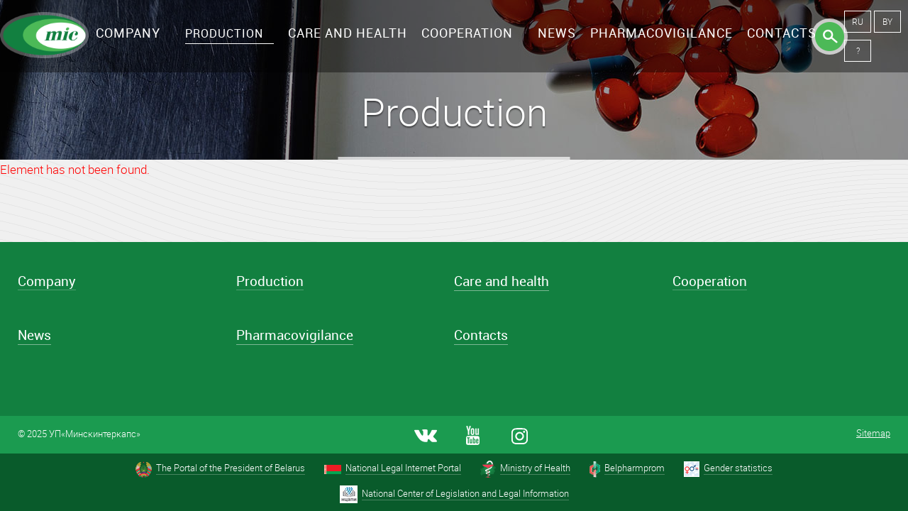

--- FILE ---
content_type: text/html; charset=UTF-8
request_url: http://www.mic.by/en/produkcija/section16/id261/
body_size: 5370
content:
<!DOCTYPE html>
<html class="dark" data-lang="en">
<head>
    <meta http-equiv="Content-Type" content="text/html; charset=UTF-8" />
<meta name="robots" content="index, follow" />
<link href="/bitrix/css/main/bootstrap.min.css?1667221547121326" type="text/css"  rel="stylesheet" />
<link href="/bitrix/css/main/font-awesome.min.css?166722154723748" type="text/css"  rel="stylesheet" />
<link href="/bitrix/cache/css/s1/mic_catalog/page_c480667d9da8cf443e724f121c1eab04/page_c480667d9da8cf443e724f121c1eab04_v1.css?17298551484128" type="text/css"  rel="stylesheet" />
<link href="/bitrix/cache/css/s1/mic_catalog/template_7074e889540f11959224c291156d3089/template_7074e889540f11959224c291156d3089_v1.css?1729853163192535" type="text/css"  data-template-style="true" rel="stylesheet" />
    <meta name="viewport" content="width=device-width, initial-scale=1.0">
    <meta name="format-detection" content="telephone=no">
<!-- <title>Production | УП «Минскинтеркапс»</title> -->
<title>Production</title> 

<script data-skip-moving="true">(function(w,d,s,l,i){w[l]=w[l]||[];w[l].push({'gtm.start':
new Date().getTime(),event:'gtm.js'});var f=d.getElementsByTagName(s)[0],
j=d.createElement(s),dl=l!='dataLayer'?'&l='+l:'';j.async=true;j.src=
'https://www.googletagmanager.com/gtm.js?id='+i+dl;f.parentNode.insertBefore(j,f);
})(window,document,'script','dataLayer','GTM-TM2NSBW');</script>

<script data-skip-moving="true">(function(w,d,s,l,i){w[l]=w[l]||[];w[l].push({'gtm.start':
new Date().getTime(),event:'gtm.js'});var f=d.getElementsByTagName(s)[0],
j=d.createElement(s),dl=l!='dataLayer'?'&l='+l:'';j.async=true;j.src=
'https://www.googletagmanager.com/gtm.js?id='+i+dl;f.parentNode.insertBefore(j,f);
})(window,document,'script','dataLayer','GTM-THKHSB3');</script>
<link rel="stylesheet" href="/bitrix/css/add-style.css">
<!-- Yandex.Metrika counter -->
<noscript><div><img src="https://mc.yandex.ru/watch/50520184" style="position:absolute; left:-9999px;" alt="" /></div></noscript>
<!-- /Yandex.Metrika counter -->
</head>
<body>

<noscript><iframe src="https://www.googletagmanager.com/ns.html?id=GTM-THKHSB3" height="0" width="0" style="display:none;visibility:hidden"></iframe></noscript>

<div id="panel-wrap"></div>

<div id="all" class="pattern-top responsimg" data-responsimg1220="/assets/i/pattern.png" data-responsimg570="/assets/i/pattern-regular.png">

    <header id="header-new">
        <div class="without_buttons">
            <div class="menu-main-menu-container">
                                <a href="/en/" id="logo">Minskintercaps</a>
            			
			
                    <ul>
        <li>
<a href="/en/kompanija/" class="has-child"><span>Company</span></a>
<ul>
<li>
<a href="/en/kompanija/o-kompanii"><span>About Us</span></a>
</li>
<li>
<a href="/en/kompanija/politika-v-oblasti-kachestva"><span>Policy of Quality</span></a>
</li>
<li>
<a href="/en/kompanija/karera/"><span>Jobs</span></a>
</li>
</ul></li><li>
<a href="/en/produkcija/" class="has-child active"><span>Production</span></a>
<ul>
<li>
<a href="/en/produkcija/"><span>Catalog</span></a>
</li>
<li>
<a href="/en/pacientam/"><span>Library</span></a>
</li>
</ul></li><li>
<a href="/en/zabota-i-zdorove/"><span>Care and health</span></a>
</li>
<li>
<a href="/en/partneram/" class="has-child"><span>Cooperation</span></a>
<ul>
<li>
<a href="/en/partneram/optovym-pokupateljam"><span>Distributors</span></a>
</li>
<li>
<a href="/en/partneram/kontraktnoe-proizvodstvo"><span>Contract Manufacturing</span></a>
</li>
<li>
<a href="/en/partneram/partners"><span>Partners</span></a>
</li>
<li>
<a href="/en/partneram/investors/"><span>Investors</span></a>
</li>
</ul></li><li>
<a href="/en/novosti/"><span>News</span></a>
</li>
<li>
<a href="/en/farmakonadzor"><span>Pharmacovigilance</span></a>
</li>
<li>
<a href="/en/kontakty/"><span>Contacts</span></a>
</li>
<li>
<a href="/en/spravochnaya-informatsiyap/" class="has-child"><span>Reference Information</span></a>
<ul>
<li>
<a href="/en/spravochnaya-informatsiyap/bad/"><span>Biological Active Additives</span></a>
</li>
<li>
<a href="/en/spravochnaya-informatsiyap/vitaminy/"><span>Vitamins</span></a>
</li>
<li>
<a href="/en/spravochnaya-informatsiyap/klassifikatsiya-lekarstvennykh-sredstv/"><span>Classification of drugs and dietary supplements</span></a>
</li>
<li>
<a href="/en/spravochnaya-informatsiyap/lekarstvennye-sredstva/"><span>Medicines</span></a>
</li>
<li>
<a href="/en/spravochnaya-informatsiyap/terminologiya/"><span>Terminology</span></a>
</li>
<li>
<a href="/en/spravochnaya-informatsiyap/farmatsevticheskaya-promyshlennost/"><span>Pharmaceutical industry</span></a>
</li>
</ul></li>    </ul>
    				<span class="button-menu" id="show-nav" title="Open menu">
                <span>Menu</span>
            </span>
				<form action="/en/search/" id="search-form" class="form" method="get" style="margin-right: 25px;">
            <input type="text" name="q" value="" maxlength="50" required>
        <button name="s" type="submit" title="Search"></button>
</form>
			<div class="block-links">
            <div>
            
                        <a href="/produkcija/" id="lang">RU</a>
                         <a href="/by/" id="lang">BY</a>
                        
        </div>
		<div class="link-none"><a href="/spravochnaya-informatsiyap/" title="Справочная информация">?</a></div>
		<div class="link-en"><a href="/en/spravochnaya-informatsiyap/" title="Справочная информация">?</a></div>
		</div>
            </div>
        </div>
		
    </header>
<div id="top-page-wrap">
    <div id="top-page" class="responsimg alone with-deliveries" data-responsimg1220="/assets/i/top-page_3.jpg" data-responsimg790="/assets/i/top-page-regular_3.jpg" data-responsimg10="/assets/i/top-page-mob_3.jpg" data-parallax="true" data-speed="-1.5">
        <h1>Production</h1>
        
    </div>
</div>

<div class="bx-flat-filter col-md-3">
<div class="row link">
		<div class="col-xs-12">
		<a href="/en/vopros-otvet/">Question-Answer</a>&nbsp;&nbsp;&nbsp;<a href="/en/pacientam">Library</a>
		</div>
		</div>
<form name="arrFilter_form" action="/en/produkcija/section16/id261/" method="get">
	<div class="bx-filter-section container-fluid">
		<div class="row">
		<div class="bx-filter-title">Region</div>
		</div>
		<div class="row">
		    <div class="deliveries-wrap">
            <select id="deliveries" class="select">
                                    <option value="/en/produkcija/section16/">All products</option>
                                    <option value="/en/produkcija/section18/">Belarus</option>
                            </select>
			<span class="descr">Selecting a country will display products registered only in this region</span>
        </div>
</div>
		</div>
		<div class="row">
									<div class="col-sm-12 col-md-12 bx-filter-parameters-box active f6">
					<div class="bx-filter-parameters-box-title"><span>Name</span></div>
					<div class="bx-filter-block">
						<div class="row bx-filter-parameters-box-container">
							<div class="col-xs-12 bx-filter-parameters-box-container-block">
								<div class="bx-filter-input-container">
									<input type="text" name="arrFilter_ff[NAME]" size="20" value="" />								</div>
							</div>
						</div>
					</div>
				</div>
												<div class="col-sm-12 col-md-12 bx-filter-parameters-box active f5">
					<div class="bx-filter-parameters-box-title"><span>Product category</span></div>
					<div class="bx-filter-block">
						<div class="row bx-filter-parameters-box-container">
							<div class="col-xs-12 bx-filter-parameters-box-container-block">
																<div class="radio">
									<label class="bx-filter-param-label">
										<input
											type="radio"
											value=""
											name="arrFilter_pf[CAT]"
											checked="checked"										>
										<span class="bx-filter-param-text">(all)</span>
									</label>
								</div>
																<div class="radio">
									<label class="bx-filter-param-label">
										<input
											type="radio"
											value="12"
											name="arrFilter_pf[CAT]"
																					>
										<span class="bx-filter-param-text">Drugs</span>
									</label>
								</div>
																<div class="radio">
									<label class="bx-filter-param-label">
										<input
											type="radio"
											value="13"
											name="arrFilter_pf[CAT]"
																					>
										<span class="bx-filter-param-text">Biological Active Additives</span>
									</label>
								</div>
															</div>
						</div>
					</div>
				</div>
												<div class="col-sm-12 col-md-12 bx-filter-parameters-box active f4">
					<div class="bx-filter-parameters-box-title"><span>Application area</span></div>
					<div class="bx-filter-block">
					<span></span>
						<div class="row bx-filter-parameters-box-container">
							<div class="col-xs-12 bx-filter-parameters-box-container-block">
														<div class="checkbox">
								<label class="bx-filter-param-label">
									<input
										type="checkbox"
										value="14"
										name="arrFilter_pf[AREA][]"
																			>
									<span class="bx-filter-param-text">Allergology</span>
								</label>
							</div>
														<div class="checkbox">
								<label class="bx-filter-param-label">
									<input
										type="checkbox"
										value="15"
										name="arrFilter_pf[AREA][]"
																			>
									<span class="bx-filter-param-text">Vitamins & Vitaminized Mineral Complexes</span>
								</label>
							</div>
														<div class="checkbox">
								<label class="bx-filter-param-label">
									<input
										type="checkbox"
										value="23"
										name="arrFilter_pf[AREA][]"
																			>
									<span class="bx-filter-param-text">Gastroenterology</span>
								</label>
							</div>
														<div class="checkbox">
								<label class="bx-filter-param-label">
									<input
										type="checkbox"
										value="24"
										name="arrFilter_pf[AREA][]"
																			>
									<span class="bx-filter-param-text">Woman's Health</span>
								</label>
							</div>
														<div class="checkbox">
								<label class="bx-filter-param-label">
									<input
										type="checkbox"
										value="25"
										name="arrFilter_pf[AREA][]"
																			>
									<span class="bx-filter-param-text">Anti-inflammatory and antirheumatic products</span>
								</label>
							</div>
														<div class="checkbox">
								<label class="bx-filter-param-label">
									<input
										type="checkbox"
										value="26"
										name="arrFilter_pf[AREA][]"
																			>
									<span class="bx-filter-param-text">Cardiology</span>
								</label>
							</div>
														<div class="checkbox">
								<label class="bx-filter-param-label">
									<input
										type="checkbox"
										value="27"
										name="arrFilter_pf[AREA][]"
																			>
									<span class="bx-filter-param-text">Ophthalmology</span>
								</label>
							</div>
														<div class="checkbox">
								<label class="bx-filter-param-label">
									<input
										type="checkbox"
										value="28"
										name="arrFilter_pf[AREA][]"
																			>
									<span class="bx-filter-param-text">Psychoneurology</span>
								</label>
							</div>
														<div class="checkbox">
								<label class="bx-filter-param-label">
									<input
										type="checkbox"
										value="29"
										name="arrFilter_pf[AREA][]"
																			>
									<span class="bx-filter-param-text">Man's health</span>
								</label>
							</div>
														<div class="checkbox">
								<label class="bx-filter-param-label">
									<input
										type="checkbox"
										value="46"
										name="arrFilter_pf[AREA][]"
																			>
									<span class="bx-filter-param-text">Cough and Antiviral</span>
								</label>
							</div>
														<div class="checkbox">
								<label class="bx-filter-param-label">
									<input
										type="checkbox"
										value="47"
										name="arrFilter_pf[AREA][]"
																			>
									<span class="bx-filter-param-text">Herbal preparations</span>
								</label>
							</div>
														<div class="checkbox">
								<label class="bx-filter-param-label">
									<input
										type="checkbox"
										value="49"
										name="arrFilter_pf[AREA][]"
																			>
									<span class="bx-filter-param-text">Surgery and proctology</span>
								</label>
							</div>
														<div class="checkbox">
								<label class="bx-filter-param-label">
									<input
										type="checkbox"
										value="48"
										name="arrFilter_pf[AREA][]"
																			>
									<span class="bx-filter-param-text">Therapy</span>
								</label>
							</div>
														</div>
						</div>
					</div>
				</div>
												<div class="col-sm-12 col-md-12 bx-filter-parameters-box active f4">
					<div class="bx-filter-parameters-box-title"><span>New items</span></div>
					<div class="bx-filter-block">
					<span></span>
						<div class="row bx-filter-parameters-box-container">
							<div class="col-xs-12 bx-filter-parameters-box-container-block">
														<div class="checkbox">
								<label class="bx-filter-param-label">
									<input
										type="checkbox"
										value="50"
										name="arrFilter_pf[NEW][]"
																			>
									<span class="bx-filter-param-text">Yes</span>
								</label>
							</div>
														</div>
						</div>
					</div>
				</div>
							
		</div>
		<div class="row">
			<div class="col-xs-12 bx-filter-button-box">
				<div class="bx-filter-block">
					<div class="bx-filter-parameters-box-container">
						<input type="submit" name="set_filter" value="Show" class="btn btn-primary" />
						<input type="hidden" name="set_filter" value="Y" />
						<input type="submit" name="del_filter" value="Reset" class="btn btn-link" />
					</div>
				</div>
			</div>
		</div>
		
		<!--  -->
		<div class="clb"></div>
	</div>
</form>


<p><font class="errortext">Element has not been found.</font></p>

    <div id="indent"></div>
</div>

<footer id="footer">
    <div id="footer-nav">
        <ul>
        <li class="has-child">
<h5>Company</h5>
<ul>
<li>
<a href="/en/kompanija/o-kompanii"><span>About Us</span></a>
</li>
<li>
<a href="/en/kompanija/politika-v-oblasti-kachestva"><span>Policy of Quality</span></a>
</li>
<li>
<a href="/en/kompanija/karera/"><span>Jobs</span></a>
</li>
</ul></li><li class="has-child">
<h5>Production</h5>
<ul>
<li>
<a href="/en/produkcija/"><span>Catalog</span></a>
</li>
<li>
<a href="/en/pacientam/"><span>Library</span></a>
</li>
</ul></li><li>
<h5><a href="/en/zabota-i-zdorove/"><span>Care and health</span></a></h5>
</li>
<li class="has-child">
<h5>Cooperation</h5>
<ul>
<li>
<a href="/en/partneram/optovym-pokupateljam"><span>Distributors</span></a>
</li>
<li>
<a href="/en/partneram/kontraktnoe-proizvodstvo"><span>Contract Manufacturing</span></a>
</li>
<li>
<a href="/en/partneram/partners"><span>Partners</span></a>
</li>
<li>
<a href="/en/partneram/investors/"><span>Investors</span></a>
</li>
</ul></li><li>
<h5><a href="/en/novosti/"><span>News</span></a></h5>
</li>
<li>
<h5><a href="/en/farmakonadzor/"><span>Pharmacovigilance</span></a></h5>
</li>
<li>
<h5><a href="/en/kontakty/"><span>Contacts</span></a></h5>
</li>
    </ul>
    </div>
    <div class="meta">
    <p id="copy"> © 2025 УП«Минскинтеркапс»</p>
    <div class="soc-links">
            <a href="https://vk.com/minskintercaps" target="_blank" class="vk" title="Vkontakte"></a>
        <a href="https://www.youtube.com/channel/UCPgUbWMzii6eH_ePZJLAU6A" target="_blank" class="yt" title="YouTube"></a>
        <a href="https://www.instagram.com/minskintercaps/?hl=ru" target="_blank" class="instagram" title="Instagram"></a>
        </div>
	<a class="link-sitemap" href="/karta-sayta/">Sitemap</a>
	<a class="link-sitemap-en" href="/en/karta-sayta/">Sitemap</a>
  </div>

    <div class="sub-links">
        <a href="http://www.president.gov.by/en/" target="_blank"><img src="/upload/iblock/afb/icon_1.png" alt=""> <span>The Portal of the President of Belarus</span></a>
        <a href="http://law.by/" target="_blank"><img src="/upload/iblock/a4c/icon_2.png" alt=""> <span>National Legal Internet Portal</span></a>
        <a href="http://minzdrav.gov.by/en" target="_blank"><img src="/upload/iblock/35e/icon_3.png" alt=""> <span>Ministry of Health</span></a>
        <a href="https://belpharmprom.by" target="_blank"><img src="/upload/iblock/3ee/d5f502620d20875952f7b87469a3ab6a728b6ec3.png" alt=""> <span>Belpharmprom</span></a>
        <a href="http://gender.belstat.gov.by/home/" target="_blank"><img src="/upload/iblock/5fe/_g_-_.png" alt=""> <span>Gender statistics</span></a>
        <a href="https://center.gov.by/en/" target="_blank"><img src="/upload/iblock/a25/d2a8cdoqvx9vyw6w21sira3nofnehqz5/logo_NTSZPI_2024.jpg" alt=""> <span>National Center of Legislation and Legal Information</span></a>
    </div>
    </footer>

<div class="nav-all">
    <div class="wrap">
        <div class="nav-wrap">
            <nav class="mCustomScrollbar">
                    <ul>
        <li>
<a href="/en/kompanija/" class="has-child"><span>Company</span></a>
<ul>
<li>
<a href="/en/kompanija/o-kompanii"><span>About Us</span></a>
</li>
<li>
<a href="/en/kompanija/politika-v-oblasti-kachestva"><span>Policy of Quality</span></a>
</li>
<li>
<a href="/en/kompanija/karera/"><span>Jobs</span></a>
</li>
</ul></li><li>
<a href="/en/produkcija/" class="has-child active"><span>Production</span></a>
<ul>
<li>
<a href="/en/produkcija/"><span>Catalog</span></a>
</li>
<li>
<a href="/en/pacientam/"><span>Library</span></a>
</li>
</ul></li><li>
<a href="/en/zabota-i-zdorove/"><span>Care and health</span></a>
</li>
<li>
<a href="/en/partneram/" class="has-child"><span>Cooperation</span></a>
<ul>
<li>
<a href="/en/partneram/optovym-pokupateljam"><span>Distributors</span></a>
</li>
<li>
<a href="/en/partneram/kontraktnoe-proizvodstvo"><span>Contract Manufacturing</span></a>
</li>
<li>
<a href="/en/partneram/partners"><span>Partners</span></a>
</li>
<li>
<a href="/en/partneram/investors/"><span>Investors</span></a>
</li>
</ul></li><li>
<a href="/en/novosti/"><span>News</span></a>
</li>
<li>
<a href="/en/farmakonadzor"><span>Pharmacovigilance</span></a>
</li>
<li>
<a href="/en/kontakty/"><span>Contacts</span></a>
</li>
<li>
<a href="/en/spravochnaya-informatsiyap/" class="has-child"><span>Reference Information</span></a>
<ul>
<li>
<a href="/en/spravochnaya-informatsiyap/bad/"><span>Biological Active Additives</span></a>
</li>
<li>
<a href="/en/spravochnaya-informatsiyap/vitaminy/"><span>Vitamins</span></a>
</li>
<li>
<a href="/en/spravochnaya-informatsiyap/klassifikatsiya-lekarstvennykh-sredstv/"><span>Classification of drugs and dietary supplements</span></a>
</li>
<li>
<a href="/en/spravochnaya-informatsiyap/lekarstvennye-sredstva/"><span>Medicines</span></a>
</li>
<li>
<a href="/en/spravochnaya-informatsiyap/terminologiya/"><span>Terminology</span></a>
</li>
<li>
<a href="/en/spravochnaya-informatsiyap/farmatsevticheskaya-promyshlennost/"><span>Pharmaceutical industry</span></a>
</li>
</ul></li>    </ul>
                </nav>
        </div>
        <!--<a href="/produkcija/" id="lang">По-русски</a>-->
        <span id="close-nav" title="Close"></span>
    </div>
</div>
<!-- Yandex.Metrika counter -->
<noscript><div><img src="https://mc.yandex.ru/watch/33084288" style="position:absolute; left:-9999px;" alt="" /></div></noscript>
<!-- /Yandex.Metrika counter -->

<!-- NT (noscript)-->
<noscript><iframe src="https://www.googletagmanager.com/ns.html?id=GTM-TM2NSBW" height="0" width="0" style="display:none;visibility:hidden"></iframe></noscript>
<!-- End NT (noscript) -->

<script>(window.BX||top.BX).message({"pull_server_enabled":"N","pull_config_timestamp":0,"pull_guest_mode":"N","pull_guest_user_id":0});(window.BX||top.BX).message({"PULL_OLD_REVISION":"This page must be reloaded to ensure proper site functioning and to continue work."});</script>

<script src="/bitrix/js/pull/protobuf/protobuf.min.js?166722161876433"></script>
<script src="/bitrix/js/pull/protobuf/model.min.js?166722161814190"></script>
<script src="/bitrix/js/main/core/core_promise.min.js?16672216072490"></script>
<script src="/bitrix/js/rest/client/rest.client.min.js?16672216189240"></script>
<script src="/bitrix/js/pull/client/pull.client.min.js?172985090449664"></script>


<script  src="/bitrix/cache/js/s1/mic_catalog/template_d5d30d0fff930878beb224e49cc1c747/template_d5d30d0fff930878beb224e49cc1c747_v1.js?1729853611321634"></script>
<script>var _ba = _ba || []; _ba.push(["aid", "799377498a38e62da4e3134f8b83d140"]); _ba.push(["host", "www.mic.by"]); (function() {var ba = document.createElement("script"); ba.type = "text/javascript"; ba.async = true;ba.src = (document.location.protocol == "https:" ? "https://" : "http://") + "bitrix.info/ba.js";var s = document.getElementsByTagName("script")[0];s.parentNode.insertBefore(ba, s);})();</script>


<script type="text/javascript" >
    (function (d, w, c) {
        (w[c] = w[c] || []).push(function() {
            try {
                w.yaCounter50520184 = new Ya.Metrika2({
                    id:50520184,
                    clickmap:true,
                    trackLinks:true,
                    accurateTrackBounce:true,
                    webvisor:true
                });
            } catch(e) { }
        });

        var n = d.getElementsByTagName("script")[0],
            s = d.createElement("script"),
            f = function () { n.parentNode.insertBefore(s, n); };
        s.type = "text/javascript";
        s.async = true;
        s.src = "https://mc.yandex.ru/metrika/tag.js";

        if (w.opera == "[object Opera]") {
            d.addEventListener("DOMContentLoaded", f, false);
        } else { f(); }
    })(document, window, "yandex_metrika_callbacks2");
</script>
<script type="text/javascript">

$(document).ready(function(){
   $("input[value='12']").click(function(){
      if($(this).is(':checked'))
          //i wana do this
          	  
		   $(".active.f4 .bx-filter-block > span").removeClass('none');
    });
	$("input[value='13']").click(function(){
      if($(this).is(':checked'))
          //i wana do this
           $("input[value='14']").prop("checked",false);
		   $("input[value='15']").prop("checked",false);
		   $("input[value='23']").prop("checked",false);
		   $("input[value='24']").prop("checked",false);
		   $("input[value='25']").prop("checked",false);
		   $("input[value='26']").prop("checked",false);
		   $("input[value='27']").prop("checked",false);
		   $("input[value='28']").prop("checked",false);
		   $("input[value='29']").prop("checked",false);
		   $("input[value='46']").prop("checked",false);
		   $("input[value='47']").prop("checked",false);
		   $("input[value='48']").prop("checked",false);
		   $("input[value='49']").prop("checked",false);
           $(".active.f4 .bx-filter-block > span").addClass('none');
    });
	$("input[value='14']").click(function(){
      if($(this).is(':checked'))
          //i wana do this
           $("input[value='12']").prop("checked",true);		   	  
    });
	$("input[value='15']").click(function(){
      if($(this).is(':checked'))
          //i wana do this
           $("input[value='12']").prop("checked",true);		   	  
    });
	$("input[value='23']").click(function(){
      if($(this).is(':checked'))
          //i wana do this
           $("input[value='12']").prop("checked",true);		   	  
    });
	$("input[value='24']").click(function(){
      if($(this).is(':checked'))
          //i wana do this
           $("input[value='12']").prop("checked",true);		   	  
    });
	$("input[value='25']").click(function(){
      if($(this).is(':checked'))
          //i wana do this
           $("input[value='12']").prop("checked",true);		   	  
    });
	$("input[value='26']").click(function(){
      if($(this).is(':checked'))
          //i wana do this
           $("input[value='12']").prop("checked",true);		   	  
    });
	$("input[value='27']").click(function(){
      if($(this).is(':checked'))
          //i wana do this
           $("input[value='12']").prop("checked",true);		   	  
    });
	$("input[value='28']").click(function(){
      if($(this).is(':checked'))
          //i wana do this
           $("input[value='12']").prop("checked",true);		   	  
    });
	$("input[value='29']").click(function(){
      if($(this).is(':checked'))
          //i wana do this
           $("input[value='12']").prop("checked",true);		   	  
    });
	$("input[value='46']").click(function(){
      if($(this).is(':checked'))
          //i wana do this
           $("input[value='12']").prop("checked",true);		   	  
    });
	$("input[value='47']").click(function(){
      if($(this).is(':checked'))
          //i wana do this
           $("input[value='12']").prop("checked",true);		   	  
    });
	$("input[value='48']").click(function(){
      if($(this).is(':checked'))
          //i wana do this
           $("input[value='12']").prop("checked",true);		   	  
    });
	$("input[value='49']").click(function(){
      if($(this).is(':checked'))
          //i wana do this
           $("input[value='12']").prop("checked",true);		   	  
    });
	$(".active.f6 input").attr("placeholder", "Enter a name, active substance or symptom").placeholder();
	

	
	
	
   });
</script>
<script>
  (function(i,s,o,g,r,a,m){i['GoogleAnalyticsObject']=r;i[r]=i[r]||function(){
  (i[r].q=i[r].q||[]).push(arguments)},i[r].l=1*new Date();a=s.createElement(o),
  m=s.getElementsByTagName(o)[0];a.async=1;a.src=g;m.parentNode.insertBefore(a,m)
  })(window,document,'script','//www.google-analytics.com/analytics.js','ga');

  ga('create', 'UA-68927864-1', 'auto');
  ga('send', 'pageview');

</script>

<script type="text/javascript">
    (function (d, w, c) {
        (w[c] = w[c] || []).push(function() {
            try {
                w.yaCounter33084288 = new Ya.Metrika({
                    id:33084288,
                    clickmap:true,
                    trackLinks:true,
                    accurateTrackBounce:true,
                    webvisor:true,
                    trackHash:true
                });
            } catch(e) { }
        });

        var n = d.getElementsByTagName("script")[0],
            s = d.createElement("script"),
            f = function () { n.parentNode.insertBefore(s, n); };
        s.type = "text/javascript";
        s.async = true;
        s.src = "https://mc.yandex.ru/metrika/watch.js";

        if (w.opera == "[object Opera]") {
            d.addEventListener("DOMContentLoaded", f, false);
        } else { f(); }
    })(document, window, "yandex_metrika_callbacks");
</script>
</body>
</html>

--- FILE ---
content_type: text/css
request_url: http://www.mic.by/bitrix/cache/css/s1/mic_catalog/page_c480667d9da8cf443e724f121c1eab04/page_c480667d9da8cf443e724f121c1eab04_v1.css?17298551484128
body_size: 1140
content:


/* Start:/bitrix/components/bitrix/catalog.filter/templates/flat_new_en/style.min.css?16672215372742*/
.bx-flat-filter{width:100%;min-width:220px;font-family:"Open Sans","Helvetica Neue",Helvetica,Arial,sans-serif;margin-bottom:20px}.bx-flat-filter .bx-filter-section{background:#edf6fc;position:relative;padding-top:26px}.bx-flat-filter .bx-filter-section>.row{padding:0 5px}.bx-flat-filter .bx-filter-title{font-size:18px;margin-bottom:10px;color:#000}.bx-flat-filter .bx-filter-parameters-box-title{font-size:13px;padding-bottom:7px}@media(min-width:992px){.bx-flat-filter .bx-filter-section .col-md-4:nth-child(3n+1){clear:both}}@media(min-width:768px) and (max-width:991px){.bx-flat-filter .bx-filter-section .col-md-4:nth-child(2n+1){clear:both}}.bx-flat-filter .bx-filter-parameters-box-title span{color:#039be5;border-bottom:1px solid transparent;cursor:pointer}.bx-flat-filter .bx-filter-parameters-box-title span:hover{border-color:#039be5}.bx-flat-filter .bx-filter-parameters-box.active .bx-filter-parameters-box-title span{color:#95a1a8}.bx-flat-filter .bx-filter-parameters-box.active .bx-filter-parameters-box-title span:hover{color:#758087;border-color:transparent}.bx-flat-filter .bx-filter-block{display:none;-webkit-transition:padding .3s ease;-moz-transition:padding .3s ease;-ms-transition:padding .3s ease;-o-transition:padding .3s ease;transition:padding .3s ease;-webkit-box-sizing:content-box;-moz-box-sizing:content-box;box-sizing:content-box}.bx-flat-filter .bx-filter-button-box .bx-filter-block,.bx-flat-filter .bx-filter-parameters-box.active .bx-filter-block{display:block}.bx-filter-parameters-box-container{padding-bottom:20px}.bx-filter-parameters-box-container .checkbox:first-child{margin-top:0}.bx-flat-filter .bx-filter-parameters-box-container-block{font-size:11px;color:#3f3f3f}.bx-flat-filter .bx-filter-input-container input,.bx-flat-filter .bx-filter-input-container select{display:block;width:100%;font-size:18px;height:38px;margin:0;padding:0 4px;border:1px solid #ccd5db;border-radius:2px;background:#fff;outline:0}.bx-flat-filter .bx-filter-input-container input:focus,.bx-flat-filter .bx-filter-input-container select:focus{border-color:#499fd8}.bx-flat-filter .bx-filter-button-box{clear:both}.bx-flat-filter .bx-filter-param-label{font-size:13px}.bx-flat-filter .bx-filter-param-text{font-weight:normal}.bx-flat-filter .bx-filter-parameters-box-container .bx-filter-calendar-container{max-width:100%;position:relative}.bx-flat-filter .bx-filter-parameters-box-container .bx-filter-calendar-container input.calendar{padding:0 23px 0 4px;font-size:15px}.bx-flat-filter .bx-filter-parameters-box-container .bx-filter-calendar-container img.calendar-icon{display:block;-webkit-box-sizing:border-box;-moz-box-sizing:border-box;box-sizing:border-box;position:absolute;font-size:18px;top:7px;right:3px}
/* End */


/* Start:/bitrix/templates/.default/components/bitrix/catalog/mic_great_en/style.css?1667221619697*/
.grid{}
.grid .bx_content_section{
	margin-bottom: 15px;
}
.grid .bx_sidebar{
	margin-bottom: 15px;
}

/* grid2x1 */
.grid2x1{}
.grid2x1 .bx_content_section{
	float: left;
	width: 66%;
	margin-bottom: 15px;
}
.grid2x1 .bx_sidebar{
	float: right;
	width: 33%;
	margin-bottom: 15px;
	padding-left: 5%;
	-webkit-box-sizing:border-box;
	-moz-box-sizing:border-box;
	box-sizing:border-box;
}
@media (max-width:960px){
	.grid2x1 .bx_sidebar{
		padding-left: 4%;
	}
}
@media (max-width:640px) {
	.grid2x1 .bx_content_section,
	.grid2x1 .bx_sidebar{
		width: 100%;
		float: none;
	}
	.grid2x1 .bx_sidebar{
		padding-left: 3%;
	}
}
@media (max-width:479px){
	.grid2x1 .bx_sidebar{
		padding-left: 1%;
	}

}
/* End */


/* Start:/bitrix/components/bitrix/system.show_message/templates/.default/style.min.css?166722152151*/
font.errortext{color:red}font.notetext{color:green}
/* End */
/* /bitrix/components/bitrix/catalog.filter/templates/flat_new_en/style.min.css?16672215372742 */
/* /bitrix/templates/.default/components/bitrix/catalog/mic_great_en/style.css?1667221619697 */
/* /bitrix/components/bitrix/system.show_message/templates/.default/style.min.css?166722152151 */


--- FILE ---
content_type: text/css
request_url: http://www.mic.by/bitrix/cache/css/s1/mic_catalog/template_7074e889540f11959224c291156d3089/template_7074e889540f11959224c291156d3089_v1.css?1729853163192535
body_size: 26248
content:


/* Start:/assets/css/style.css?1667221755135330*/
@font-face{
    font-family: 'robotolight';
    src: url('/assets/css/../fonts/roboto-light-webfont.eot');
    src: url('/assets/css/../fonts/roboto-light-webfont.eot?#iefix') format('embedded-opentype'),
    url('/assets/css/../fonts/roboto-light-webfont.woff2') format('woff2'),
    url('/assets/css/../fonts/roboto-light-webfont.woff') format('woff'),
    url('/assets/css/../fonts/roboto-light-webfont.ttf') format('truetype'),
    url('/assets/css/../fonts/roboto-light-webfont.svg#robotolight') format('svg');
    font-weight: normal;
    font-style: normal;
    }
@font-face{
    font-family: 'robotoregular';
    src: url('/assets/css/../fonts/robotoregular.eot');
    src: url('/assets/css/../fonts/robotoregular.eot?#iefix') format('embedded-opentype'),
    url('/assets/css/../fonts/robotoregular.woff') format('woff'),
    url('/assets/css/../fonts/robotoregular.ttf') format('truetype');
    font-weight: normal;
    font-style: normal;
    }
@font-face{
    font-family: 'robotomedium';
    src: url('/assets/css/../fonts/robotomedium.eot');
    src: url('/assets/css/../fonts/robotomedium.eot?#iefix') format('embedded-opentype'),
    url('/assets/css/../fonts/robotomedium.woff') format('woff'),
    url('/assets/css/../fonts/robotomedium.ttf') format('truetype');
    font-weight: normal;
    font-style: normal;
    }
@font-face{
    font-family: 'robotobold';
    src: url('/assets/css/../fonts/robotobold.eot');
    src: url('/assets/css/../fonts/robotobold.eot?#iefix') format('embedded-opentype'),
    url('/assets/css/../fonts/robotobold.woff') format('woff'),
    url('/assets/css/../fonts/robotobold.ttf') format('truetype');
    font-weight: normal;
    font-style: normal;
    }
@font-face{
    font-family: 'robotoblack';
    src: url('/assets/css/../fonts/robotoblack.eot');
    src: url('/assets/css/../fonts/robotoblack.eot?#iefix') format('embedded-opentype'),
    url('/assets/css/../fonts/robotoblack.woff') format('woff'),
    url('/assets/css/../fonts/robotoblack.ttf') format('truetype');
    font-weight: normal;
    font-style: normal;
    }
@font-face{
    font-family: 'robotoitalic';
    src: url('/assets/css/../fonts/robotoitalic.eot');
    src: url('/assets/css/../fonts/robotoitalic.eot?#iefix') format('embedded-opentype'),
    url('/assets/css/../fonts/robotoitalic.woff') format('woff'),
    url('/assets/css/../fonts/robotoitalic.ttf') format('truetype');
    font-weight: normal;
    font-style: normal;
    }
@font-face{
    font-family: 'Open Sans';
    src: url('/assets/css/../fonts/opensanslight.eot');
    src: url('/assets/css/../fonts/opensanslight.eot?#iefix') format('embedded-opentype'),
    url('/assets/css/../fonts/opensanslight.woff') format('woff'),
    url('/assets/css/../fonts/opensanslight.ttf') format('truetype');
    font-weight: 300;
    font-style: normal;
    }
@font-face{
    font-family: 'Open Sans';
    src: url('/assets/css/../fonts/opensanssemibold.eot');
    src: url('/assets/css/../fonts/opensanssemibold.eot?#iefix') format('embedded-opentype'),
    url('/assets/css/../fonts/opensanssemibold.woff') format('woff'),
    url('/assets/css/../fonts/opensanssemibold.ttf') format('truetype');
    font-weight: 600;
    font-style: normal;
    }
html, body, div, span, applet, object, iframe,
h1, h2, h3, h4, h5, h6, p, blockquote, pre,
a, abbr, acronym, address, big, cite, code,
del, dfn, em, img, ins, kbd, q, s, samp,
small, strike, strong, sub, sup, tt, var,
b, u, i, center,
dl, dt, dd, ol, ul, li,
fieldset, form, label, legend,
table, caption, tbody, tfoot, thead, tr, th, td,
article, aside, canvas, details, embed,
figure, figcaption, footer, header,
menu, nav, output, ruby, section, summary,
time, mark, audio, video{
    margin: 0;
    padding: 0;
    border: 0;
    font-size: 100%;
    font: inherit;
    vertical-align: baseline;
    }
strong, b{
    font-family: 'robotobold', sans-serif;
    }
em, i{
    font-family: 'robotoitalic', sans-serif;
    }
sup, sub{
    position: relative;
    top: -0.6em;
    font-size: 75% !important;
    line-height: 1em !important;
    }
sub{
    top: auto;
    bottom: -0.3em;
    }
/* HTML5 display-role reset for older browsers */
article, aside, details, figcaption, figure,
footer, header, menu, nav, section, main{
    display: block;
    }
/*_____________________________________________*/
html{
    height: 100% !important;
    background: #fff;
    }
body{
    height: 100%;
    color: #474747;
    background: #fff;
    font-family: 'robotolight', sans-serif;
    font-size: 17px;
    line-height: 1.59em;
    min-width: 320px;
    }
.index-page, .index-page body, .dark, .dark body{
    background: #f0f0f0;
    }
/*Common styles*/
*{
    box-sizing: border-box;
    -moz-box-sizing: border-box;
    -webkit-box-sizing: border-box;
    -webkit-tap-highlight-color: rgba(0, 0, 0, 0);
    -webkit-focus-ring-color: rgba(0, 0, 0, 0);
    outline: none !important;
    }
h1{
    font-size: 55px;
    line-height: 1em;
    color: #fff;
    opacity: 0;
    }
#top-screen h1{
    font-family: 'robotoblack', sans-serif;
    font-size: 84px;
    text-transform: uppercase;
    }
h1.ltl{
    font-size: 36px;
    line-height: 1.388888888888889em;
    }
h2{
    font-size: 24px;
    line-height: 1.1em;
    margin: 34px 0 27px 0;
    /*margin: 0 0 27px;*/
    }
main > h2{
    margin-top: 0;
    }
h3{
    font-size: 24px;
    line-height: 1.2em;
    margin: 34px 0 17px 0;
    }
h4{
    font-size: 20px;
    line-height: 1.3em;
    margin: 34px 0 17px 0;
    }
h5{
    font-family: 'robotoregular', sans-serif;
    font-size: 18px;
    line-height: 1.3em;
    margin: 16px 0 17px 0;
    }
h6{
    font-family: 'robotomedium', sans-serif;
    font-size: 14px;
    line-height: 1.2em;
    margin: 0 0 8px 0;
    }
ol, ul{
    list-style: none;
    margin: 14px 0 32px;
    font-family: 'robotoregular', sans-serif;
    }
ul h2, ul h3, ul h4, ol h2, ol h3, ol h4, ul p, ol p{
    font-family: 'robotolight', sans-serif;
    }
ul li, ol li{
    padding: 0 0 0 23px;
    line-height: 1.46em;
    margin-bottom: 9px;
    background: url("/assets/css/../i/bullet.gif") no-repeat 0 12px;
    position: relative;
	text-align:justify !important;
    }
ol{
    counter-reset: li;
    list-style: none;
    }
ol ol{
    margin: 0 0 3px;
    }
ol li{
    background: none;
	text-align:justify !important;
    }
ol li:before{
    content: counter(li) '';
    counter-increment: li;
    position: absolute;
    left: 0;
    top: 1px;
    font-size: 14px;
    color: #1da62a;
    }
ul li p, ol li p{
    margin-bottom: 0;
	text-align:justify !important;
    }
	p {
		text-align:justify !important;
	}
/*_______________________________*/
.scroll-tbl{
    overflow-x: auto;
    margin: 40px 0 30px;
    width: 100%;
    }
.scroll-tbl table{
    margin: 0 !important;
    min-width: 1000px;
    }
#all table{
    border-collapse: collapse;
    border-spacing: 0;
    width: 100%;
    margin: 40px 0 30px;
    overflow: auto;
    }
#all table th{
    font-family: 'robotoregular', sans-serif;
    font-size: 17px;
    line-height: 1.2em;
    padding: 13px 23px 13px 23px;
    text-align: left;
    border: 1px solid #cdcdcd;
    vertical-align: middle;
    }
#all table td{
    padding: 12px 23px 15px 23px;
    font-size: 14px;
    line-height: 1.571428571428571em;
    text-align: left;
    border: 1px solid #cdcdcd;
    }
#all table .main-col{
    font-family: 'robotoregular', sans-serif;
    font-size: 17px;
    }
#all table td p{
    font-size: 14px;
    }
a{
    outline: none;
    color: #128040;
    text-decoration: underline;
    }
.no-touch a:hover{
    text-decoration: none;
    }
a[target="_blank"]:after{
    content: '';
    width: 8px;
    height: 8px;
    display: inline-block;
    background: url("/assets/css/../i/standart-blank.gif") no-repeat 0 0;
    margin: 0 4px 0 2px;
    position: relative;
    top: -2px;
    }
.doc{
    display: inline-block;
    height: 35px;
    line-height: 34px;
    border: 1px solid #128040;
    text-decoration: none;
    font-family: 'robotoregular', sans-serif;
    font-size: 12px;
    text-transform: uppercase;
    padding: 0 20px;
    margin: 0;
    }
a[target="_blank"].doc:after, .banner a[target="_blank"]:after{
    content: none;
    }
.no-touch .doc:hover{
    color: #fff;
    background: #128040;
    }
.doc .format{
    color: #d9d9d9;
    text-transform: none;
    }
.no-touch .doc:hover .format{
    color: #4ba571;
    }
.doc .format span{
    color: #878787;
    }
.no-touch .doc:hover .format span{
    color: #a4f1c4;
    }
.soc-links{
    font-size: 0;
    text-align: center;
    }
.soc-links a{
    display: inline-block;
    width: 32px;
    height: 32px;
    vertical-align: top;
    margin: 0 17px;
    }
.vk{
    background: url("/assets/css/../i/soc-links.png") no-repeat 0 1px;
    }
.no-touch .vk:hover{
    background-position: 0 -31px;
    }
.ok{
    background: url("/assets/css/../i/soc-links.png") no-repeat -129px 0px;
    }
.no-touch .ok:hover{
    background-position: -129px -31px;
    }
.instagram {
	background: url("/assets/css/../i/soc-links.png") no-repeat -162px 0px;
}
.no-touch .instagram:hover{
    background-position: -162px -31px;
    }
.fb{
    background: url("/assets/css/../i/soc-links.png") no-repeat -32px 1px;
    }
.no-touch .fb:hover{
    background-position: -32px -31px;
    }
.tw{
    background: url("/assets/css/../i/soc-links.png") no-repeat -64px 0;
    }
.no-touch .tw:hover{
    background-position: -64px -32px;
    }
.yt{
    background: url("/assets/css/../i/soc-links.png") no-repeat -96px 0;
    }
.no-touch .yt:hover{
    background-position: -96px -32px;
    }
.soc-links a:after{
    display: none !important;
    }
/**/
p{
    margin-bottom: 13px;
    }
.intro-txt{
    font-size: 19px;
    line-height: 1.69em;
    margin-bottom: 18px;
    }
ol li p, ul li p, #all table td p, blockquote p{
    margin: 0;
    }
blockquote{
    display: block;
    padding: 2px 68px 0;
    position: relative;
    margin: 34px 0 31px 0;
    }
blockquote:before, blockquote:after{
    content: '';
    position: absolute;
    width: 29px;
    height: 32px;
    left: 0;
    top: 0;
    background: url("/assets/css/../i/quotes.png") no-repeat 0 0;
    }
blockquote:after{
    top: auto;
    left: auto;
    bottom: 6px;
    right: 0;
    background-position: -29px 0;
    }
cite{
    margin: 0 0 0 68px;
    font-family: 'robotoitalic', sans-serif;
    font-size: 14px;
    }
img{
    max-width: 100%;
    display: block;
    margin: 0 0 30px;
    }
div[class^="bx-"] img{
    max-width: none;
    display: inline-block;
    margin: 0;
    }
a img{
    -webkit-backface-visibility: hidden;
    -moz-backface-visibility: hidden;
    }
.lft{
    float: left;
    }
.rght{
    float: right;
    }
.cntr{
    text-align: center;
    }
.img.lft, img.lft{
    margin: 0 24px 30px 0;
    max-width: 50%;
    }
.img.rght, img.rght{
    margin: 0 0 30px 24px;
    max-width: 50%;
    }
.clr{
    clear: both;
    }
.uppercase{
    text-transform: uppercase;
    }
.no-indent{
    margin-bottom: 0 !important;
    }
.large-indent{
    margin-bottom: 68px !important;
    }
.mark{
    color: #a2a2a2;
    font-size: 12px;
    position: relative;
    top: -0.6em;
    }
.prompt{
    position: relative;
    color: #adadad;
    font-size: 1em;
    cursor: pointer;
    }
.prompt span{
    color: #138d46;
    }
.no-touch .prompt:hover{
    opacity: 0.7;
    }
.prompt-block{
    position: absolute;
    bottom: 0;
    max-width: 706px;
    background: #eee;
    width: 100%;
    padding: 20px 22px;
    display: none;
    }
.loading{
    width: 64px;
    height: 64px;
    margin: 20px auto;
    background: url("/assets/css/../i/loading.gif") no-repeat 0 0;
    display: none;
    }
/*To top*/
/*#to-top{
	position: absolute;
	z-index: 99;
	width: 54px;
	height: 54px;
	right: 36px;
	bottom: 42px;
	background: url("/assets/css/../i/to-top.png") no-repeat 0 0;
	display: none;
	cursor: pointer;
	}*/
/*_______*/
time{
    display: block;
    font-family: 'Open Sans', sans-serif;
    font-weight: 300;
    font-size: 12px;
    line-height: 20px;
    color: #afafaf;
    margin-bottom: 8px;
    }
.interval{
    margin: 0 0 5px;
    font-size: 0;
    }
.interval time{
    display: inline-block;
    height: 20px;
    background: #4cb957;
    color: #fff;
    padding: 0 10px;
    }
.interval span{
    display: inline-block;
    width: 15px;
    height: 15px;
    background: url("/assets/css/../i/interval-arrow.png") no-repeat 0 0;
    margin: 0 9px;
    position: relative;
    top: 4px;
    }
article{
    margin-bottom: 29px;
    }
/*___________________________*/
/*Input styles*/
span.err{
    font-size: 12px;
    line-height: 1em;
    color: #da251d;
    margin: 8px 0 0;
    display: block;
    }
.err, .col.err input, .col.err textarea{
    border-color: #da251d;
    }
input[type="text"], input[type="number"], input[type="email"], input[type="password"], textarea{
    display: block;
    width: 100%;
    background: #fff;
    outline: none;
    margin: 0;
    border: 1px solid #cdcdcd;
    height: 40px;
    font-family: 'robotolight', sans-serif;
    font-size: 14px;
    color: #000;
    line-height: 100%;
    padding: 0 16px;
    border-radius: 0;
    -webkit-appearance: none;
    -moz-appearance: none;
    }
textarea{
    overflow: auto;
    resize: none;
    height: 132px;
    line-height: 21px;
    padding: 6px 16px;
    margin: 0;
    }
input[type="text"]:focus, input[type="number"]:focus, input[type="email"]:focus, input[type="password"]:focus, textarea:focus, .col.err textarea:focus{
    border-color: #1b9b50;
    }
input::-webkit-input-placeholder, textarea::-webkit-input-placeholder{
    opacity: 1;
    color: #000;
    }
input::-moz-placeholder, textarea::-moz-placeholder{
    opacity: 1;
    color: #000;
    }
input[type="text"]:focus::-webkit-input-placeholder,
input[type="number"]:focus::-webkit-input-placeholder,
input[type="email"]:focus::-webkit-input-placeholder,
input[type="password"]:focus::-webkit-input-placeholder,
textarea:focus::-webkit-input-placeholder{
    opacity: 0 !important;
    }
input[type="text"]:focus::-moz-placeholder,
input[type="number"]:focus::-moz-placeholder,
input[type="email"]:focus::-moz-placeholder,
input[type="password"]:focus::-moz-placeholder,
textarea:focus::-moz-placeholder{
    opacity: 0 !important;
    }
button, .form input[type="submit"]{
    position: relative;
    display: block;
    cursor: pointer;
    width: 100%;
    max-width: 100%;
    height: 47px;
    padding: 0 15px;
    color: #fff;
    margin: 0 auto;
    background: #2dbb3b;
    clear: both;
    overflow: visible;
    font-family: 'robotoregular', sans-serif;
    font-size: 16px;
    line-height: 47px;
    text-transform: uppercase;
    border: none;
    outline: none;
    border-bottom: 3px solid #4e9756;
    border-radius: 0;
    -webkit-appearance: none;
    -moz-appearance: none;
    text-align: center;
    }
.form input[type="submit"]{
    border-radius: 0 !important;
    }
button.cancel{
    background: none;
    border-color: transparent;
    color: #f63c3c;
    height: auto;
    line-height: 1.25em;
    }
button.cancel span{
    color: #f63c3c;
    border-bottom: 1px dotted #f63c3c;
    }
.no-touch button:hover, .no-touch .form input[type="submit"]:hover{
    background: #67cb71;
    }
.no-touch button.cancel:hover{
    background: none;
    }
.no-touch button.cancel:hover span{
    border-bottom: none;
    }
.no-touch button:active, .no-touch .form input[type="submit"]:active{
    -webkit-box-shadow: inset 0 -1px 5px 0 rgba(0, 0, 0, 0.35);
    -moz-box-shadow: inset 0 -1px 5px 0 rgba(0, 0, 0, 0.35);
    box-shadow: inset 0 -1px 5px 0 rgba(0, 0, 0, 0.35);
    border: none;
    }
.no-touch button.cancel:active{
    -webkit-box-shadow: none;
    -moz-box-shadow: none;
    box-shadow: none;
    }
button:disabled, button:disabled:hover, button:disabled:active,
.form input[type="submit"]:disabled, .form input[type="submit"]:disabled:hover, .form input[type="submit"]:disabled:active{
    background: #67cb71;
    -webkit-box-shadow: none;
    -moz-box-shadow: none;
    box-shadow: none;
    cursor: default;
    opacity: 0.7;
    }
.filter-controls{
    position: relative;
    }
#modef{
    position: absolute;
    right: 0;
    top: 0;
    font-family: 'robotoregular', sans-serif;
    font-size: 14px;
    line-height: 47px;
    color: #ccc;
    }
/*Form styles*/
.form{
    display: block;
    margin: 0;
    padding: 5px 40px 38px;
    position: relative;
    max-width: 435px;
    background: #f0f0f0;
    line-height: 1em;
    }
.dark .form{
    max-width: 45.9%;
    background: #fff;
    -webkit-box-shadow: 0 0 5px rgba(0, 0, 0, 0.05);
    -moz-box-shadow: 0 0 5px rgba(0, 0, 0, 0.05);
    box-shadow: 0 0 5px rgba(0, 0, 0, 0.05);
    }
.addresses .form{
    margin-bottom: 30px;
    }
.ques-form .form{
    max-width: 435px !important;
    margin: 94px auto 30px;
    }
.form .title{
    text-align: center;
    margin: 0 -48px 32px;
    font-family: 'robotomedium', sans-serif;
    font-size: 28px;
    line-height: 1.1em;
    text-transform: uppercase;
    color: #fff;
    background: #1b9b50;
    padding: 19px 15px 18px;
    position: relative;
    }
.form .title:before, .form .title:after{
    content: '';
    position: absolute;
    width: 8px;
    height: 11px;
    left: 0;
    bottom: -11px;
    background: url("/assets/css/../i/form-title-arrow.png") no-repeat 0 0;
    }
.form .title:after{
    background-position: -8px 0;
    left: auto;
    right: 0;
    }
.form .item{
    float: left;
    width: 100%;
    margin: 0;
    }
.form .col{
    max-width: 100%;
    width: 100%;
    float: left;
    position: relative;
    margin-bottom: 18px;
    }
.form label, .field-name{
    width: 100%;
    display: block;
    margin: 0 0 7px;
    font-size: 15px;
    }
.form .required .field-name:after{
    content: '*';
    color: #1b9b50;
    position: relative;
    top: -3px;
    font-size: 18px;
    }
.ok-message, .error-message{
    font-size: 19px !important;
    line-height: 1.2em;
    margin: 20px 0 0 0;
    color: #1b9b50;
    }
.error-message{
    color: #f63c3c;
    }
.form .large-indent{
    margin-bottom: 38px !important;
    }
/*To us form*/
.to-us{
    float: right;
    margin-bottom: 54px;
    }
/*================================================================================
								STRUCTURE
================================================================================*/
#all{
    min-height: 100%;
    height: auto !important;
    height: 100%;
    position: relative;
    overflow: hidden;
    }
#indent{
    clear: both;
    }
/*================================HEADER====================================*/
#header{
    padding: 0 25px;
    z-index: 11000;
    top: 0;
    left: 0;
    right: 0;
    opacity: 0;
    position: fixed;
    min-width: 320px;
    }
#header .wrap{
    max-width: 1280px;
    margin: 0 auto;
    position: relative;
    height: 0;
    }
#header .wrap:after{
    content: '';
    display: block;
    width: 1px;
    clear: both;
    }
#logo{
    display: block;
    width: 168px;
    height: 88px;
    background: url("/assets/css/../i/logo.png") no-repeat 0 0;
    background-size: 100% auto;
    margin: 11px 0 0 0;
    float: left;
    text-indent: -10000px;
    }
.no-touch a#logo:hover{
    opacity: 0.7;
    }
#header.fixed, #header.fixed .wrap{
    height: 0;
    }
#header.fixed #logo{
    display: none;
    }
#header.fixed .wrap *{
    opacity: 0.5;
    }
#show-nav, #close-nav, #search-form button, #lg-close{
    position: absolute;
    top: 20px;
    right: 0;
    width: 72px;
    height: 72px;
    background: rgba(255, 255, 255, 0.7) url("/assets/css/../i/show-nav.png") no-repeat 50% 50%;
    cursor: pointer;
    opacity: 1 !important;
    -webkit-border-radius: 36px;
    -moz-border-radius: 36px;
    border-radius: 36px;
    }
#close-nav, #lg-close{
    top: 0;
    background: rgba(255, 255, 255, 0.7) url("/assets/css/../i/close-nav.png") no-repeat 50% 50%;
    }
.no-touch #show-nav:hover, .no-touch #close-nav:hover, .no-touch #top-screen .anchor:hover, .no-touch #search-form button:hover, .no-touch #lg-close:hover{
    background-color: rgba(255, 255, 255, 1);
    }
#show-nav span{
    font-family: 'robotobold', sans-serif;
    font-size: 13px;
    line-height: 1em;
    text-transform: uppercase;
    color: #fff;
    position: absolute;
    top: 30px;
    left: -50px;
    }
#header.fixed #show-nav{
    overflow: hidden;
    }
#header.fixed #show-nav span{
    opacity: 0;
    }
/*Search form*/
#search-form{
    float: right;
    max-width: 320px;
    margin: 35px 160px 0 0;
    position: relative;
    padding: 0 10px 0 0;
    min-width: 51px;
    background: none;
    }
#header.fixed #search-form{
    height: 0;
    overflow: hidden;
    }
#search-form.active{
    width: 100%;
    }
#search-form input{
    height: 42px;
    line-height: 44px;
    color: #848484;
    padding: 0;
    border: none;
    width: 0;
    float: right;
    -webkit-border-radius: 21px;
    -moz-border-radius: 21px;
    border-radius: 21px;
    }
#search-form.active input{
    padding: 0 51px 0 26px;
    width: 100%;
    }
#search-form button{
    position: absolute;
    top: -4px;
    right: 0;
    width: 51px;
    height: 51px;
    min-width: 0;
    padding: 0;
    margin: 0;
    background: rgba(255, 255, 255, 0.7) url("/assets/css/../i/search-icon.png") no-repeat 50% 50%;
    border: none;
    }
#search-form.active button{
    width: 42px;
    height: 42px;
    background-size: 32px 32px;
    background-color: #fff;
    top: 0;
    right: 4px;
    }
/*=============NAV=================*/
.nav-all, #lg-outer{
    position: fixed;
    z-index: 111111;
    width: 100%;
    height: 100%;
    top: 0;
    left: 0;
    padding: 20px 25px;
    background: rgba(45, 187, 59, 0.95);
    visibility: hidden;
    opacity: 0;
    -webkit-transform: scale(0.9);
    -moz-transform: scale(0.9);
    transform: scale(0.9);
    -webkit-transition: -webkit-transform 0.2s, opacity 0.2s, visibility 0s 0.2s;
    -moz-transition: -moz-transform 0.2s, opacity 0.2s, visibility 0s 0.2s;
    transition: transform 0.2s, opacity 0.2s, visibility 0s 0.2s;
    }
.nav-all .wrap{
    max-width: 1280px;
    margin: 0 auto;
    position: relative;
    height: 100%;
    }
.nav-all.open, #lg-outer.opened{
    visibility: visible;
    opacity: 1;
    -webkit-transform: scale(1);
    -moz-transform: scale(1);
    transform: scale(1);
    -webkit-transition: -webkit-transform 0.4s, opacity 0.4s;
    -moz-transition: -moz-transform 0.4s, opacity 0.4s;
    transition: transform 0.4s, opacity 0.4s;
    }
#lang{
    position: absolute;
    top: 23px;
    left: 0;
    height: 26px;
    font-size: 12px;
    line-height: 25px;
    border: 1px solid #fff;
    padding: 0 15px;
    color: #fff;
    text-decoration: none;
    text-transform: uppercase;
    }
.no-touch #lang:hover{
    color: #128040;
    background: #fff;
    }
.nav-wrap{
    position: absolute;
    top: 105px;
    bottom: 0;
    max-height: 80%;
    left: 0;
    right: 0;
    }
nav{
    overflow-y: auto;
    height: 100%;
    min-width: 300px;
    position: absolute;
    left: 34px;
    right: 34px;
    text-align: center;
    }
nav ul{
    max-width: 300px;
    margin: 0 auto;
    font-family: 'robotolight', sans-serif;
    }
nav ul li{
    padding: 0 0 22px;
    margin: 0;
    background: none;
    }
nav ul li:last-child{
    padding: 0 0 6px;
    }
nav ul li{
    font-size: 28px !important;
    line-height: 1em;
    color: #fff;
    }
nav ul li a, nav ul li > span{
    color: #fff;
    text-decoration: none;
    display: inline-block;
    line-height: 1em;
    padding: 6px 22px 8px;
    }
.no-touch nav ul li a:hover{
    background: rgba(255, 255, 255, 0.1);
    }
nav ul li .active{
    background: #fff;
    color: #1d9b29;
    }
.no-touch nav ul li a.active:hover{
    background: #fff;
    }
.no-touch nav ul li a.has-child.active:hover{
    background: rgba(255, 255, 255, 0.1);
    }
nav ul li a span, nav ul li span span{
    border-bottom: 1px solid #65ca6e;
    line-height: 1em;
    position: relative;
    height: auto;
    display: inline-block;
    }
.no-touch nav ul li a:hover span, nav ul li span span{
    border-color: transparent;
    }
nav ul li .has-child{
    color: #bfffc5;
    margin-left: 16px;
    }
@media (max-width:1195px){
	nav ul li .has-child{
    
    margin-left: 0px;
    }
}
nav ul li .has-child.active{
    background: none;
    }
nav ul li .has-child span{
    border-color: transparent;
    }
nav ul li .has-child:after{
    content: '';
    display: inline-block;
    width: 16px;
    height: 16px;
    background: url("/assets/css/../i/nav-arrow.png") no-repeat 0 0;
    position: relative;
    left: 10px;
    }
nav ul li .has-child:not(.active):hover:after{
    left: 15px;
    }
nav ul li .has-child.active:after{
    background-position: 0 -87px;
    }
/*Child*/
nav ul ul{
    margin: 8px 0 -3px;
    display: none;
    }
nav ul .current ul{
    display: block;
    }
nav ul li li{
    margin: 0 0 5px;
    padding: 0;
    font-size: 18px !important;
    line-height: 1em;
    }
nav li li a, nav li li .active{
    padding: 7px 22px 8px;
    white-space: nowrap;
    }
nav li li .active{
    background: #fff;
    color: #1d9b29;
    }
/*==========END OF NAV=============*/
/*=============================END OF HEADER=================================*/
/*Top screen section*/
#top-screen{
    position: relative;
    background-position: 50% 0;
    background-repeat: no-repeat;
    background-size: cover;
    color: #fff;
    min-height: 625px;
    }
.no-touch #top-screen{
    /*background-attachment: fixed;*/
    background-position: center 125px !important;
    }
#top-screen .wrap{
    position: relative;
    top: auto;
    -webkit-transform: translateY(-50%);
    -moz-transform: translateY(-50%);
    -ms-transform: translateY(-50%);
    transform: translateY(-50%);
    max-width: 1090px;
    margin: 0 auto;
    text-align: center;
    padding: 0 25px;
    }
#top-screen .wrap *{
    opacity: 0;
    }
#top-screen h1{
    margin-bottom: 19px;
    }
#top-screen .wrap small{
    display: inline-block;
    position: relative;
    line-height: 1em;
    font-size: 14px;
    text-transform: uppercase;
    margin: 0;
    }
#top-screen .wrap small:before, #top-screen .wrap small:after{
    content: '';
    position: absolute;
    height: 1px;
    width: 79px;
    left: -93px;
    top: 7px;
    background: rgba(255, 255, 255, .4);
    }
#top-screen .wrap small:after{
    left: auto;
    right: -93px;
    }
#top-screen p{
    font-size: 24px;
    line-height: 1.2em;
    margin: 0;
	text-align:center !important;
    }
#top-screen .anchor{
    position: absolute;
    bottom: 11%;
    left: 50%;
    width: 90px;
    height: 90px;
    margin: 0 0 0 -45px;
    background: rgba(255, 255, 255, 0.7) url("/assets/css/../i/anchor-arrow.png") no-repeat 50% 50%;
    cursor: pointer;
    -webkit-border-radius: 45px;
    -moz-border-radius: 45px;
    border-radius: 45px;
    }
/*Sections*/
section h2{
    font-size: 42px !important;
    background: #45d153;
    padding: 0;
    line-height: 110px;
    min-height: 112px;
    position: relative;
    z-index: 11;
    margin: 0 0 8px;
    }
section h2 a{
    color: #fff;
    text-decoration: none;
    border-bottom: 1px solid rgba(255, 255, 255, 0.25);
    display: inline-block;
    line-height: 1.1em;
    }
.no-touch section h2 a:hover{
    border-color: transparent;
    color: #c7ffcd;
    }
section h2:before{
    content: '';
    position: absolute;
    z-index: -1;
    left: -1500px;
    top: 0;
    height: 100%;
    width: 1500px;
    }
/*In brief section*/
#in-brief{
    border-bottom: 1px solid #51df5f;
    background: #2dbb3b;
    padding: 40px 25px 90px;
	position:relative;
	z-index:5000;
    }
#in-brief .wrap{
    max-width: 1280px;
    margin: 0 auto;
    }
#in-brief ul{
    margin: 0 auto -77px;
    display: table;
    font-size: 0;
    text-align: center;
    font-family: 'robotolight', sans-serif;
    }
#in-brief li{
    padding: 25px 30px 0 86px;
    margin: 0 0 40px;
    background: none;
    display: inline-block;
    vertical-align: top;
    width: 33.333333333333%;
    text-align: left;
    font-size: 18px;
    line-height: 1.444444444444444em;
    min-height: 78px;
    }
#in-brief ul a{
    color: #fff;
    text-decoration: none;
    position: relative;
    }
.no-touch #in-brief ul a:hover{
    color: #c7ffcd;
    }
#in-brief ul a span{
    border-bottom: 1px solid rgba(255, 255, 255, 0.25);
    }
.no-touch #in-brief ul a:hover span{
    border-color: transparent;
    }
#in-brief ul a .img{
    position: absolute;
    left: -86px;
    top: -25px;
    width: 78px;
    height: 78px;
    background: #fff;
    -webkit-border-radius: 39px;
    -moz-border-radius: 39px;
    border-radius: 39px;
    border: 6px solid #2dbb3b;
    }
.no-touch #in-brief ul a:hover .img{
    border-color: #6cd076;
    }
#in-brief ul a .img.el1{
    background: #fff url("/assets/css/../i/gmp-icon.svg") no-repeat 50% 52%;
    }
#in-brief ul a .img.el2{
    background: #fff url("/assets/css/../i/ce-icon.svg") no-repeat 50% 52%;
    }
#in-brief ul a .img.el3{
    background: #fff url("/assets/css/../i/stb-icon.svg") no-repeat 50% 52%;
    }
#in-brief ul a .img.el4{
    background: #fff url("/assets/css/../i/man-icon.svg") no-repeat 50% 50%;
    }
#in-brief ul a .img.el5{
    background: #fff url("/assets/css/../i/raw-icon.svg") no-repeat 50% 50%;
    }
/*Production section*/
#prod-sec .slogan{
    background: #45d153 url("/assets/css/../i/prod-slogan-bg.png") no-repeat 50% 50%;
    text-align: center;
    padding: 95px 0 38px;
    }
#prod-sec .slogan h3{
    margin: 0 0 40px;
    color: #fff;
    font-size: 55px;
    line-height: 1.181818181818182em;
    }
#prod-sec .slogan h3 b{
    display: block;
    font-family: 'robotomedium', sans-serif;
    }
#prod-sec .more{
    border: 2px solid #fff;
    height: 44px;
    line-height: 42px;
    display: inline-block;
    font-family: 'robotoregular', sans-serif;
    font-size: 16px;
    color: #fff;
    text-transform: uppercase;
    padding: 0 28px;
    text-decoration: none;
    -webkit-box-shadow: 0 2px 2px rgba(50, 184, 63, 0.75);
    -moz-box-shadow: 0 2px 2px rgba(50, 184, 63, 0.75);
    box-shadow: 0 2px 2px rgba(50, 184, 63, 0.75);
    margin: 0 0 30px;
    }
.no-touch #prod-sec .more:hover{
    color: #128040;
    background: #fff;
    }
#prod-sec .wrap{
    padding: 0 25px;
    max-width: 1330px;
    margin: 0 auto;
    }
.pattern{
    background-repeat: no-repeat;
    background-position: 50% 100%;
    }
.pattern-top{
    background-repeat: no-repeat;
    background-position: 50% 0;
    }
.news-wrap{
    background-repeat: no-repeat;
    background-position: 50% 700px;
    }
.contacts-wrap{
    background-repeat: no-repeat;
    background-position: 50% 65%;
    }
#prod-sec .pattern{
    background-position: 50% 58%;
    }
#products-list{
    width: 100%;
    max-width: 1330px;
    padding: 0 16px;
    margin: 0 auto 30px;
    font-size: 0;
    text-align: center;
    position: relative;
    z-index: 10;
    }
#prod-sec #products-list{
    margin: -26px auto 0;
    padding-bottom: 93px;
    }
.product-page #products-list{
    max-width: none;
    padding: 50px 0 0;
    margin: 0 -9px;
    width: auto;
    }
#products-list li{
    display: inline-block;
    width: 33.3333333%;
    vertical-align: top;
    margin: 0 0 18px;
    padding: 0 9px;
    background: none;
    }
#products-list li > div{
    background: #fff;
    -webkit-box-shadow: 0 0 5px rgba(0, 0, 0, 0.05);
    -moz-box-shadow: 0 0 5px rgba(0, 0, 0, 0.05);
    box-shadow: 0 0 5px rgba(0, 0, 0, 0.05);
    overflow: hidden;
    padding: 32px 0 0 0;
	min-height:440px !important;
	height: 440px !important;
    }
#products-list .img{
    width: 93.49397590361446%;
    padding-bottom: 69.84536082474227%;
    margin: 0 auto;
    position: relative;
    overflow: hidden;
    }
@media screen and (max-width: 850px){
	#products-list .img {
		padding-bottom: 34%;
	}
}
#products-list .img img{
    max-height: 100%;
    position: absolute;
    left: 50%;
    top: 50%;
    -webkit-transform: translateY(-50%) translateX(-50%);
    -moz-transform: translateY(-50%) translateX(-50%);
    -ms-transform: translateY(-50%) translateX(-50%);
    transform: translateY(-50%) translateX(-50%);
    -webkit-transition: -webkit-transform 1s ease-in-out;
    transition: transform 1s ease-in-out;
    }
.no-touch #products-list .img img:hover{
    -webkit-transform: translateY(-50%) translateX(-50%) scale(1.1);
    -moz-transform: translateY(-50%) translateX(-50%) scale(1.1);
    -ms-transform: translateY(-50%) translateX(-50%) scale(1.1);
    transform: translateY(-50%) translateX(-50%) scale(1.1);
    transition: transform 5s ease-in-out;
    }
#products-list .txt{
    text-align: right;
    padding: 0 25px;
    max-width: 388px;
    margin: 0 auto 39px;
    }
#products-list h5{
    margin: 0 0 11px;
    text-transform: uppercase;
    font-family: 'robotobold', sans-serif;
    }
#products-list h5 a{
    border-bottom: 1px solid #d2edd5;
    text-decoration: none;
    color: #138d46;
    }
.no-touch #products-list h5 a:hover{
    border-color: transparent;
    color: #777;
    }
#products-list p{
    font-size: 13px !important;
    line-height: 19px;
    color: #7b7a7e;
    margin: 0;
    font-family: 'robotolight', sans-serif;
    }
/*News section*/
#last-news{
    padding: 68px 25px 103px;
    margin-bottom: 68px;
    background: no-repeat 50% 50%;
    background-size: cover;
    }
.no-touch #last-news{
    background: no-repeat fixed 50% 50%;
    background-size: cover;
    }
#last-news .wrap{
    max-width: 1280px;
    margin: 0 auto;
    }
#last-news h2{
    max-width: 320px;
    text-align: left;
    background: rgba(69, 209, 83, .8);
    }
#last-news h2:before{
    background: rgba(69, 209, 83, .8);
    }
.last-news{
    margin: -120px 0 0 0;
    position: relative;
    }
.last-news:after, .last-publications:after{
    content: '';
    display: block;
    width: 1px;
    clear: both;
    }
.last-news li{
    float: right;
    width: 50%;
    margin: 0 0 8px;
    padding: 0 0 0 4px;
    background: none;
    }
.last-news li:first-child{
    float: left;
    width: 100%;
    padding-left: 328px;
    }
.last-news li:nth-child(2){
    clear: both;
    }
.last-news li:nth-child(2n){
    padding: 0 4px 0 0;
    float: left;
    }
.last-news li > div{
    background: rgba(255, 255, 255, 0.86);
    padding: 26px 37px 18px;
    overflow: hidden;
    min-height: 112px;
    -webkit-box-shadow: 0 0 5px rgba(0, 0, 0, 0.05);
    -moz-box-shadow: 0 0 5px rgba(0, 0, 0, 0.05);
    box-shadow: 0 0 5px rgba(0, 0, 0, 0.05);
    }
.last-news h3, .last-publications h3{
    font-family: 'robotolight', sans-serif;
    line-height: 1.333333333333333em;
    margin: 0 0 8px;
    }
.last-news h3 a{
    text-decoration: none;
    border-bottom: 1px solid rgba(76, 185, 87, .25);
    }
.no-touch .last-news h3 a:hover{
    border-color: transparent;
    color: #777;
    }
/*Publications*/
#publications{
    padding: 0 25px 111px;
    background: no-repeat 0 100%;
    }
#publications .wrap{
    max-width: 1280px;
    margin: 0 auto;
	display:table;
    }
#publications h2{
    max-width: 430px;
    text-align: left;
    width:430px;
	float:left;
    }
#publications h2:before{
    background: #45d153;
    }
.last-publications{
    margin: 0px 0 0;
    padding: 0;
    position: relative;
	
    }
	
.last-publications > li{
    
    width: 100%;
    padding: 0 0 0 440px;
    margin: 0;
    background: none;
    font-family: 'robotolight', sans-serif;
    }


.last-publications h3{
    margin: 0 0 17px;
    }
.last-publications .item{
    background: #fff;
    -webkit-box-shadow: 0 0 5px rgba(0, 0, 0, 0.05);
    -moz-box-shadow: 0 0 5px rgba(0, 0, 0, 0.05);
    box-shadow: 0 0 5px rgba(0, 0, 0, 0.05);
    padding: 26px 37px 43px;
    overflow: hidden;
    min-height: 112px;
    margin: 0 0 8px;
    }
.last-publications p{
    font-size: 15px !important;
    line-height: 1.466666666666667em;
    margin: 0 0 24px;
    }
.last-publications .item *:last-child{
    margin: 0;
    }
/*Top page block*/
#top-page{
    background-position: 50% 0;
    background-repeat: no-repeat;
    background-size: cover;
    padding: 115px 25px 0;
    /*margin: 0 0 64px;*/
    margin: 0;
    text-align: center;
    position: relative;
    overflow: hidden;
    height: 225px;
    }
#top-page.alone{
    min-height: 225px;
    }
#top-page.with-deliveries{
    padding-top: 85px;
    }
.error-page #top-page{
    padding-top: 115px !important;
    margin: 0 !important;
    height: 78px;
    }
.product-page #top-page{
    margin: 0 !important;
    }
#top-page:after{
    content: '';
    position: absolute;
    bottom: 0;
    left: 50%;
    background: rgba(255, 255, 255, .7);
    -webkit-transform: translateX(-50%);
    -moz-transform: translateX(-50%);
    -ms-transform: translateX(-50%);
    transform: translateX(-50%);
    height: 4px;
    width: 70%;
    max-width: 327px;
    display: none;
    }
#top-page.alone:after{
    display: block;
    }
#top-page.no-line:after, .error-page #top-page:after{
    display: none !important;
    }
#top-page h1{
    text-shadow: 0 2px 2px rgba(0, 0, 0, 0.5);
    max-width: 1280px;
    margin: 0 auto 28px;
    }
#top-page h1.ltl{
    margin: 20px auto 40px;
    }
#top-page .deliveries-wrap{
    max-width: 300px;
    margin: 0 auto 28px;
    }
#breads{
    text-align: center;
    font-size: 0;
    bottom: 0;
    padding: 0 25px 10px;
    margin: 0 auto;
    line-height: 0;
    }
#breads dt, #breads dd{
    display: inline-block;
    vertical-align: top;
    font-size: 15px;
    line-height: 1.1em;
    color: #fff;
    margin: 0;
    height: 15px;
    }
#breads dt{
    color: #e0e0e0;
    margin: 2px 6px 0 0;
    padding: 0 15px 0 0;
    font-family: 'robotomedium', sans-serif;
    font-size: 13px;
    text-transform: uppercase;
    background: url("/assets/css/../i/breads-arrow.png") no-repeat 100% 50%;
    }
#breads dd{
    margin: 0 13px;
    }
#breads a{
    color: #fff;
    text-decoration: none;
    }
#breads a > span{
    border-bottom: 1px solid rgba(255, 255, 255, .3);
    display: inline-block;
    line-height: 1em;
    }
.no-touch #breads a:hover > span{
    border-color: transparent;
    }
#breads .active{
    font-family: 'robotobold', sans-serif;
    position: relative;
    }
#breads .active:after{
    content: '';
    height: 3px;
    position: absolute;
    bottom: -9px;
    left: 0;
    width: 100%;
    background: #fff;
    }
#return{
    color: #fff;
    font-size: 15px;
    text-decoration: none;
    margin: -6px auto 6px;
    display: block;
    max-width: 160px;
    white-space: nowrap;
    }
#return:before{
    content: '';
    display: inline-block;
    width: 5px;
    height: 8px;
    background: url("/assets/css/../i/return.png") no-repeat 0 0;
    margin: 0 3px 0 0;
    }
#return span{
    display: inline-block;
    line-height: 1em;
    border-bottom: 1px solid rgba(255, 255, 255, .3);
    }
.no-touch #return:hover span{
    border-color: transparent;
    }
/*=================================MAIN======================================*/
main{
    max-width: 1330px;
    padding: 64px 25px 82px;
    margin: 0 auto;
    position: relative;
    }
.product-page main{
    padding-top: 0;
    }
.addresses{
    max-width: 1246px;
    }
main:after,
.addresses:after{
    content: '';
    display: block;
    width: 1px;
    clear: both;
    }
.addresses .form:first-child{
    float: left;
    }
.addresses .form:last-child{
    float: right;
    }
.wrap-bg{
    background: #f8f8f8;
    padding: 52px 0 42px;
    position: relative;
    margin: 47px auto 53px;
    max-width: 1280px;
    }
.wrap-bg *{
    position: relative;
    z-index: 10;
    }
.wrap-bg:after{
    content: '';
    position: absolute;
    top: 0;
    left: 50%;
    width: 3000px;
    margin-left: -1500px;
    height: 100%;
    z-index: 1;
    background: #f8f8f8;
    }
.wrap-bg blockquote{
    margin-top: 0;
    }
main img + *{
    margin-top: 0 !important;
    }
.video-wrap{
    max-height: 562px;
    overflow: hidden;
    margin: 0 0 30px;
    }
.video{
    padding-bottom: 0;
    height: 522px;
    position: relative;
    max-width: 1000px;
    margin: 0 auto;
    }
.video iframe{
    width: 100%;
    height: 100%;
    position: absolute;
    top: 0;
    left: 0;
    }
.sign{
    position: absolute;
    z-index: 10001;
    right: 25px;
    /*top: 3px;*/
    top: 0;
    font-size: 13px !important;
    line-height: 1em;
    color: #128040;
    margin-top: 27px;
    }
.sign > span{
    border-bottom: 1px dotted #a8cbac;
    text-decoration: none;
    display: inline-block;
    line-height: 1.1em;
    cursor: pointer;
    }
.no-touch .sign:hover > span{
    border-color: transparent;
    }
.sign .active{
    border-color: transparent;
    color: #4f4f4f;
    cursor: default;
    }
.sign .form{
    position: absolute;
    top: 23px;
    right: 0;
    min-width: 241px;
    width: 241px;
    min-height: 30px;
    background: none;
    max-width: none;
    padding: 0 41px 0 0;
    opacity: 0;
    }
.sign .form input[type="text"]{
    height: 30px;
    line-height: 30.5px;
    font-size: 11px;
    color: #4f4f4f;
    padding: 0 14px 0 11px;
    border-color: #cdcdcd !important;
    }
.sign .form input::-webkit-input-placeholder, textarea::-webkit-input-placeholder{
    opacity: 1;
    color: #a0a0a0;
    }
.sign .form input::-moz-placeholder, textarea::-moz-placeholder{
    opacity: 1;
    color: #a0a0a0;
    }
.sign .form button, .sign .form input[type="submit"]{
    position: absolute;
    top: 0;
    right: 0;
    width: 42px;
    height: 30px;
    background: url("/assets/css/../i/sign-btn.gif") no-repeat 0 0 !important;
    border: none;
    }
.no-touch .sign .form button:hover, .no-touch .sign .form input[type="submit"]:hover{
    opacity: 0.9;
    }
.sign #asd_subscribe_res{
    position: relative;
    margin-top: 5px;
    margin-right: -41px;
    padding: 5px 10px;
    border: 1px solid #cdcdcd;
    background: #fff;
    font-size: 12px;
    line-height: 16px;
    }
.sign .form:after{
    content: '';
    position: absolute;
    top: -5px;
    right: 78px;
    width: 8px;
    height: 6px;
    background: url("/assets/css/../i/sign-form-arrow.png") no-repeat 0 0;
    }
/*Archieve*/
#archieve{
    font-family: 'robotolight', sans-serif;
    font-size: 0;
    text-align: center;
    color: #877f7f;
    margin: -40px 0 17px 0;
    }
#archieve li{
    padding: 0;
    background: none;
    display: inline-block;
    vertical-align: top;
    margin: 0 10px;
    font-size: 13px;
    }
#archieve span, #archieve a{
    font-size: 13px;
    line-height: 1em;
    text-decoration: none;
    }
#archieve a span{
    font-size: 14px;
    }
#archieve a > span{
    border-bottom: 1px solid #c7e2ca;
    display: inline-block;
    line-height: 1em;
    }
#archieve .actual{
    margin-right: 60px;
    }
#archieve li > span > span,
#archieve .actual > span{
    font-family: 'robotobold', sans-serif;
    font-size: 13px;
    color: #888;
    }
.no-touch #archieve a:hover > span{
    border-color: transparent;
    }
#show-archieve{
    display: none;
    max-width: 320px;
    height: 40px;
    padding: 0 50px 0 16px;
    margin: 0 auto 17px;
    position: relative;
    color: #474747;
    background: #fff;
    text-overflow: ellipsis;
    border: 1px solid #cdcdcd;
    z-index: 10000;
    font-family: 'robotolight', sans-serif;
    font-size: 15px;
    line-height: 40px;
    cursor: pointer;
    }
#show-archieve.active{
    margin-bottom: 0;
    }
#show-archieve:after{
    content: '';
    width: 40px;
    height: 40px;
    position: absolute;
    top: -1px;
    right: -1px;
    background: url("/assets/css/../i/select-arrow.gif") no-repeat 100% 0;
    }
#show-archieve.active:after{
    background-position: 100% -40px;
    }
/*List*/
.list{
    margin: 0 0 30px;
    }
.list li{
    padding: 29px 30px 18px 35px;
    margin: 0 0 18px;
    background: #fff;
    -webkit-box-shadow: 0 0 5px rgba(0, 0, 0, 0.05);
    -moz-box-shadow: 0 0 5px rgba(0, 0, 0, 0.05);
    box-shadow: 0 0 5px rgba(0, 0, 0, 0.05);
    overflow: hidden;
    }
.list li h3{
    margin: 0 0 16px;
    }
.list li p{
    font-size: 15px !important;
    line-height: 1.466666666666667em;
    margin: 0 0 8px;
    }
.list .doc{
    margin: 14px 0 18px;
    }
.news-list .img{
    padding: 0 30px 0 35px;
    }
.news-list .img > a{
    display: block;
    overflow: hidden;
    max-width: 294px;
    float: left;
    margin: 0 40px 0 -35px;
    }
@media(max-width:810px){
	.news-list .img{
		padding: 0;
	}
	.news-list .img > a {
		max-width: 100%;
    margin-right: 0;
    float: none;
    margin-left: 0px;
	}
	.news-list .img .descr {
		padding: 30px !important;
	}
}
.news-list li img{
    margin-bottom: 0;
    -webkit-transition: -webkit-transform 1s ease-in-out;
    transition: transform 1s ease-in-out;
    }
.news-list li img:hover{
    -ms-transform: scale(1.1);
    -webkit-transform: scale(1.1);
    transform: scale(1.1);
    transition: transform 5s ease-in-out;
    }
.news-list li.indent img{
    margin-bottom: 10px;
    }
.news-list .img .descr{
    padding: 27px 0 18px 0;
    }
.news-list li h3{
    margin: 0 0 9px;
    }
.news-list li h3 a, .search-list li h3 a{
    text-decoration: none;
    border-bottom: 1px solid #d2edd5;
    }
.no-touch .news-list li h3 a:hover, .no-touch .search-list li h3 a:hover{
    border-color: transparent;
    }
.news-list time{
    margin-bottom: 13px;
    }
.news-list li p{
    margin: 0 0 14px;
    }
.search-list li b{
    font-family: 'robotomedium', sans-serif;
    }
.sub-footer{
    overflow: hidden;
    padding: 70px 0 10px;
    margin: 0;
    clear: both;
    width: 100%;
    }
.sub-footer .share{
    float: left;
    margin: 0;
    line-height: 0;
    }
.sub-footer time{
    float: right;
    font-weight: 600;
    font-size: 13px;
    color: #696969;
    margin: 0;
    }
.touch .sub-footer .share .b-share-btn__wrap{
    margin-right: 12px;
    }
#pager{
    height: 57px;
    line-height: 57px;
    text-align: center;
    max-width: 330px;
    margin: 0 auto -82px;
    position: relative;
    background: #f8f8f8;
    }
#pager.hidden{
    display: none;
    }
#pager:after{
    content: '';
    position: absolute;
    top: 0;
    left: 50%;
    width: 3000px;
    margin-left: -1500px;
    height: 100%;
    z-index: 1;
    background: #f8f8f8;
    }
#pager a{
    position: relative;
    z-index: 10;
    }
#pager .next-page, #pager .prev-page{
    width: 8px;
    height: 14px;
    position: absolute;
    left: 0;
    top: 50%;
    margin-top: -7px;
    background: url("/assets/css/../i/pager-arrows.png") no-repeat 0 0;
    text-indent: -100000px;
    }
#pager .next-page{
    left: auto;
    right: 0;
    background-position: -8px 0;
    }
.no-touch #pager .next-page:hover, .no-touch #pager .prev-page:hover{
    opacity: 0.7;
    }
#pager .all{
    text-decoration: none;
    }
#pager .all span{
    border-bottom: 1px solid #cde8d0;
    }
.no-touch #pager .all:hover span{
    border-color: transparent;
    }
#infscr-loading{
    text-align: center;
    line-height: 1.3em;
    padding: 0 15px;
    }
#infscr-loading img{
    margin: 25px auto !important;
    }
/*Production*/
#prod-filter-wrap{
    margin: 0;
    }
.sticky-filter #prod-filter-wrap{
    position: fixed;
    top: 0;
    left: 0;
    right: 0;
    margin: 0;
    z-index: 10000;
    }
#prod-filter-wrap .wrap{
    max-width: 1330px;
    padding: 0 25px;
    background: #fff;
    margin: 0 auto;
    -webkit-box-shadow: 0 0 5px rgba(0, 0, 0, 0.05);
    -moz-box-shadow: 0 0 5px rgba(0, 0, 0, 0.05);
    box-shadow: 0 0 5px rgba(0, 0, 0, 0.05);
    }
#filter{
    max-width: none;
    min-width: 290px;
    padding: 35px 0 19px;
    display: none;
    position: relative;
    }
#filter:after{
    content: '';
    display: block;
    height: 0;
    width: 1px;
    clear: both;
    }
#filter > ul{
    padding: 0;
    font-size: 0;
    margin: 0 0 15px;
    border-bottom: 1px solid #e5e5e5;
    }
#filter > ul > li{
    width: 33%;
    min-width: 400px;
    padding: 0 30px 0 0;
    margin: 0 0 24px;
    background: none;
    display: inline-block;
    vertical-align: top;
    position: relative;
    }
#filter > ul > li:after{
    content: '';
    position: absolute;
    top: -1px;
    width: 25px;
    height: 20px;
    background: url("/assets/css/../i/filter-arrow.gif") no-repeat 0 0;
    right: 18%;
    }
#filter > ul > .category .item{
    margin: 0;
    padding: 10px 0 0;
    }
#filter .category:after{
    right: 22%;
    display: none;
    }
#filter .medicine .category:after{
    display: block;
    }
#filter > ul > .area{
    width: 40%;
    display: none;
    min-height: 70px;
    min-width: 250px;
    padding: 0;
    }
#filter .area:after{
    display: none !important;
    }
#filter > ul.medicine > .area{
    display: inline-block;
    }
#filter h6{
    font-size: 15px;
    margin: 0 0 10px;
    }
#filter button{
    width: auto;
    margin: 0 20px 0 0;
    padding: 0 39px;
    display: inline-block;
    }
#filter .item{
    margin: 10px 0 0 0;
    }
#filter .item .col{
    margin-bottom: 15px;
    }
#filter .item .col:last-child{
    margin: 0;
    }
#filter-breads{
    padding: 15px 0;
    }
#prod-filter-wrap.fixed #filter-breads{
    display: block;
    }
#filter-breads p{
    color: #7b7a7e;
    font-family: 'robotomedium', sans-serif;
    font-size: 13px !important;
    margin: 0 0 4px;
    }
#filter-breads dl{
    font-size: 0;
    padding: 0 0 1px;
    margin: 0;
    line-height: 0;
    color: #7b7a7e;
    border-bottom: 1px solid #dcdcdc;
    display: inline-block;
    vertical-align: top;
    }
#filter-breads dt, #filter-breads dd{
    display: inline-block;
    vertical-align: top;
    font-size: 15px !important;
    line-height: 18px;
    margin: 0;
    }
#filter-breads dt{
    margin: 0 14px 9px 0;
    padding: 0 21px 0 0;
    background: url("/assets/css/../i/filter-breads-arrow.png") no-repeat 100% 4px;
    white-space: nowrap;
    }
#filter-breads dt.last{
    background: none;
    padding-right: 0;
    margin-right: 0;
    }
#filter-breads dd{
    margin: 1px 9px 9px 0;
    padding: 0 17px 0 0;
    font-size: 13px !important;
    background: url("/assets/css/../i/breads-plus.png") no-repeat 100% 6px;
    line-height: 18px;
    }
#filter-breads dd:last-child{
    background: none;
    margin-right: 0;
    padding: 0;
    }
#filter-change{
    display: block;
    font-size: 11px;
    color: #138d46;
    cursor: pointer;
    max-width: 160px;
    white-space: nowrap;
    margin: -2px 0 0 0;
    }
#filter-change span{
    border-bottom: 1px dotted #adcfb8;
    display: inline-block;
    line-height: 1.2em;
    }
.no-touch #filter-change:hover span{
    border-color: transparent;
    }
/*Product*/
#product{
    overflow: hidden;
    margin-bottom: 24px;
    }
#product .img{
    float: left;
    max-width: 480px;
    width: 38%;
    }
#product .img img{
    display: block;
    margin: 0 auto !important;
    max-width: 100% !important;
    }
#product .descr{
    margin: 34px 0 0 0;
    float: right;
    width: 59.8%;
    background: #fff;
    border-left: 5px solid #2dbb3b;
    padding: 32px 32px 24px 31px;
    -webkit-box-shadow: 0 0 5px rgba(0, 0, 0, .1);
    -moz-box-shadow: 0 0 5px rgba(0, 0, 0, .1);
    box-shadow: 0 0 5px rgba(0, 0, 0, .1);
    }
#product .descr ul{
    margin: 0;
    overflow: hidden;
    font-family: 'robotoregular', sans-serif;
    }
#product .descr li{
    padding: 0 0 14px;
    margin: 0 0 20px;
    float: left;
    background: none;
    width: 45.8%;
    font-size: 17px;
    position: relative;
    border-bottom: 1px solid #f0f0f0;
    }
#product .descr li:nth-child(2n){
    float: right;
    }
#product .descr li:after{
    content: '';
    position: absolute;
    left: 0;
    bottom: -2px;
    width: 66px;
    height: 3px;
    background: #2dbb3b;
    }
#product .descr p{
    font-size: 18px;
    line-height: 1.777777777777778em;
    max-width: 676px;
    margin: 0 0 10px;
    }
.reserve-box{
    float: right;
    text-align: right;
    padding: 14px 0 8px;
    width: 59.8%;
    }
.reserve{
    display: inline-block;
    vertical-align: top;
    text-align: center;
    line-height: 1em;
    padding: 10px 18px 12px;
    color: #128040;
    text-decoration: none;
    border: 1px solid #128040;
    -webkit-transition: all .2s ease;
    -moz-transition: all .2s ease;
    transition: all .2s ease;
    }
.no-touch .reserve:hover{
    color: #fff;
    background: #128040;
    }
.reserve[target="_blank"]:after{
    display: none;
    }
#sub-info{
    padding: 50px 25px 83px;
    margin: 0;
    background: no-repeat 50% 50%;
    background-size: cover;
    }
.no-touch #sub-info{
    background: no-repeat fixed 50% 50%;
    background-size: cover;
    }
#sub-info ul{
    max-width: 1280px;
    margin: 0 auto;
    overflow: hidden;
    }
#sub-info > ul > li{
    width: 47.1875%;
    float: left;
    padding: 0;
    background: none;
    margin: 0 0 30px;
    }
#sub-info > ul > li:nth-child(2n){
    float: right;
    }
#sub-info h2{
    margin: 0 0 20px;
    font-size: 42px;
    line-height: 1.2em;
    white-space: nowrap;
    }
#sub-info h2 a{
    text-decoration: none;
    display: inline-block;
    border-bottom: 1px solid rgba(136, 184, 152, .25);
    }
.no-touch #sub-info h2 a:hover{
    border-color: transparent;
    }
#sub-info > ul > li .txt{
    padding: 27px 26px 44px 34px;
    margin: 0 0 18px;
    background: #fff;
    -webkit-box-shadow: 0 0 5px rgba(0, 0, 0, 0.05);
    -moz-box-shadow: 0 0 5px rgba(0, 0, 0, 0.05);
    box-shadow: 0 0 5px rgba(0, 0, 0, 0.05);
    overflow: hidden;
    }
#sub-info h3{
    margin: 0 0 17px;
    line-height: 1.333333333333333em;
    }
#sub-info h3 a{
    text-decoration: none;
    border-bottom: 1px solid #d2edd5;
    }
.no-touch #sub-info h3 a:hover{
    border-color: transparent;
    }
#sub-info p{
    font-size: 15px !important;
    line-height: 1.466666666666667em;
    margin: 0 0 23px;
    }
/*Contacts page*/
.contacts{
    float: left;
    width: 100%;
    margin: 0 -435px 0 0;
    padding-right: 510px;
    }
.contacts li{
    padding: 0 0 0 43px;
    margin: 0 0 39px;
    background: none;
    font-family: 'robotolight', sans-serif;
    }
.contacts li p{
    margin: 0;
    }
.contacts .map{
    background: url("/assets/css/../i/map-icon.png") no-repeat 6px 0;
    min-height: 33px;
    padding-top: 5px;
    margin-bottom: 48px;
    }
.contacts .map a{
    font-size: 19px;
    text-decoration: none;
    }
.contacts .map a span{
    border-bottom: 1px dotted #d2edd5;
    }
.contacts .schedule{
    background: url("/assets/css/../i/schedule-icon.png") no-repeat 3px 0;
    min-height: 29px;
    margin-bottom: 36px;
    }
.contacts .schedule p{
    line-height: 1.78em;
    }
.contacts .schedule small{
    font-size: 14px;
    color: #acacac;
    margin: -1px 0 0 0;
    display: block;
    }
.contacts .essential{
    background: url("/assets/css/../i/essential-icon.png") no-repeat 6px 6px;
    min-height: 17px;
    }
.contacts .essential p{
    line-height: 1.588235294117647em;
    }
.contacts .procedures{
    background: url("/assets/css/../i/procedures-icon.png") no-repeat 0 0;
    min-height: 27px;
    padding-top: 2px;
    }
.contacts .procedures a{
    text-decoration: none;
    }
.contacts .procedures a:after{
    display: none;
    }
.contacts .procedures a span{
    border-bottom: 1px solid #d2edd5;
    }
.no-touch .contacts .procedures a:hover span, .no-touch .contacts .map a:hover span{
    border-color: transparent;
    }
#company-structure{
    width: 100%;
    clear: both;
    border: 1px solid #e8e8e8;
    background: #fff;
    padding: 33px 32px 33px 42px;
    margin: 0 0 69px;
    }
#company-structure .mCustomScrollbar{
    overflow-y: auto;
    height: 599px;
    padding: 0;
    }
#company-structure ul{
    margin: 0;
    }
.two-col{
    overflow: hidden;
    margin: 0;
    }
.two-col > li{
    width: 50%;
    float: left;
    padding: 0 40px 0 0;
    margin: 0;
    background: none;
    }
#company-structure .two-col li li{
    background: none;
    padding: 0;
    margin: 0 0 65px;
    }
#company-structure .two-col li li:last-child{
    margin-bottom: 0;
    }
#company-structure h5{
    margin: 0 0 18px;
    font-size: 18px !important;
    }
#company-structure h6{
    margin: 8px 0 5px;
    }
#company-structure h6:first-child{
    margin-top: 0;
    }
#company-structure .phones, #company-structure .mail{
    min-height: 34px;
    background: url("/assets/css/../i/structure-phone-icon.png") no-repeat 5px 0;
    display: inline-block;
    vertical-align: top;
    margin: 0 26px 10px 0;
    padding: 6px 0 0 40px;
    font-size: 17px;
    line-height: 1.25em;
    }
#company-structure .phones small{
    color: #acacac;
    font-size: 13px;
    font-family: 'robotolight', sans-serif;
    }
#company-structure .mail{
    padding: 6px 0 0 44px;
    background: url("/assets/css/../i/structure-mail-icon.png") no-repeat 0 8px;
    font-family: 'robotolight', sans-serif;
    }
#company-structure .mail a{
    text-decoration: none;
    }
#company-structure .mail a span{
    border-bottom: 1px solid #d2edd5;
    }
.no-touch #company-structure .mail a:hover span{
    border-color: transparent;
    }
#company-structure p{
    font-size: 18px !important;
    margin: 0 0 8px;
    }
/*Google maps*/
#map-wrap{
    height: 568px;
    min-height: 240px;
    position: relative;
    }
#map{
    position: absolute;
    top: 0;
    left: 0;
    width: 100%;
    height: 100%;
    }
#map h5{
    font-size: 14px !important;
    line-height: 1.2em !important;
    margin: 10px 0 10px !important;
    max-width: 240px !important;
    }
#map p{
    font-size: 15px !important;
    line-height: 1.2em !important;
    margin: 0 0 6px !important;
    clear: both;
    max-width: 240px !important;
    }
.gmnoprint a, .gmnoprint span, .gm-style-cc{
    display: none;
    }
#map a:after{
    display: none !important;
    }
/*Schedule*/
#citizens-schedule{

    }
#citizens-schedule h4{
    margin: 0 0 36px;
    font-size: 20px !important;
    }
#citizens-schedule ul{
    font-size: 0;
    margin: 0 0 -10px;
    }
#citizens-schedule li{
    padding: 0 40px 0 0;
    margin: 0 0 30px;
    background: none;
    display: inline-block;
    vertical-align: top;
    width: 50%;
    }
#citizens-schedule li:nth-child(2n){
    padding-left: 5px;
    }
#citizens-schedule h6{
    margin: 0 0 5px;
    }
#citizens-schedule p{
    font-size: 18px !important;
    margin: 0 0 11px;
    }
#citizens-schedule .time{
    background: url("/assets/css/../i/schedule-icon.png") no-repeat 0 0;
    min-height: 29px;
    padding: 4px 0 0 40px;
    font-size: 17px !important;
    line-height: 1.2em;
    }
.info{
    padding-left: 40px;
    background: url("/assets/css/../i/info-icon.png") no-repeat 0 0;
    min-height: 30px;
    font-size: 15px;
    color: #877f7f;
    }
#citizens-schedule .info{
    border-top: 1px solid #e8e8e8;
    background-position: 0 12px;
    padding-top: 17px;
    font-size: 15px !important;
    line-height: 1.3em;
    min-height: 43px;
    margin: 0 0 -5px;
    }
#citizens-schedule .info .phone{
    font-size: 17px;
    color: #474747;
    }
#citizens-schedule .info .phone small{
    color: #acacac;
    font-size: 13px;
    font-family: 'robotolight', sans-serif;
    }
/*Accordion*/
.accr-list{
    margin: 0 0 30px;
    }
.accr-list > li{
    padding: 19px 30px 9px 46px;
    margin: 0 0 18px;
    background: #fff;
    -webkit-box-shadow: 0 0 5px rgba(0, 0, 0, 0.05);
    -moz-box-shadow: 0 0 5px rgba(0, 0, 0, 0.05);
    box-shadow: 0 0 5px rgba(0, 0, 0, 0.05);
    overflow: hidden;
    }
.accr-list h4{
    display: inline-block;
    font-size: 20px !important;
    margin: 0 0 12px -30px;
    color: #138d46;
    cursor: pointer;
    min-height: 23px;
    background: url("/assets/css/../i/accr-arrow.png") no-repeat 5px 2px;
    padding: 0 0 0 32px;
    }
.accr-list h4 span{
    border-bottom: 1px dotted #adcfb8;
    }
.accr-list h4.active{
    color: #474747;
    }
.accr-list h4.active{
    background-position: 0 -280px;
    }
.no-touch .accr-list h4:hover span{
    border-color: transparent;
    }
.accr-list li p{
    line-height: 1.6em;
    margin: 0 0 13px;
    }
.accr-list li .in-brief{
    margin-bottom: 9px;
    }
.accr-list .txt{
    display: none;
    padding-bottom: 20px;
    }
.accr-list .visible .txt{
    display: block;
    }
.accr-list .anchor{
    height: 44px;
    line-height: 41px;
    display: block;
    max-width: 306px;
    margin: 62px auto 20px;
    border: 2px solid #138d46;
    padding: 0 30px;
    text-transform: uppercase;
    font-size: 16px;
    color: #138d46;
    white-space: nowrap;
    cursor: pointer;
    text-align: center;
    }
.accr-list .anchor span{
    border-bottom: 1px dotted #adcfb8;
    display: inline-block;
    line-height: 1em;
    }
.no-touch .accr-list .anchor:hover{
    background: #138d46;
    color: #fff;
    }
.no-touch .accr-list .anchor:hover span{
    border-color: transparent;
    }
.ques-anchor{
    display: block;
    padding: 0 0 0 29px;
    background: url("/assets/css/../i/ques-anchor.png") no-repeat 0 0;
    font-size: 13px;
    min-height: 21px;
    line-height: 20px;
    vertical-align: top;
    cursor: pointer;
    color: #138d46;
    margin: -42px auto 21px;
    max-width: 120px;
    white-space: nowrap;
    }
.ques-anchor span{
    line-height: 1em;
    border-bottom: 1px dotted #adcfb8;
    }
.no-touch .ques-anchor:hover span{
    border-color: transparent;
    }
/*Error block*/
#error-block{
    max-width: 650px;
    margin: 0 auto;
    text-align: center;
    line-height: 0;
    padding: 10% 25px;
    }
#error-block img{
    margin: 0 auto 20px !important;
    max-width: 90% !important;
    }
#error-block h3{
    font-size: 28px;
    line-height: 1.2em;
    margin-bottom: 12px;
    }
#error-block p{
    line-height: 1.5em;
    margin: 0;
    }
#error-block a{
    text-decoration: none;
    }
#error-block a span{
    border-bottom: 1px solid #d2edd5;
    display: inline-block;
    line-height: 1em;
    }
.no-touch #error-block a:hover span{
    border-color: transparent;
    }
/*==============================END OF MAIN==================================*/
/*Vacancy block*/
#vacancy-wrap{
    margin: -50px 0 0 0;
    background-color: #fff;
    background-repeat: no-repeat;
    background-position: 20% 380px;
    }
#vacancy-wrap .wrap{
    max-width: 1330px;
    padding: 41px 25px 82px;
    margin: 0 auto;
    overflow: hidden;
    }
#vacancy-wrap h2{
    margin: 0 0 57px;
    }
#questionnaire{
    max-width: 450px;
    padding: 0 8px;
    float: left;
    width: 100%;
    position: relative;
    z-index: 10;
    }
#questionnaire .form{
    max-width: 100%;
    background: #f0f0f0;
    }
#questionnaire .download{
    height: 60px;
    text-align: center;
    color: #138d46;
    border: 2px solid #138d46;
    font-family: 'robotoregular', sans-serif;
    font-size: 20px;
    line-height: 58px;
    text-transform: uppercase;
    margin: 0 -8px 28px;
    display: block;
    text-decoration: none;
    }
.no-touch #questionnaire .download:hover{
    background: #138d46;
    color: #fff;
    }
#questionnaire .separate{
    display: block;
    width: 25px;
    height: 32px;
    background: url("/assets/css/../i/separate.png") no-repeat 0 0;
    margin: 0 auto 30px;
    }
#vacancy-wrap .meta{
    float: right;
    width: 100%;
    margin-left: -450px;
    padding-left: 544px;
    position: relative;
    z-index: 9;
    }
#vacancy-wrap .info{
    background: url("/assets/css/../i/info-icon-green.png") no-repeat 0 5px;
    padding: 0 0 0 50px;
    font-family: 'robotoregular', sans-serif;
    font-size: 18px !important;
    line-height: 1.5em;
    min-height: 35px;
    margin: 0 0 40px;
    }
#vacancy-wrap .info small{
    margin: 8px 0 0 0;
    display: block;
    font-family: 'robotolight', sans-serif;
    font-size: 15px;
    line-height: 1.4em;
    }
#vacancy-wrap .phone{
    padding: 0 0 0 50px;
    background: url("/assets/css/../i/phone-icon.png") no-repeat 5px 2px;
    font-family: 'robotolight', sans-serif;
    font-size: 15px;
    line-height: 1.4em;
    min-height: 38px;
    color: #a0a0a0;
    }
#vacancy-wrap .phone span{
    display: block;
    color: #474747;
    font-family: 'robotobold', sans-serif;
    font-size: 24px;
    margin: 4px 0 7px 0;
    }
#vacancy-wrap .phone span small{
    font-family: 'robotolight', sans-serif;
    font-size: 18px;
    }
/*upload*/
.upload{
    clear: both;
    text-align: center;
    margin: 0 0 25px;
    }
#questionnaire .upload{
    padding-top: 7px;
    }
.fileinput-button{
    display: inline-block;
    position: relative;
    margin: 0 0 10px;
    padding: 0 0 0 68px;
    height: 53px;
    line-height: 53px;
    font-size: 17px;
    overflow: hidden;
    color: #138d46;
    background: url("/assets/css/../i/upload.png") no-repeat 0 0;
    cursor: pointer;
    outline: none;
    }
.fileinput-button span{
    border-bottom: 1px dotted #adcfb8;
    }
.no-touch .fileinput-button:hover span{
    border-color: transparent;
    }
.fileinput-button input{
    position: absolute;
    top: 0;
    right: 0;
    margin: 0;
    opacity: 0;
    direction: ltr;
    cursor: pointer;
    }
.fileinput-button.disabled, .fileinput-button.disabled:hover, .fileinput-button.disabled:active{
    opacity: 0.7;
    cursor: default;
    }
.fileinput-button.disabled input{
    cursor: default;
    }
.upload .files{
    font-size: 14px;
    color: #878686;
    }
.upload .files p{
    margin-bottom: 6px;
    }
/*================================FOOTER=====================================*/
#footer{
    background: #1b9b50;
    position: relative;
    z-index: 1;
    }
/*Footer-nav*/
#footer-nav{
    padding: 43px 25px 51px;
    background: #128040;
    }
#footer-nav ul{
    max-width: 1280px;
    margin: 0 auto;
    font-size: 0;
    }
#footer-nav li{
    margin: 0;
    padding: 0;
    background: none;
    font-size: 15px;
    line-height: 1.2em;
    font-family: 'robotolight', sans-serif;
    }
#footer-nav > ul > li{
    display: inline-block;
    vertical-align: top;
    width: 25%;
    margin: 0 0 25px;
    padding: 0 10px 0 0;
    }
#footer-nav li h5{
    font-size: 19px !important;
    /*color: #6bc290;*/
	color: #fff;
    position: relative;
    margin: 0 0 26px;
	
    }
#footer-nav li h5 a{
    color: #fff;
    border-bottom: 1px solid rgba(255, 255, 255, .25);
    }
.no-touch #footer-nav li h5 a:hover{
    color: #c7ffcd;
    border-color: transparent;
    }
/*
	#footer-nav .has-child h5:after{
    content: '';
    position: absolute;
    left: 0;
    top: 34px;
    width: 64px;
    height: 1px;
    background: rgba(255, 255, 255, .05);
    }
	*/
#footer-nav li li{
    margin-bottom: 6px;
    }
#footer-nav a{
    color: #fff;
    text-decoration: none;
    line-height: 1em;
    }
#footer-nav h5 a.active{
    line-height: 24px;
    }
.no-touch #footer-nav a:hover{
    color: #c7ffcd;
    }
#footer-nav a span{
    border-bottom: 1px solid rgba(255, 255, 255, .25);
    position: relative;
    }
.no-touch #footer-nav a:hover span{
    border-color: transparent;
    }
#footer-nav li .active{
    /*color: #6bc290;*/
	color:#fff;
    font-family: 'robotomedium', sans-serif;
    position: relative;
    }
#footer-nav li h5 .active{
    font-family: 'robotoregular', sans-serif;
    border-bottom: 0;
    }
#footer-nav li .active:before, #footer-nav li .active:after{
    content: '';
    padding: 0 6px 0 0;
    vertical-align: top;
    font-size: 10px;
    border: 2px solid #44a16a;
    margin: 0 3px 0 0;
    border-right: none;
    }
#footer-nav li .active:after{
    border: 2px solid #44a16a;
    margin: 0 0 0 3px;
    border-left: none;
    }
/*Footer meta*/
#footer .meta{
    max-width: 1330px;
    margin: 0 auto;
    padding: 19px 25px 8px;
    overflow: hidden;
    position: relative;
    }
#copy{
    float: left;
    font-size: 13px !important;
    line-height: 1em;
    color: #fff;
    }
#iquad{
    font-size: 12px;
    line-height: 18px;
    height: 20px;
    float: right;
    padding-right: 80px;
    background: url("/assets/css/../i/iquad.gif") no-repeat 100% 0;
    text-align: right;
    white-space: nowrap;
    color: #fff;
    margin-top: -2px;
    text-decoration: none;
    }
#iquad:after{
    display: none;
    }
.no-touch #iquad:hover{
    text-decoration: underline;
    }
#footer .soc-links{
    position: absolute;
    height: 32px;
    left: 52%;
    top: 12px;
    -webkit-transform: translateX(-50%);
    -moz-transform: translateX(-50%);
    -ms-transform: translateX(-50%);
    transform: translateX(-50%);
    }
/*Footer sublinks*/
#footer .sub-links{
    padding: 10px 25px 0;
    text-align: center;
    margin: 0 auto;
    background: #095b2b;
    font-size: 13px;
    line-height: 1em;
    overflow: hidden;
    }
#footer .sub-links a{
    color: #fff;
    margin: 0 12px 11px;
    white-space: nowrap;
    display: inline-block;
    line-height: 1em;
    text-decoration: none;
    }
#footer .sub-links a span{
    border-bottom: 1px solid rgba(255, 255, 255, .25);
    }
.no-touch #footer .sub-links a:hover span{
    border-color: transparent;
    }
#footer .sub-links a:after{
    display: none;
    }
#footer .sub-links img{
    display: inline-block;
    vertical-align: middle;
    margin: 0 3px 0 0;
    }
.touch #footer .sub-links img{
    display: none;
    }
/*Footer banner*/
.banner{
    background-color: #fff;
    text-align: center;
    background-repeat: no-repeat;
    background-position: 70% 40%;
    }
.banner img{
    margin: 0 auto;
    max-width: 100%;
    }
/*=============================END OF FOOTER=================================*/

/*==============================TRANSITIONS==================================*/
#logo, .no-touch #search-form, .no-touch button, .no-touch .form input[type="submit"], .no-touch #header #show-nav span{
    -webkit-transition: all 0.2s ease-out;
    -moz-transition: all 0.2s ease-out;
    transition: all 0.2s ease-out;
    }
.no-touch #show-nav, .no-touch #close-nav, .no-touch #lg-close, .no-touch #top-screen .anchor, .no-touch #in-brief ul a .img, .no-touch .more, .no-touch .doc, .no-touch .doc span, .no-touch #lang, #search-form.active input, .no-touch #lg-action a, .no-touch .accr-list .anchor, .no-touch #questionnaire .download{
    -webkit-transition: all 0.3s ease-out;
    -moz-transition: all 0.3s ease-out;
    transition: all 0.3s ease-out;
    }
/**/
/*Some reset*/
/*{
	-webkit-transition: none !important;
	-moz-transition: none !important;
	transition: none !important;
	}*/
.slick-prev, .slick-next, #lg-next, #lg-prev, #questionnaire .form, #prod-filter-wrap .form, .sign .form{
    -webkit-box-shadow: none !important;
    -moz-box-shadow: none !important;
    box-shadow: none !important;
    border: none !important;
    }
/*{
	-webkit-border-radius: 0 !important;
	-moz-border-radius: 0 !important;
	border-radius: 0 !important;
	}*/
/*Resolutions*/
@media screen and (max-width: 1300px){
    #map-wrap{
        height: auto;
        padding-bottom: 44.4%;
        }
    }
@media screen and (max-width: 1110px){
    /*Production*/
    #filter > ul > li{
        width: 45%;
        min-width: 0;
        }
    #filter > ul > .area{
        width: 50%;
        }
    #filter .category:after{
        right: 16%;
        }
    }
@media screen and (max-width: 1050px){
    /*In brief section*/
    #in-brief{
        padding: 6.3% 25px 9%;
        }
    #in-brief ul{
        margin: 0 auto -50px;
        text-align: left;
        }
    #in-brief li{
        width: 50%;
        margin-bottom: 50px;
        }
    #in-brief li:nth-child(2n){
        padding-right: 0;
        }
    /*Production section*/
    #prod-sec .slogan h3{
        margin-bottom: 4%;
        }
    #prod-sec .slogan{
        padding: 9% 0 3.7%;
        }
    #prod-sec #products-list{
        padding-bottom: 9.4%;
        }
    /*News section && Publications*/
    #last-news, #publications{
        padding: 68px 25px 10%;
		margin-bottom:0px;
        }
    /*Main*/
    main{
        padding: 64px 25px 8%;
        }
    #sub-info{
        padding: 50px 25px 8%;
        }
    #pager{
        margin-bottom: -8.75%;
        }
    .sub-footer{
        padding: 8% 0 10px;
        }
    /*Vacancy block*/
    #vacancy-wrap{
        margin: -5% 0 0 0;
        }
    #vacancy-wrap .wrap{
        padding: 41px 25px 8%;
        }
    }
@media screen and (max-width: 1000px){
    /*Top page block*/
    #top-page{
        padding: 125px 25px 0;
        min-height: 0 !important;
        }
    #top-page:after{
        display: block;
        }
    #breads{
        display: none;
        }
    #top-page h1{
        margin-bottom: 49px;
        }
    #top-page.with-deliveries h1{
        margin-bottom: 28px;
        }
    #return{
        margin-top: -33px;
        }
    /*Main*/
    .video{
        padding-bottom: 52.25%;
        height: auto;
        }
    /*Accordion*/
    .accr-list .anchor{
        margin: 30px auto 10px;
        }
    /*Vacancy page*/
    #questionnaire{
        padding: 0 8px;
        width: 47%;
        }
    #vacancy-wrap .meta{
        width: 47%;
        margin: 0;
        padding: 0;
        }
    /*Footer*/
    #footer-nav{
        display: none;
        }
	#publications h2{
		max-width: 100%;
        width: 100%;
        float: none;
	}
	.last-publications > li {
		padding: 0 0 0 0px;
	}
    }
	
@media screen and (max-width: 960px){
    /*Top screen section*/
    #top-screen{
        background-attachment: inherit !important;
        background-position: center 127px !important;
        height: auto !important;
        padding: 29% 0 21%;
        min-height: 280px;
        }
    #top-screen .wrap{
        position: relative;
        top: 100px !important;
        -webkit-transform: translateY(0);
        -moz-transform: translateY(0);
        -ms-transform: translateY(0);
        transform: translateY(0);
        }
    #top-screen .anchor{
        display: none;
        }
    /*Index sections*/
    section h2{
        font-size: 32px !important;
        }
    /*Main*/
    /*Contacts page*/
    #company-structure{
        padding: 33px 22px 33px 25px;
        }
    #company-structure .two-col > li{
        padding: 0 40px 0 0;
        }
    }
@media screen and (max-width: 910px){
    /*Production*/
    #filter > ul > li{
        width: 48%;
        }
    }
@media screen and (max-width: 850px){
    /*Elements*/
    blockquote{
        padding: 0 26px 0;
        position: relative;
        margin: 0 0 18px;
        }
    blockquote:before, blockquote:after{
        width: 15px;
        height: 17px;
        top: 2px;
        background: url("/assets/css/../i/quotes.png") no-repeat 0 0;
        background-size: 29px auto;
        }
    blockquote:after{
        top: auto;
        bottom: 2px;
        background: url("/assets/css/../i/quotes.png") no-repeat -15px 0;
        background-size: 29px auto;
        }
    cite{
        margin: 0 0 0 26px;
        }
    .to-us{
        max-width: 50%;
        padding: 5px 30px 38px;
        }
    .addresses .form, #questionnaire .form, .ques-form .form{
        padding: 5px 30px 38px;
        }
    .form .title{
        margin: 0 -38px 32px;
        }
    /*Production section*/
    #products-list li{
        width: 100%;
        padding: 0px;
        }
    /*Top page block*/
    #top-page{
        padding: 135px 25px 0;
        }
    /*Main*/
    .wrap-bg{
        padding: 40px 0 30px;
        }
    /*Contacts-page*/
    .contacts{
        width: 50%;
        margin: 0;
        padding: 0 40px 0 0;
        }
		#products-list li > div {
			height:auto!important;
			min-height:auto !important;
		}
    }
@media screen and (min-width: 811px){
    #archieve{
        display: block !important;
        }
    }
@media screen and (min-width: 811px){
    .mob-show{
        display: none !important;
        }
    }
@media screen and (max-width: 810px){
    /*Search form*/
    #search-form{
        max-width: 260px;
        }
    /*In brief section*/
    #in-brief{
        padding: 40px 25px 45px;
        }
    #in-brief li{
        font-size: 16px !important;
        }
    section h2{
        background: none !important;
        max-width: none !important;
        margin: 0 0 24px !important;
        font-size: 36px !important;
        line-height: 1em;
        min-height: 0;
        padding: 26px 15px 32px;
        }
    section h2 a{
        display: inline;
        }
    section h2:before{
        left: -100px;
        }
    /*News section*/
    #last-news{
        padding: 68px 25px 68px;
        }
    .last-news{
        margin: 0;
        }
    .last-news li, .last-publications > li{
        float: none !important;
        width: 100% !important;
        margin: 0 0 8px !important;
        padding: 0 !important;
        }
    .last-news li > div{
        padding: 22px 25px 14px;
        }
    /*Publications*/
    #publications{
        padding: 0 25px 68px;
        }
    .last-publications > li{
        margin: 0 !important;
        }
    .last-publications .item{
        padding: 22px 25px 30px;
        margin: 0 0 8px;
        }
    /*Main*/
    .list li img{
        max-width: 100%;
        margin: 0;
        float: none;
        }
    .sign{
        top: auto;
        right: auto;
        position: relative;
        display: block;
        margin: -40px auto 54px;
        text-align: center;
        max-width: 170px;
        }
    .sign .form{
        position: relative;
        top: auto;
        right: 32px;
        margin: 10px 0 0 0;
        }
    .sign .form:after{
        left: 116px;
        }
    #archieve{
        display: none;
        margin: 0 auto 27px;
        border: 1px solid #cdcdcd;
        border-top: 0;
        max-width: 320px;
        background: #fff;
        }
    #archieve li{
        display: block;
        text-align: left;
        margin: 0;
        }
    .no-touch #archieve li:hover{
        background: #f0f0f0;
        }
    .mob-hide{
        display: none !important;
        }
    #archieve li a{
        padding: 9px 10px 9px 16px;
        display: block;
        }
    #show-archieve{
        display: block;
        margin: -34px auto 27px;
        }
    /*Product*/
    #product{
        overflow: hidden;
        margin-bottom: 24px;
        }
    #product .img{
        float: none;
        max-width: 380px;
        width: 100%;
        margin: 0 auto 30px;
        }
    #product .descr{
        margin: 0;
        float: none;
        width: 100%;
        }
    .reserve-box{
        float: none;
        width: 100%;
        }
    #sub-info{
        padding: 50px 25px 30px;
        }
    #sub-info > ul{
        overflow: visible;
        }
    #sub-info > ul > li{
        width: 100% !important;
        float: none !important;
        margin: 0 0 50px;
        }
    /*Footer*/
    #footer .soc-links a{
        margin: 0 7px;
        }
	.last-publications{
		padding-left: 0px;
		
	}	
	
    }
@media screen and (max-width: 780px){
    /*Top screen*/
    #top-screen h1{
        margin-bottom: 10px;
        }
    /*Contacts-page*/
    .contacts{
        margin-bottom: 60px;
        float: none;
        width: 100%;
        padding: 0;
        }
    .to-us, .addresses .form, #questionnaire .form{
        float: none;
        max-width: 500px;
        margin: 0 auto 54px;
        padding: 5px 40px 38px;
        }
    .addresses .form:first-child,
    .addresses .form:last-child{
        float: none;
        }
    .ques-form .form{
        padding: 5px 40px 38px;
        }
    .addresses .form:last-child{
        margin-bottom: 10px;
        }
    .form .title{
        margin: 0 -48px 32px;
        }
    #citizens-schedule .info{
        margin-bottom: 10px;
        }
    /*Vacancy block*/
    #vacancy-wrap{
        background-position: 50% 20%;
        }
    #vacancy-wrap h2{
        margin-bottom: 8%;
        }
    #questionnaire{
        padding: 0;
        width: 100%;
        float: none;
        margin: 0 auto 54px;
        }
    #questionnaire .download{
        margin: 0 0 28px;
        }
    #vacancy-wrap .meta{
        width: 100%;
        margin: 0;
        padding: 0;
        }
    /*Production*/
    .product-page #products-list{
        padding-top: 30px;
        }
    #filter-breads dd{
        display: none;
        }
    #filter-breads dl dt:last-of-type{
        background: none !important;
        margin-right: 0;
        padding-right: 0;
        }
    }
@media screen and (max-width: 700px){
    /*Elements*/
    .img.lft, .img.rght, img.lft, img.rght{
        margin: 0 auto 30px;
        max-width: 100%;
        float: none;
        }
    .img img{
        margin: 0 auto;
        }
    #top-page h1.ltl{
        margin: 0 auto 40px;
        }
    /*Header*/
    #logo{
        margin: 10px 0 0 10px;
        width: 110px;
        }
    #show-nav, #close-nav, #lg-close{
        top: 15px;
        right: 10px;
        width: 51px;
        height: 51px;
        background-size: 41px 41px;
        }
    #close-nav, #lg-close{
        top: 0;
        }
    #lang{
        top: 11px;
        }
    #show-nav span{
        display: none;
        }
    /*Search form*/
    #search-form{
        max-width: 240px;
        margin: 19px 76px 0 0;
        }
    /*NAV*/
    .nav-all, #lg-outer{
        padding: 10px 25px;
        }
    .nav-wrap{
        top: 85px;
        max-height: 90%;;
        }
    nav{
        left: 23px;
        right: 23px;
        }
    /*Top page block*/
    #top-page{
        padding: 125px 25px 0;
        height: 208px;
        }
    .error-page #top-page{
        padding-top: 78px !important;
        }
    /*Main*/
    /*Contacts page*/
    #company-structure{
        padding: 33px 32px 33px 42px;
        margin-bottom: 50px;
        }
    .two-col > li{
        width: 100%;
        float: none;
        padding: 0 40px;
        }
    #company-structure .two-col li li{
        margin-bottom: 40px !important;
        }
    #company-structure .two-col li:nth-child(2) li:last-child{
        margin-bottom: 0 !important;
        }
    /**/
    .sub-footer{
        padding: 30px 0 10px;
        }
    /*Schedule*/
    #citizens-schedule ul{
        margin: 0;
        }
    #citizens-schedule li{
        padding: 0 !important;
        display: block;
        width: 100%;
        }
    #citizens-schedule h4{
        margin-bottom: 26px;
        }
    /*Footer*/
    #footer .meta{
        padding: 19px 25px 54px;
        }
    #footer .soc-links{
        top: auto;
        bottom: 14px;
        }
    #footer .soc-links a{
        margin: 0 7px;
        }
    #footer .sub-links{
        padding: 16px 25px 6px;
        }
    }
@media screen and (max-width: 670px){
    /*In brief section*/
    #in-brief li{
        width: 100% !important;
        font-size: 18px !important;
        padding: 15px 0 0 80px !important;
		margin-bottom: 20px;
        }
    /*Production*/
    #filter > ul > li{
        width: 100% !important;
        padding: 0 !important;
        }
    #filter button{
        padding: 0 30px;
        }
    #filter .cancel{
        margin: 0;
        }
    #filter li:after{
        display: none !important;
        }
		#in-brief ul a .img {
			top: -5px;
		}
    }
@media screen and (max-width: 600px){
    .large-indent{
        margin-bottom: 40px !important;
        }
    /*NAV*/
    #header{
        padding: 0;
        }
    .nav-all, #lg-outer{
        padding: 10px 10px;
        }
    #close-nav, #lg-close{
        right: 0;
        }
    /*Top screen*/
    #top-screen .wrap{
        padding: 0 15px;
        }
    /*In brief section*/
    #in-brief{
        padding: 20px 15px 45px;
        }
    /*Production section*/
    #prod-sec .wrap{
        padding: 0 15px;
        }
    #prod-sec .slogan h3{
        margin-bottom: 30px;
        }
    #prod-sec .slogan{
        padding: 40px 0 3.7%;
        }
    #products-list{
        padding: 0 6px;
        }
    #products-list .txt{
        margin-bottom: 30px;
        }
    /*News section*/
    #last-news{
        padding: 43px 8px 43px;
        margin-bottom: 43px;
        }
    .last-news li > div{
        padding: 22px 15px 14px;
        }
    /*Publications*/
    #publications{
        padding: 0 8px 43px;
        }
    .last-publications .item{
        padding: 22px 15px 30px;
        }
    /*Top page block*/
    #top-page{
        padding: 125px 15px 0;
        /*margin-bottom: 50px;*/
        margin-bottom: 0;
        min-height: 0;
        }
    /*Main*/
    main{
        /*padding: 0 15px 30px;*/
        padding: 50px 25px 30px;
        }
    .sign{
        margin: -26px auto 44px;
        }
    .ques-anchor{
        margin: -28px auto 21px;
        }
    #pager{
        margin-bottom: -30px;
        }
    /*Production*/
    #prod-filter-wrap .wrap{
        padding: 0 15px;
        }
    #sub-info{
        padding: 50px 15px 30px;
        }
    /*Archieve*/
    #show-archieve{
        margin: -22px auto 27px;
        }
    /*Contacts*/
    #citizens-schedule .info{
        margin-bottom: 20px;
        }
    .addresses .form:last-child{
        margin-bottom: 30px;
        }
    /*Footer*/
    #footer .meta{
        padding: 19px 15px 54px;
        }
    #footer .sub-links{
        padding: 16px 15px 6px;
        }
    /*Vacancy block*/
    #vacancy-wrap{
        margin: -10px 0 0 0;
        }
    #vacancy-wrap .wrap{
        padding: 35px 15px 40px;
        }
    #vacancy-wrap h2{
        margin-bottom: 40px;
        }
    #vacancy-wrap .info{
        background: url("/assets/css/../i/info-icon-green.png") no-repeat 0 0;
        padding: 0 0 0 43px;
        font-size: 16px !important;
        line-height: 1.3em;
        margin: 0 0 30px;
        }
    #vacancy-wrap .info small{
        font-size: 14px;
        }
    #vacancy-wrap .phone{
        padding: 0 0 0 43px;
        }
    /*Ques*/
    .ques-form .form{
        margin-top: 60px;
        }
    /*Error block*/
    #error-block{
        padding: 15% 15px;
        }
    }
@media screen and (max-width: 570px){
    /*Top screen*/
    #top-screen .wrap small{
        font-size: 10px;
        }
    #top-screen .wrap small:before, #top-screen .wrap small:after{
        width: 50px;
        left: -58px;
        top: 5px;
        }
    #top-screen .wrap small:after{
        left: auto;
        right: -58px;
        }
    /*Production section*/
    #products-list{
        max-width: 360px;
        padding: 0;
        }
    
    #prod-sec #products-list{
        margin: -16px auto 0;
        }
    #products-list li{
        width: 100% !important;
        padding: 0;
        }
    #products-list li > div{
        height: auto !important;
        }
    /*Main*/
    
    .list li img{
        max-width: 100%;
        min-width: 200px;
        margin: 0 auto 20px !important;
        float: none;
        }
    
    .list .doc{
        margin: 12px 0;
        }
    .news-list li p{
        margin: 0 0 6px;
        }
    /*Product*/
    #product .descr{
        padding: 22px 28px 12px 28px;
        border-width: 4px;
        }
    #product .descr li{
        padding: 0 0 14px;
        margin: 0 0 20px;
        float: none !important;
        width: 100%;
        }
    /*#filter h6 {
        max-width: 100px;
    }*/
    }
@media screen and (max-width: 540px){
    /*Top screen*/
    #top-screen{
        padding: 32% 0 37%;
        }
		#top-screen .wrap {
			top: 125px !important;
		}
    #top-screen h1{
        margin-bottom: 10px;
        }
    /*Main*/
    /*Contacts page*/
    #company-structure{
        padding: 25px 15px;
        }
    #company-structure .mCustomScrollbar{
        height: auto;
        }
    }
@media screen and (max-width: 500px){
    /*Search form*/
    #search-form{
        margin: 15px 76px 0 0;
        position: relative;
        max-width: 51px;
        }
    #search-form input{
        height: 42px;
        line-height: 43px;
        color: #848484;
        padding: 0;
        border: none;
        width: 0;
        float: right;
        -webkit-border-radius: 21px;
        -moz-border-radius: 21px;
        border-radius: 21px;
        }
    #search-form.active input{
        padding: 0 20px;
        width: 280px;
        position: absolute;
        top: 65px;
        right: -65px;
        }
    #search-form button{
        top: 0;
        right: 0 !important;
        width: 51px !important;
        height: 51px !important;
        min-width: 0;
        padding: 0;
        background: rgba(255, 255, 255, 0.7) url("/assets/css/../i/search-icon.png") no-repeat 50% 50%;
        background-size: 41px 41px !important;
        }
    /*Production*/
    #filter-breads dt{
        font-size: 14px !important;
        }
    #filter-breads dt.last{
        padding-right: 0;
        background: none;
        }
    #modef{
        float: left;
        width: 100%;
        position: static;
        margin-top: 11px;
        line-height: 1.25em;
        }
    }
@media screen and (max-width: 480px){
    /*Footer*/
    #footer .meta{
        padding: 25px 15px 20px;
        text-align: center;
        }
    #copy{
        float: none;
        text-align: center;
        margin: 0 0 25px;
        }
    #footer .soc-links{
        position: relative;
        bottom: auto;
        left: 50%;
        margin: 0 0 20px;
        }
    #footer .soc-links a{
        margin: 0 11px;
        }
    #iquad{
        float: none;
        margin: 0 auto;
        display: inline-block;
        }
    #footer .sub-links{
        padding: 20px 15px 0;
        }
    #footer .sub-links a{
        margin-bottom: 20px;
        }
    }
@media screen and (max-width: 450px){
    /*Elements*/
    ul li{
        background: url("/assets/css/../i/bullet.gif") no-repeat 0 10px;
        }
    ol li:before{
        top: 0;
        }
    .addresses .form, .to-us, #questionnaire .form, .ques-form .form{
        padding: 5px 25px 38px;
        }
    .form .title{
        margin: 0 -33px 32px;
        }
    /*Top screen*/
    #top-screen .wrap small:before, #top-screen .wrap small:after{
        width: 24px;
        left: -32px;
        }
    #top-screen .wrap small:after{
        left: auto;
        right: -32px;
        }
    }
@media screen and (max-width: 420px){
    /*Elements*/
    .img.lft, .img.rght, img.lft, img.rght, img{
        margin: 0 -5% 30px;
        max-width: 110%;
        }
    .addresses .form, .to-us, #questionnaire .form, .ques-form .form{
        margin: 0 -16px 54px;
        padding: 5px 20px 38px;
        }
    .addresses .form{
        margin-bottom: 40px;
        }
    .ques-form .form{
        margin: 60px -16px 30px;
        }
    .form .title{
        margin: 0 -28px 32px;
        }
    /*NAV*/
    nav{
        left: 0;
        right: 0;
        }
    /*In brief section*/
    #in-brief li{
        font-size: 17px !important;
        }
    /*main*/
    .video-wrap, .list{
        margin: 0 -15px 30px;
        }
    .list .doc{
        margin: 12px auto;
        }
    /*Accordion*/
    .accr-list{
        margin: 0 -15px;
        }
    .accr-list > li{
        padding: 19px 20px 9px 42px;
        }
    /*Vacancy block*/
    #questionnaire{
        margin: 0 auto 30px;
        }
    #questionnaire .form{
        margin-bottom: 0;
        }
    /*Production*/
    .product-page #products-list{
        margin: 0 -15px 10px;
        max-width: none;
        }
    /*Product*/
    #product{
        margin: 0 -15px 24px;
        }
    .reserve-box{
        padding: 14px 15px 8px;
        }
    #sub-info{
        padding-bottom: 20px;
        }
    #sub-info h2{
        margin-left: 10px;
        }
    #sub-info > ul > li .txt{
        margin: 0 -15px 18px;
        padding: 24px 25px 30px;
        }
    }
@media screen and (max-width: 380px){
    /*In brief section*/
    #in-brief li{
        font-size: 16px !important;
        }
    }
@media screen and (max-width: 360px){
    /*Top screen*/
    #top-screen{
        padding: 36% 0 48%;
        }
    /*Main*/
    /*Contacts page*/
    .contacts .essential{
        background-position: 6px 3px;
        }
    #company-structure h5{
        font-size: 17px !important;
        }
    #company-structure p, #citizens-schedule p, #citizens-schedule .time{
        font-size: 16px !important;
        }
    #citizens-schedule .info{
        font-size: 14px !important;
        padding-top: 20px;
        }
    #citizens-schedule .info .phone{
        font-size: 16px;
        }
    /*Production*/
    #filter button{
        float: left;
        clear: none;
        width: 48%;
        margin: 0;
        padding: 0 5px;
        }
    #filter button.cancel{
        float: right;
        margin-top: 11px;
        }
    .reserve-box .reserve{
        display: block;
        }
    }
/*Retina display*/
@media (-webkit-min-device-pixel-ratio: 1.5), (min-resolution: 144dpi){

    }
/*Fix Safari*/
@media screen and (-webkit-min-device-pixel-ratio: 0){
    ::i-block-chrome, #products-list li{
        width: 32.9%;
        }
    ::i-block-chrome, #footer-nav > ul > li{
        width: 24.6%;
        }
    ::i-block-chrome, #filter > ul > .area{
        width: 23%;
        }
    }
@media screen and (-webkit-min-device-pixel-ratio: 0) and (max-width: 850px){
    ::i-block-chrome, #products-list li{
        width: 49%;
        }
    }
@media screen and (-webkit-min-device-pixel-ratio: 0) and (max-width: 1110px){
    ::i-block-chrome, #filter .medicine .area{
        width: 30%;
        }
    }
@media screen and (-webkit-min-device-pixel-ratio: 0) and (max-width: 910px){
    /*Production*/
    ::i-block-chrome, #filter > .medicine > li{
        width: 54% !important;
        }
    /*::i-block-chrome, #filter > ul > .geo {
        width: 54%;
    }*/
    }
@media screen and (-webkit-min-device-pixel-ratio: 0) and (max-width: 450px){
    /*Production*/
    ::i-block-chrome, #filter > .medicine > li{
        width: 100% !important;
        }
    ::i-block-chrome, #filter > ul > li{
        width: 100% !important;
        }
    ::i-block-chrome, #filter > .medicine > li:nth-child(2n){
        width: 100% !important;
        }
    }
/*Customize*/
/*Select*/
.select2-container{
    margin: 0;
    position: relative;
    display: inline-block;
    vertical-align: middle;
    width: 100%;
    z-index: 1000;
    cursor: pointer;
    text-align: left;
    min-height: 40px;
    }
.select2-container.err{
    border: none;
    }
.select2-container a:hover{

    }
#filter .select2-container{
    max-width: 436px;
    }
.select2-container,
.select2-drop,
.select2-search,
.select2-search input{
    -webkit-box-sizing: border-box; /* webkit */
    -moz-box-sizing: border-box; /* firefox */
    box-sizing: border-box; /* css3 */
    }
.select2-container .select2-choice{
    display: block;
    height: 40px;
    padding: 0 50px 0 16px;
    overflow: visible;
    position: relative;
    white-space: nowrap;
    color: #474747;
    text-decoration: none !important;
    background-clip: padding-box;
    -webkit-touch-callout: none;
    -webkit-user-select: none;
    -moz-user-select: none;
    -ms-user-select: none;
    user-select: none;
    background: #fff;
    text-overflow: ellipsis;
    border: 1px solid #cdcdcd;
    z-index: 10000;
    font-family: 'robotolight', sans-serif;
    font-size: 15px;
    line-height: 36px;
    }
.select2-container.cntr .select2-choice{
    text-align: center;
    }
.select2-container.err .select2-choice{
    border-color: #f00;
    background: #dfe9f1;
    }
.select2-container .select2-choice > .select2-chosen{
    margin-right: 0;
    display: block;
    overflow: hidden;
    white-space: nowrap;
    text-overflow: ellipsis;
    }
.select2-container .select2-choice abbr{
    display: none;
    width: 12px;
    height: 12px;
    position: absolute;
    right: 24px;
    top: 8px;
    font-size: 1px;
    text-decoration: none;
    border: 0;
    cursor: pointer;
    outline: 0;
    }
.select2-container.select2-allowclear .select2-choice abbr{
    display: inline-block;
    }
.select2-container .select2-choice abbr:hover{
    cursor: pointer;
    }
.select2-drop-mask{
    border: 0;
    margin: 0;
    padding: 0;
    position: fixed;
    left: 0;
    top: 0;
    min-height: 100%;
    min-width: 100%;
    height: auto;
    width: auto;
    opacity: 0;
    z-index: 99998;
    /* styles required for IE to work */
    background-color: #fff;
    filter: alpha(opacity=0);
    }
.select2-drop{
    width: 100%;
    position: absolute;
    z-index: 99999;
    top: 100%;
    background: #fff;
    color: #fff;
    margin: 0;
    padding: 0;
    border: 1px solid #cdcdcd;
    border-top: 0;
    }
.select2-drop.select{
    padding: 16px 0;
    }
.select2-drop-above{
    bottom: 1px;
    border-top: 1px solid #cdcdcd;
    border-bottom: 0;
    }
.select2-drop-auto-width{
    width: auto;
    }
.select2-container .select2-choice .select2-arrow{
    display: inline-block;
    width: 40px;
    height: 40px;
    position: absolute;
    right: -1px;
    top: -1px;
    background-clip: padding-box;
    }
.select2-container .select2-choice .select2-arrow b{
    display: block;
    width: 100%;
    height: 100%;
    background: url('/assets/css/../i/select-arrow.gif') no-repeat 0 0;
    }
.select2-search{
    width: 100%;
    height: auto !important;
    min-height: 1px !important;
    margin: 0 !important;
    padding: 0 4px 0;
    position: relative;
    z-index: 10000;
    white-space: nowrap;
    display: none !important;
    }
.select2-search input{
    width: 100%;
    height: 24px !important;
    padding: 0 30px 0 12px;
    line-height: 24px !important;
    margin: 0 !important;
    outline: 0;
    color: #000;
    border: 1px solid #bdbdbd;
    }
.select2-search input:focus{
    -webkit-box-shadow: 0 0 2px rgba(240, 104, 126, 0.5);
    -moz-box-shadow: 0 0 2px rgba(240, 104, 126, 0.5);
    box-shadow: 0 0 2px rgba(240, 104, 126, 0.5);
    border-color: #a83a7f;
    }
.select2-drop.select2-drop-above .select2-search input{
    margin-top: 0;
    }
.select2-search input.select2-active{
    background: #fff;
    }
.select2-container-active .select2-choice,
.select2-container-active .select2-choices{
    outline: none;
    margin: 0;
    }
.select2-dropdown-open .select2-choice{
    }
.select2-dropdown-open.select2-drop-above .select2-choice,
.select2-dropdown-open.select2-drop-above .select2-choices{

    }
.select2-dropdown-open .select2-choice .select2-arrow{
    background: transparent;
    filter: none;
    }
.select2-dropdown-open .select2-choice .select2-arrow b{
    background: url('/assets/css/../i/select-arrow.gif') no-repeat 0 -40px;
    }
/* results */
ul.select2-results{
    max-height: 139px;
    padding: 0;
    margin: 0 !important;
    position: relative;
    overflow-x: hidden;
    overflow-y: auto;
    font-family: 'robotolight', sans-serif;
    font-size: 15px !important;
    line-height: 1.4em;
    }
ul.select2-results ul.select2-result-sub{
    margin: 0;
    padding-left: 0;
    }
ul.select2-results li{
    list-style: none;
    display: list-item;
    background: none;
    font-size: 15px !important;
    line-height: 1.4em;
    text-align: left;
    color: #474747;
    margin: 0;
    padding: 0;
    }
ul.select2-results li:last-child{
    border: none;
    }
ul.select2-results li.select2-result-with-children > .select2-result-label{

    }
ul.select2-results .select2-result-label{
    padding: 8px 30px 8px 20px;
    margin: 0;
    cursor: pointer;
    -webkit-touch-callout: none;
    -webkit-user-select: none;
    -moz-user-select: none;
    -ms-user-select: none;
    user-select: none;
    }
ul.select2-results .select2-highlighted{
    background: #f0f0f0;
    }
ul.select2-results li em{
    background: #00baef;
    font-style: normal;
    }
ul.select2-results .select2-highlighted em{
    background: transparent;
    }
ul.select2-results .select2-highlighted ul{
    background: #fff;
    color: #000;
    }
ul.select2-results .select2-no-results,
ul.select2-results .select2-searching,
ul.select2-results .select2-selection-limit{
    background: #f4f4f4;
    display: list-item;
    }
/*
disabled look for disabled choices in the results dropdown
*/
ul.select2-results .select2-disabled.select2-highlighted{
    color: #666;
    background: #f4f4f4;
    display: list-item;
    cursor: default;
    }
ul.select2-results .select2-disabled{
    background: #f4f4f4;
    display: list-item;
    cursor: default;
    }
ul.select2-results .select2-selected{
    display: none;
    }
.select2-more-results.select2-active{
    /*background: #f4f4f4 url('/assets/css/../i/select2-loader.gif') no-repeat 100%;*/
    }
.select2-more-results{
    background: #f4f4f4;
    display: list-item;
    }
/* disabled styles */
.select2-container.select2-container-disabled .select2-choice{
    background-color: #f4f4f4;
    background-image: none;
    border: 1px solid #ddd;
    cursor: default;
    }
.select2-container.select2-container-disabled .select2-choice .select2-arrow{
    background-color: #f4f4f4;
    background-image: none;
    border-left: 0;
    }
.select2-container.select2-container-disabled .select2-choice abbr{
    display: none;
    }
/* multiselect */
.select2-container-multi .select2-choices{
    background-color: #fff;
    border: 1px solid #cdcdcd;
    margin: 0;
    padding: 0 5px 3px;
    overflow: hidden;
    height: auto !important;
    height: 1%;
    position: relative;
    cursor: pointer;
    }
.select2-container-multi .select2-choices{
    min-height: 40px;
    }
.select2-container-multi.select2-container-active .select2-choices{
    outline: none;
    }
.select2-container-multi .select2-choices li{
    float: left;
    list-style: none;
    margin: 0;
    }
.select2-container-multi .select2-choices .select2-search-field{
    white-space: nowrap;
    margin: 3px 0 0 3px;
    padding: 0;
    background: none;
    }
.select2-container-multi .select2-choices .select2-search-field input{
    background: transparent !important;
    font-family: sans-serif;
    margin: 0;
    outline: 0;
    border: 0;
    display: none !important;
    height: 31px;
    line-height: 31px;
    }
.select2-container-multi .select2-choices .select2-search-field input.select2-active{
    /*background: #fff url('/assets/css/spinner.gif') no-repeat 100% !important;*/
    }
.select2-default{
    color: #999 !important;
    }
.select2-container-multi .select2-choices .select2-search-choice{
    color: #474747;
    border: 0;
    background: #f0f0f0;
    font-family: 'robotolight', sans-serif;
    font-size: 11px !important;
    line-height: 31px;
    padding: 0 22px 0 26px;
    margin: 3px 0 0 3px;
    position: relative;
    cursor: default;
    height: 31px;
    max-width: 182px;
    }
.select2-container-multi .select2-choices .select2-search-choice div{
    line-height: 10px !important;
    position: relative;
    top: 50%;
    -webkit-transform: translateY(-50%);
    -moz-transform: translateY(-50%);
    -ms-transform: translateY(-50%);
    transform: translateY(-50%);
    }
.select2-container-multi .select2-choices .select2-search-choice span{
    cursor: default;
    }
.select2-container-multi .select2-choices .select2-search-choice-focus{
    background: #d4d4d4;
    }
.select2-search-choice-close{
    display: block;
    position: absolute;
    left: 4px;
    top: 6px;
    width: 20px;
    z-index: 10;
    height: 20px;
    font-size: 1px;
    background: url('/assets/css/../i/select-close.png') no-repeat 50%;
    outline: none;
    }
/* disabled styles */
.select2-container-multi.select2-container-disabled .select2-choices{
    background-color: #f4f4f4;
    background-image: none;
    border: 1px solid #ddd;
    cursor: default;
    }
.select2-container-multi.select2-container-disabled .select2-choices .select2-search-choice{
    background-image: none;
    background-color: #f4f4f4;
    border: 1px solid #ddd;
    padding: 3px 5px 3px 5px;
    }
.select2-container-multi.select2-container-disabled .select2-choices .select2-search-choice .select2-search-choice-close{
    display: none;
    }
/* end multiselect */
.select2-result-selectable .select2-match,
.select2-result-unselectable .select2-match{
    text-decoration: underline;
    }
.select2-offscreen, .select2-offscreen:focus{
    clip: rect(0 0 0 0) !important;
    width: 1px !important;
    height: 1px !important;
    border: 0 !important;
    margin: 0 !important;
    padding: 0 !important;
    overflow: hidden !important;
    position: absolute !important;
    outline: 0 !important;
    left: 0 !important;
    top: 0 !important;
    }
.select2-display-none{
    display: none;
    }
.select2-measure-scrollbar{
    position: absolute;
    top: -10000px;
    left: -10000px;
    width: 100px;
    height: 100px;
    overflow: scroll;
    }
.select2-container.error .select2-drop,
.select2-container.error .select2-choice{
    border-color: #c00;
    }
.select2-hidden-accessible{
    display: none;
    }
/*Radio*/
#filter input.radio{
    display: none;
    }
#filter input.radio + label{
    position: relative;
    cursor: pointer;
    font-family: 'robotolight', sans-serif;
    color: #474747;
    line-height: 21px;
    }
#filter input.radio + label:before{
    content: '';
    display: inline-block;
    width: 16px;
    height: 16px;
    margin: 0 10px 2px 0;
    padding: 0;
    vertical-align: middle;
    background: url(/assets/css/../i/radio.png) 0 0 no-repeat;
    }
#filter input.radio:checked + label:before{
    background-position: 0 -16px;
    }
#filter input.radio[disabled] + label:before{
    opacity: 0.5;
    }
/*Custom scroll*/
.mCSB_container{
    width: auto;
    overflow: hidden;
    }
.mCSB_container.mCS_no_scrollbar{
    margin-right: 0;
    }
.mCustomScrollBox .mCSB_scrollTools{
    width: 3px;
    height: 100%;
    top: 0;
    right: 0;
    }
.mCSB_scrollTools .mCSB_draggerContainer{
    height: 100%;
    -webkit-box-sizing: border-box;
    -moz-box-sizing: border-box;
    box-sizing: border-box;
    }
.mCSB_scrollTools .mCSB_buttonUp + .mCSB_draggerContainer{
    padding-bottom: 40px;
    }
.mCSB_scrollTools .mCSB_draggerRail{
    width: 1px;
    height: 100%;
    margin: 0 auto;
    }
.mCSB_scrollTools .mCSB_dragger{
    width: 100%;
    height: 30px;
    }
.mCSB_scrollTools .mCSB_dragger .mCSB_dragger_bar{
    width: 3px;
    height: 100%;
    margin: 0 auto;
    text-align: center;
    }
.mCSB_scrollTools .mCSB_buttonUp,
.mCSB_scrollTools .mCSB_buttonDown{
    height: 20px;
    overflow: hidden;
    margin: 0 auto;
    cursor: pointer;
    }
.mCSB_scrollTools .mCSB_buttonDown{
    bottom: 0;
    margin-top: -40px;
    }
/* default scrollbar colors and backgrounds */
.mCustomScrollBox .mCSB_scrollTools{

    }
.select2-results .mCustomScrollBox .mCSB_scrollTools, #prod-filter-wrap .mCustomScrollBox .mCSB_scrollTools{
    right: 16px;
    }
#prod-filter-wrap .mCustomScrollBox .mCSB_scrollTools{
    right: 7px;
    }
.mCustomScrollBox:hover .mCSB_scrollTools{
    opacity: 1;
    }
.mCSB_scrollTools .mCSB_draggerRail{
    background: #c2eac6;
    }
#company-structure .mCSB_scrollTools .mCSB_draggerRail{
    background: #a1f5a9;
    }
.select2-results .mCSB_scrollTools .mCSB_draggerRail, #prod-filter-wrap .mCSB_scrollTools .mCSB_draggerRail{
    background: #70cf79;
    }
.mCSB_scrollTools .mCSB_dragger .mCSB_dragger_bar{
    background: #fff;
    cursor: pointer;
    }
#company-structure .mCSB_scrollTools .mCSB_dragger .mCSB_dragger_bar{
    background: #2dbb3b;
    }
.select2-results .mCSB_scrollTools .mCSB_dragger .mCSB_dragger_bar, #prod-filter-wrap .mCSB_scrollTools .mCSB_dragger .mCSB_dragger_bar{
    background: #33ba40;
    }
.mCSB_scrollTools .mCSB_dragger:hover .mCSB_dragger_bar{
    opacity: 0.9;
    }
.mCSB_scrollTools .mCSB_dragger:active .mCSB_dragger_bar,
.mCSB_scrollTools .mCSB_dragger.mCSB_dragger_onDrag .mCSB_dragger_bar{
    background: rgba(255, 255, 255, 0.9);
    }
.mCSB_scrollTools .mCSB_buttonUp,
.mCSB_scrollTools .mCSB_buttonDown,
.mCSB_scrollTools .mCSB_buttonLeft,
.mCSB_scrollTools .mCSB_buttonRight{

    }
.mCSB_scrollTools .mCSB_buttonUp{
    background-position: 0 0;
    }
.mCSB_scrollTools .mCSB_buttonDown{
    background-position: 0 -20px;
    }
.mCSB_scrollTools .mCSB_buttonLeft{
    background-position: 0 -40px;
    }
.mCSB_scrollTools .mCSB_buttonRight{
    background-position: 0 -56px;
    }
.mCSB_scrollTools .mCSB_buttonUp:hover,
.mCSB_scrollTools .mCSB_buttonDown:hover,
.mCSB_scrollTools .mCSB_buttonLeft:hover,
.mCSB_scrollTools .mCSB_buttonRight:hover{
    opacity: 0.75;
    }
.mCSB_scrollTools .mCSB_buttonUp:active,
.mCSB_scrollTools .mCSB_buttonDown:active,
.mCSB_scrollTools .mCSB_buttonLeft:active,
.mCSB_scrollTools .mCSB_buttonRight:active{
    opacity: 0.9;
    }
/*Carousel*/
.slick-slider{
    position: relative;
    display: block;
    -moz-box-sizing: border-box;
    box-sizing: border-box;
    -webkit-user-select: none;
    -moz-user-select: none;
    -ms-user-select: none;
    user-select: none;
    -webkit-touch-callout: none;
    -ms-touch-action: pan-y;
    touch-action: pan-y;
    -webkit-tap-highlight-color: transparent;
    }
.slick-list{
    position: relative;
    display: block;
    overflow: hidden;
    margin: 0;
    padding: 0;
    }
.slick-list:focus{
    outline: none;
    }
.slick-list.dragging{
    cursor: pointer;
    }
.slick-slider .slick-track, .slick-slider .slick-list{
    -webkit-transform: translate3d(0, 0, 0);
    -moz-transform: translate3d(0, 0, 0);
    -ms-transform: translate3d(0, 0, 0);
    -o-transform: translate3d(0, 0, 0);
    transform: translate3d(0, 0, 0);
    }
.slick-track{
    position: relative;
    top: 0;
    left: 0;
    display: block;
    }
.slick-track:before, .slick-track:after{
    display: table;
    content: '';
    }
.slick-track:after{
    clear: both;
    }
.slick-loading .slick-track{
    visibility: hidden;
    }
.slick-slide{
    display: none;
    float: left;
    height: 100%;
    min-height: 1px;
    }
[dir='rtl'] .slick-slide{
    float: right;
    }
.slick-slide img{
    display: block;
    }
.slick-slide.slick-loading img{
    display: none;
    }
.slick-slide.dragging img{
    pointer-events: none;
    }
.slick-initialized .slick-slide{
    display: block;
    }
.slick-loading .slick-slide{
    visibility: hidden;
    }
.slick-vertical .slick-slide{
    display: block;
    height: auto;
    border: 1px solid transparent;
    }
.carousel{
    margin: 40px 0 30px;
    padding: 0 72px;
    }
.carousel.awards{
    margin-bottom: 65px;
    }
.carousel .slick-slide{
    line-height: 0;
    }
.carousel .slick-slide a{
    text-align: center;
    display: block;
    max-width: 90%;
    margin: 0 auto;
    overflow: hidden;
    text-decoration: none;
    }
.carousel .img{
    max-height: 231px;
    overflow: hidden;
    margin: 0 auto;
    display: inline-block;
    max-width: 100%;
    }
.carousel img{
    margin: 0 auto !important;
    max-width: 100% !important;
    /*max-height: 231px;*/
    transition: transform 2s linear;
    }
.no-touch .carousel a:hover img{
    transform: scale(1.2);
    }
.carousel a h5{
    text-align: left;
    font-size: 18px !important;
    line-height: 1.2em;
    margin: 17px 0 12px;
    }
.carousel a h5 span{
    color: #138d46;
    border-bottom: 1px dotted #7ab28d;
    }
.no-touch .carousel a:hover h5 span{
    border-color: transparent;
    color: #777;
    }
.carousel p{
    font-size: 13px !important;
    line-height: 19px;
    color: #7b7a7e;
    max-width: 90%;
    margin: 0 auto;
    text-align: left;
    }
.slick-prev, .slick-next, #lg-next, #lg-prev{
    width: 65px;
    height: 65px;
    padding: 0;
    min-width: 0;
    text-indent: -10000px;
    position: absolute;
    top: 50%;
    left: -8px;
    margin: -32px 0 0 0;
    background: rgba(255, 255, 255, 0.7) url("/assets/css/../i/carousel-arrows.png") no-repeat -65px 0;
    -webkit-border-radius: 33px;
    -moz-border-radius: 33px;
    border-radius: 33px;
    }
.no-touch .slick-prev:hover, .no-touch #lg-prev:hover{
    background: rgba(255, 255, 255, 1) url("/assets/css/../i/carousel-arrows.png") no-repeat -65px 0;
    }
.slick-next, #lg-next{
    left: auto;
    right: -8px;
    background-position: 0 0;
    }
.no-touch .slick-next:hover, .no-touch #lg-next:hover{
    background: rgba(255, 255, 255, 1) url("/assets/css/../i/carousel-arrows.png") no-repeat 0 0;
    }
.awards .slick-prev, .awards .slick-next{
    top: 35%;
    }
.slick-dots{
    margin: 0;
    text-align: center;
    font-size: 0;
    line-height: 0;
    }
.slick-dots li{
    display: inline-block;
    vertical-align: top;
    margin: 0 5px;
    padding: 0;
    width: 20px;
    height: 20px;
    background: none;
    -webkit-border-radius: 10px;
    -moz-border-radius: 10px;
    border-radius: 10px;
    }
.touch .slick-dots li{
    width: 34px;
    height: 34px;
    -webkit-border-radius: 17px;
    -moz-border-radius: 17px;
    border-radius: 17px;
    }
.slick-dots .slick-active{
    background: #edf8ee;
    }
.no-touch .slick-dots li:hover{
    cursor: pointer;
    }
.slick-dots button{
    width: 12px;
    height: 12px;
    padding: 0;
    min-width: 0;
    background: none;
    border: 2px solid #4cb957 !important;
    -webkit-border-radius: 6px;
    -moz-border-radius: 6px;
    border-radius: 6px;
    text-indent: -10000px;
    margin: 4px auto 0;
    }
.slick-dots .slick-active button{
    background: #4cb957;
    }
.no-touch .slick-dots li:hover button{
    background: #4cb957;
    }
.touch .slick-dots button{
    width: 24px;
    height: 24px;
    -webkit-border-radius: 13px;
    -moz-border-radius: 13px;
    border-radius: 13px;
    margin: 5px auto 0;
    }
/*Photo-slider*/
.photo-slider{
    margin: 30px auto 30px;
    }
.photo-slider .slick-slide{
    margin: 0 0 8px;
    }
.photo-slider img{
    margin: 0 auto !important;
    max-width: 100% !important;
    }
/*Light gallery*/
/*Gallery*/
.group:before, .group:after{
    display: table;
    content: "";
    line-height: 0;
    }
.group:after{
    clear: both;
    }
.light-gallery{
    /*	overflow: hidden !important;*/
    }
#lg-outer{

    }
/*lightGallery starting effects*/
#lg-gallery.opacity{
    opacity: 1;
    transition: opacity 1s ease 0s;
    -moz-transition: opacity 1s ease 0s;
    -webkit-transition: opacity 1s ease 0s;
    }
#lg-gallery.opacity .thumb-cont{
    opacity: 1;
    }
#lg-gallery.fade-m{
    opacity: 0;
    transition: opacity 0.5s ease 0s;
    -moz-transition: opacity 0.5s ease 0s;
    -webkit-transition: opacity 0.5s ease 0s;
    }
/*lightGallery starting effects*/

/*lightGallery core*/
#lg-gallery{
    height: 100%;
    opacity: 0;
    width: 100%;
    position: relative;
    transition: opacity 1s ease 0s;
    -moz-transition: opacity 1s ease 0s;
    -webkit-transition: opacity 1s ease 0s;
    max-width: 1280px;
    margin: 0 auto;
    }
/**/
#lg-slider{
    height: 100%;
    left: 0;
    top: 0;
    width: 100%;
    position: absolute;
    white-space: nowrap;
    }
/**/
#lg-slider .lg-slide{
    background: url("/assets/css/../i/loading.gif") no-repeat scroll center center transparent;
    display: inline-block;
    height: 100%;
    text-align: center;
    width: 100%;
    }
#lg-slider .lg-slide.complete{
    background-image: none;
    }
#lg-gallery.show-after-load .lg-slide > *{
    opacity: 0;
    }
#lg-gallery.show-after-load .lg-slide.complete > *{
    opacity: 1;
    }
#lg-slider.slide .lg-slide, #lg-slider.use-left .lg-slide{
    position: absolute;
    opacity: 0.4;
    }
#lg-slider.fade-m .lg-slide{
    position: absolute;
    left: 0;
    opacity: 0;
    }
#lg-slider.animate .lg-slide{
    position: absolute;
    left: 0;
    }
#lg-slider.fade-m .current{
    opacity: 1;
    z-index: 9;
    }
#lg-slider .lg-slide:before{
    content: "";
    display: inline-block;
    height: 50%;
    width: 1px;
    margin-right: -1px;
    }
#lg-gallery.opacity .lg-slide .object{
    transform: scale3d(1, 1, 1);
    -moz-transform: scale3d(1, 1, 1);
    -ms-transform: scale3d(1, 1, 1);
    -webkit-transform: scale3d(1, 1, 1);
    -o-transform: scale3d(1, 1, 1);
    }
.lg-slide .object{
    transform: scale3d(0.5, 0.5, 0.5);
    -moz-transform: scale3d(0.5, 0.5, 0.5);
    -webkit-transform: scale3d(0.5, 0.5, 0.5);
    -webkit-transition: -webkit-transform 1s cubic-bezier(0, 0, 0.25, 1) 0s, opacity 0.5s ease 0s;
    -moz-transition: -moz-transform 1s cubic-bezier(0, 0, 0.25, 1) 0s, opacity 0.5s ease 0s;
    transition: transform 1s cubic-bezier(0, 0, 0.25, 1) 0s, opacity 0.5s ease 0s;
    }
#lg-gallery.fade-m .lg-slide .object{
    transform: scale3d(0.5, 0.5, 0.5);
    -moz-transform: scale3d(0.5, 0.5, 0.5);
    -webkit-transform: scale3d(0.5, 0.5, 0.5);
    }
#lg-slider.fade-m.on .current{
    opacity: 1;
    transition: opacity 0.5s ease 0s;
    -moz-transition: opacity 0.5s ease 0s;
    -webkit-transition: opacity 0.5s ease 0s;
    }
#lg-slider.fade-m .lg-slide{
    transition: opacity 0.4s ease 0s;
    -moz-transition: opacity 0.4s ease 0s;
    -webkit-transition: opacity 0.4s ease 0s;
    }
#lg-slider.slide .lg-slide{
    transform: translate3d(100%, 0px, 0px);
    -moz-transform: translate3d(100%, 0px, 0px);
    -webkit-transform: translate3d(100%, 0px, 0px);
    }
#lg-slider.slide.on .lg-slide{
    opacity: 0;
    }
#lg-slider.slide .lg-slide.current{
    opacity: 1 !important;
    transform: translate3d(0px, 0px, 0px) !important;
    -moz-transform: translate3d(0px, 0px, 0px) !important;
    -webkit-transform: translate3d(0px, 0px, 0px) !important;
    }
#lg-slider.slide .lg-slide.prev-slide{
    opacity: 0;
    transform: translate3d(-100%, 0px, 0px);
    -moz-transform: translate3d(-100%, 0px, 0px);
    -webkit-transform: translate3d(-100%, 0px, 0px);
    }
#lg-slider.slide .lg-slide.next-slide{
    opacity: 0;
    transform: translate3d(100%, 0px, 0px);
    -moz-transform: translate3d(100%, 0px, 0px);
    -webkit-transform: translate3d(100%, 0px, 0px);
    }
#lg-slider.use-left .lg-slide{
    left: 100%;
    }
#lg-slider.use-left.on .lg-slide{
    opacity: 0;
    }
#lg-slider.use-left .lg-slide.current{
    opacity: 1 !important;
    left: 0 !important;
    }
#lg-slider.use-left .lg-slide.prev-slide{
    opacity: 0;
    left: -100%;
    }
#lg-slider.use-left .lg-slide.next-slide{
    opacity: 0;
    left: 100%;
    }
#lg-slider.slide.on .lg-slide, #lg-slider.slide.on .current, #lg-slider.slide.on .prev-slide, #lg-slider.slide.on .next-slide{
    -webkit-transition: -webkit-transform 1s cubic-bezier(0, 0, 0.25, 1) 0s, opacity 1s ease 0s;
    -moz-transition: -moz-transform 1s cubic-bezier(0, 0, 0.25, 1) 0s, opacity 1s ease 0s;
    transition: transform 1s cubic-bezier(0, 0, 0.25, 1) 0s, opacity 1s ease 0s;
    }
#lg-slider.speed .lg-slide, #lg-slider.speed .current, #lg-slider.speed .prev-slide, #lg-slider.speed .next-slide{
    transition-duration: inherit !important;
    -moz-transition-duration: inherit !important;
    -webkit-transition-duration: inherit !important;
    }
#lg-slider.timing .lg-slide, #lg-slider.timing .current, #lg-slider.timing .prev-slide, #lg-slider.timing .next-slide{
    transition-timing-function: inherit !important;
    -moz-transition-timing-function: inherit !important;
    -webkit-transition-timing-function: inherit !important;
    }
#lg-slider .lg-slide img{
    display: inline-block;
    max-height: 100%;
    max-width: 100%;
    cursor: -moz-grabbing;
    cursor: grab;
    cursor: -webkit-grab;
    margin: 0;
    padding: 0;
    width: auto;
    height: auto;
    vertical-align: middle;
    }
#lg-gallery .thumb-cont .thumb-inner{
    -webkit-transition: -webkit-transform 1s cubic-bezier(0, 0, 0.25, 1) 0s;
    -moz-transition: -moz-transform 1s cubic-bezier(0, 0, 0.25, 1) 0s;
    transition: transform 1s cubic-bezier(0, 0, 0.25, 1) 0s;
    }
@-webkit-keyframes rightEnd{
    0%{
        left: 0;
        }
    50%{
        left: -30px;
        }
    100%{
        left: 0;
        }
    }
@keyframes rightEnd{
    0%{
        left: 0;
        }
    50%{
        left: -30px;
        }
    100%{
        left: 0;
        }
    }
@-webkit-keyframes leftEnd{
    0%{
        left: 0;
        }
    50%{
        left: 30px;
        }
    100%{
        left: 0;
        }
    }
@keyframes leftEnd{
    0%{
        left: 0;
        }
    50%{
        left: 30px;
        }
    100%{
        left: 0;
        }
    }
.lg-slide .object.right-end{
    -webkit-animation: rightEnd 0.3s;
    animation: rightEnd 0.3s;
    position: relative;
    }
.lg-slide .object.left-end{
    -webkit-animation: leftEnd 0.3s;
    animation: leftEnd 0.3s;
    position: relative;
    }
/*lightGallery core*/
/*action*/
#lg-action{
    height: 65px;
    position: fixed;
    left: 50%;
    top: 50%;
    -webkit-transform: translateX(-50%);
    -moz-transform: translateX(-50%);
    -ms-transform: translateX(-50%);
    transform: translateX(-50%);
    z-index: 9;
    max-width: 1280px;
    width: 100%;
    margin: -32px 0 0 0;
    }
.touch #lg-action{
    display: none;
    }
#lg-action a{
    cursor: pointer;
    }
#lg-prev{
    left: 25px;
    }
#lg-next{
    right: 25px;
    }
@media screen and (max-width: 1300px){
    #lg-action{
        margin: -30px 0 0 0;
        }
    }
@media screen and (max-width: 730px){
    #lg-action{
        width: auto;
        left: 13px;
        right: 13px;
        -webkit-transform: translateX(0);
        -moz-transform: translateX(0);
        -ms-transform: translateX(0);
        transform: translateX(0);
        }
    }
#lg-action a.disabled{
    display: none;
    }
#lg-action a.cl-thumb{
    width: 20px;
    height: 30px;
    }
/*action*/
/*counter*/
#lg-counter{
    bottom: 52px;
    text-align: center;
    width: 100%;
    position: absolute;
    z-index: 9;
    color: #fff;
    }
/*lightGallery Thumb*/
#lg-gallery .thumb-cont{
    position: absolute;
    bottom: 0;
    width: 100%;
    -webkit-box-sizing: border-box;
    -moz-box-sizing: border-box;
    box-sizing: border-box;
    background-color: #000;
    -webkit-transition: max-height 0.4s ease-in-out;
    -moz-transition: max-height 0.4s ease-in-out;
    transition: max-height 0.4s ease-in-out;
    z-index: 9;
    max-height: 0;
    opacity: 0;
    }
#lg-gallery.open .thumb-cont{
    max-height: 350px;
    }
#lg-gallery .thumb-cont .thumb-inner{
    margin-left: -12px;
    padding: 12px;
    max-height: 290px;
    overflow-y: auto;
    -webkit-box-sizing: content-box;
    -moz-box-sizing: content-box;
    box-sizing: content-box;
    }
#lg-gallery .thumb-cont .thumb-info{
    background-color: #333;
    padding: 7px 20px;
    }
#lg-gallery .thumb-cont .thumb-info .count{
    color: #fff;
    font-weight: bold;
    font-size: 12px;
    }
#lg-gallery .thumb-cont .thumb-info .close{
    color: #fff;
    display: block;
    float: right !important;
    width: 28px;
    position: relative;
    height: 28px;
    }
#lg-gallery .thumb-cont .thumb{
    display: inline-block !important;
    vertical-align: middle;
    text-align: center;
    margin-bottom: 4px;
    height: 50px;
    width: 50px;
    opacity: 0.6;
    overflow: hidden;
    cursor: pointer;
    -webkit-transition: border-color linear .2s, opacity linear .2s;
    -moz-transition: border-color linear .2s, opacity linear .2s;
    transition: border-color linear .2s, opacity linear .2s;
    }
@media (min-width: 800px){
    #lg-gallery .thumb-cont .thumb{
        width: 94px;
        height: 94px;
        }
    }
#lg-gallery .thumb-cont .thumb > img{
    height: auto;
    max-width: 100%;
    }
#lg-gallery .thumb-cont .thumb.active, #lg-gallery .thumb-cont .thumb:hover{
    opacity: 1;
    border-color: #fff;
    }
/*lightGallery Video*/
#lg-slider .video-cont{
    display: inline-block;
    max-height: 100%;
    max-width: 100%;
    margin: 0;
    padding: 0;
    width: auto;
    height: auto;
    vertical-align: middle;
    }
#lg-slider .video-cont{
    background: none;
    max-width: 1140px;
    max-height: 100%;
    width: 100%;
    box-sizing: border-box;
    -webkit-box-sizing: border-box;
    -moz-box-sizing: border-box;
    }
#lg-slider .video{
    width: 100%;
    height: 0;
    padding-bottom: 56.25%;
    overflow: hidden;
    position: relative;
    }
#lg-slider .video .object{
    width: 100% !important;
    height: 100% !important;
    position: absolute;
    top: 0;
    left: 0;
    }
/*Tooltipser*/
.tooltipster-default{
    background: #eee;
    }
.tooltipster-default .tooltipster-content{
    font-size: 14px;
    line-height: 1.571428571428571em;
    padding: 16px 21px 17px;
    overflow: hidden;
    }
.tooltipster-icon{
    cursor: help;
    margin-left: 4px
    }
.tooltipster-base{
    padding: 0;
    font-size: 0;
    line-height: 0;
    position: absolute;
    left: 0;
    top: 0;
    z-index: 9999999;
    pointer-events: none;
    width: auto;
    overflow: visible
    }
.tooltipster-base .tooltipster-content{
    overflow: hidden
    }
.tooltipster-arrow{
    display: block;
    text-align: center;
    width: 100%;
    height: 100%;
    position: absolute;
    top: 0;
    left: 0;
    z-index: -1
    }
.tooltipster-arrow span, .tooltipster-arrow-border{
    display: block;
    width: 0;
    height: 0;
    position: absolute
    }
.tooltipster-arrow-top span, .tooltipster-arrow-top-left span, .tooltipster-arrow-top-right span{
    border-left: 8px solid transparent !important;
    border-right: 8px solid transparent !important;
    border-top: 8px solid;
    bottom: -7px
    }
.tooltipster-arrow-top .tooltipster-arrow-border, .tooltipster-arrow-top-left .tooltipster-arrow-border, .tooltipster-arrow-top-right .tooltipster-arrow-border{
    border-left: 9px solid transparent !important;
    border-right: 9px solid transparent !important;
    border-top: 9px solid;
    bottom: -7px
    }
.tooltipster-arrow-bottom span, .tooltipster-arrow-bottom-left span, .tooltipster-arrow-bottom-right span{
    border-left: 8px solid transparent !important;
    border-right: 8px solid transparent !important;
    border-bottom: 8px solid;
    top: -7px
    }
.tooltipster-arrow-bottom .tooltipster-arrow-border, .tooltipster-arrow-bottom-left .tooltipster-arrow-border, .tooltipster-arrow-bottom-right .tooltipster-arrow-border{
    border-left: 9px solid transparent !important;
    border-right: 9px solid transparent !important;
    border-bottom: 9px solid;
    top: -7px
    }
.tooltipster-arrow-bottom .tooltipster-arrow-border, .tooltipster-arrow-bottom span, .tooltipster-arrow-top .tooltipster-arrow-border, .tooltipster-arrow-top span{
    left: 0;
    right: 0;
    margin: 0 auto
    }
.tooltipster-arrow-bottom-left span, .tooltipster-arrow-top-left span{
    left: 6px
    }
.tooltipster-arrow-bottom-left .tooltipster-arrow-border, .tooltipster-arrow-top-left .tooltipster-arrow-border{
    left: 5px
    }
.tooltipster-arrow-bottom-right span, .tooltipster-arrow-top-right span{
    right: 6px
    }
.tooltipster-arrow-bottom-right .tooltipster-arrow-border, .tooltipster-arrow-top-right .tooltipster-arrow-border{
    right: 5px
    }
.tooltipster-arrow-left .tooltipster-arrow-border, .tooltipster-arrow-left span{
    border-top: 8px solid transparent !important;
    border-bottom: 8px solid transparent !important;
    border-left: 8px solid;
    top: 50%;
    margin-top: -7px;
    right: -7px
    }
.tooltipster-arrow-left .tooltipster-arrow-border{
    border-top: 9px solid transparent !important;
    border-bottom: 9px solid transparent !important;
    border-left: 9px solid;
    margin-top: -8px
    }
.tooltipster-arrow-right .tooltipster-arrow-border, .tooltipster-arrow-right span{
    border-top: 8px solid transparent !important;
    border-bottom: 8px solid transparent !important;
    border-right: 8px solid;
    top: 50%;
    margin-top: -7px;
    left: -7px
    }
.tooltipster-arrow-right .tooltipster-arrow-border{
    border-top: 9px solid transparent !important;
    border-bottom: 9px solid transparent !important;
    border-right: 9px solid;
    margin-top: -8px
    }
.tooltipster-fade{
    opacity: 0;
    -webkit-transition-property: opacity;
    -moz-transition-property: opacity;
    -o-transition-property: opacity;
    -ms-transition-property: opacity;
    transition-property: opacity
    }
.tooltipster-fade-show{
    opacity: 1
    }
.tooltipster-grow{
    -webkit-transform: scale(0, 0);
    -moz-transform: scale(0, 0);
    -o-transform: scale(0, 0);
    -ms-transform: scale(0, 0);
    transform: scale(0, 0);
    -webkit-transition-property: -webkit-transform;
    transition-property: transform
    }
.tooltipster-grow, .tooltipster-swing{
    -moz-transition-property: -moz-transform;
    -o-transition-property: -o-transform;
    -ms-transition-property: -ms-transform
    }
.tooltipster-grow-show{
    -webkit-transform: scale(1, 1);
    -moz-transform: scale(1, 1);
    -o-transform: scale(1, 1);
    -ms-transform: scale(1, 1);
    transform: scale(1, 1);
    -webkit-transition-timing-function: cubic-bezier(.175, .885, .32, 1.15);
    -moz-transition-timing-function: cubic-bezier(.175, .885, .32, 1.15);
    -ms-transition-timing-function: cubic-bezier(.175, .885, .32, 1.15);
    -o-transition-timing-function: cubic-bezier(.175, .885, .32, 1.15);
    transition-timing-function: cubic-bezier(.175, .885, .32, 1.15)
    }
.tooltipster-swing{
    opacity: 0;
    -webkit-transform: rotateZ(4deg);
    -moz-transform: rotateZ(4deg);
    -o-transform: rotateZ(4deg);
    -ms-transform: rotateZ(4deg);
    transform: rotateZ(4deg);
    -webkit-transition-property: -webkit-transform, opacity;
    transition-property: transform
    }
.tooltipster-swing-show{
    opacity: 1;
    -webkit-transform: rotateZ(0deg);
    -moz-transform: rotateZ(0deg);
    -o-transform: rotateZ(0deg);
    -ms-transform: rotateZ(0deg);
    transform: rotateZ(0deg);
    -webkit-transition-timing-function: cubic-bezier(.23, .635, .495, 2.4);
    -moz-transition-timing-function: cubic-bezier(.23, .635, .495, 2.4);
    -ms-transition-timing-function: cubic-bezier(.23, .635, .495, 2.4);
    -o-transition-timing-function: cubic-bezier(.23, .635, .495, 2.4);
    transition-timing-function: cubic-bezier(.23, .635, .495, 2.4)
    }
.tooltipster-fall{
    top: 0;
    -webkit-transition-property: top;
    -moz-transition-property: top;
    -o-transition-property: top;
    -ms-transition-property: top;
    transition-property: top;
    -webkit-transition-timing-function: cubic-bezier(.175, .885, .32, 1.15);
    transition-timing-function: cubic-bezier(.175, .885, .32, 1.15)
    }
.tooltipster-fall, .tooltipster-slide{
    -webkit-transition-timing-function: cubic-bezier(.175, .885, .32, 1);
    -moz-transition-timing-function: cubic-bezier(.175, .885, .32, 1.15);
    -ms-transition-timing-function: cubic-bezier(.175, .885, .32, 1.15);
    -o-transition-timing-function: cubic-bezier(.175, .885, .32, 1.15)
    }
.tooltipster-fall.tooltipster-dying{
    -webkit-transition-property: all;
    -moz-transition-property: all;
    -o-transition-property: all;
    -ms-transition-property: all;
    transition-property: all;
    top: 0 !important;
    opacity: 0
    }
.tooltipster-slide{
    left: -40px;
    -webkit-transition-property: left;
    -moz-transition-property: left;
    -o-transition-property: left;
    -ms-transition-property: left;
    transition-property: left;
    -webkit-transition-timing-function: cubic-bezier(.175, .885, .32, 1.15);
    transition-timing-function: cubic-bezier(.175, .885, .32, 1.15)
    }
.tooltipster-slide.tooltipster-dying{
    -webkit-transition-property: all;
    -moz-transition-property: all;
    -o-transition-property: all;
    -ms-transition-property: all;
    transition-property: all;
    left: 0 !important;
    opacity: 0
    }
.tooltipster-content-changing{
    opacity: .5;
    -webkit-transform: scale(1.1, 1.1);
    -moz-transform: scale(1.1, 1.1);
    -o-transform: scale(1.1, 1.1);
    -ms-transform: scale(1.1, 1.1);
    transform: scale(1.1, 1.1)
    }
/*_____________*/

@media screen and (max-width: 570px){
    .carousel{
        padding: 0;
        text-align: center;
        }
    .carousel .slick-list{
        margin-bottom: 20px;
        }
    .slick-prev, .slick-next{
        position: relative;
        top: 0;
        margin: 0;
        display: inline-block !important;
        vertical-align: top;
        }
    .carousel a h5{
        font-size: 16px !important;
        }
    .sticky-filter #prod-filter-wrap.visible{
        height: 100%;
        }
    }
@media screen and (max-width: 440px){
    .carousel{
        margin: 30px auto 30px;
        }
    .carousel.awards{
        margin-bottom: 45px;
        }
    .carousel .slick-slide a{
        max-width: 100%;
        }
    .photo-slider{
        margin: 30px -15px 30px;
        }
    .carousel h5, .carousel p{
        text-align: center !important;
        }
    }
/* custom file input */
.fileinput-wrapper{
    display: inline-block;
    }
.fileinput{
    display: inline-block;
    overflow: hidden;
    position: relative;
    cursor: pointer;
    z-index: 1;
    margin: 0 0 10px;
    padding: 0 0 0 68px;
    height: 53px;
    line-height: 53px;
    font-size: 17px;
    color: #138d46;
    background: url("/assets/css/../i/upload.png") no-repeat 0 0;
    }
.fileinput span{
    border-bottom: 1px dotted #adcfb8;
    }
.no-touch .fileinput:hover span{
    border-color: transparent;
    }
.fileinput input[type=file],
.fileinput input[type=file]:focus,
.fileinput input[type=file]:hover{
    position: absolute;
    top: 0;
    right: 0;
    margin: 0;
    opacity: 0;
    -ms-filter: 'alpha(opacity=0)';
    font-size: 200px;
    direction: ltr;
    cursor: pointer;
    outline: 0;
    }
.fileinput-name{
    display: block;
    font-size: 14px;
    color: #878686;
    margin-bottom: 6px;
    }
.fileinput-clear{
    display: inline-block;
    margin-left: 8px;
    vertical-align: middle;
    cursor: pointer;
    padding: 2px;
    }
/* pre for debug */
pre{
    font-family: monospace;
    font-size: 14px;
    line-height: 1.2;
    background: #fff;
    padding: 5px;
    }
.b-share_theme_counter .b-share__link:after{
    content: none;
    }
/* search */
.search-list{
    margin-top: 40px;
    }
.form.search-big-form,
.dark .form.search-big-form{
    max-width: 100%;
    background: none;
    padding: 0;
    -webkit-box-shadow: none;
    -moz-box-shadow: none;
    box-shadow: none;
    margin: 0 0 20px;
    }
.search-big-form #asd_subscribe_res{
    font-size: 14px;
    margin: 20px 0;
    }
.search-big-form input[type="text"]{
    height: 47px;
    line-height: normal;
    }
.search-big-form input::-webkit-input-placeholder{
    opacity: 1;
    color: #a0a0a0;
    }
.search-big-form input::-moz-placeholder{
    opacity: 1;
    color: #a0a0a0;
    }
.search-row{
    margin: 0 -10px;
    }
.search-row:before,
.search-row:after{
    content: ' ';
    display: table;
    }
.search-row:after{
    clear: both;
    }
.search-col{
    float: left;
    padding-left: 10px;
    padding-right: 10px;
    }
.search-col.col-lg{
    width: 83%;
    }
.search-col.col-sm{
    width: 17%;
    }
@media screen and (max-width: 1060px){
    .search-col.col-lg{
        width: 75%;
        }
    .search-col.col-sm{
        width: 25%;
        }
    }
@media screen and (max-width: 600px){
    .search-col{
        float: none;
        }
    .search-col.col-lg,
    .search-col.col-sm{
        width: 100%;
        }
    .search-col.col-lg{
        margin-bottom: 10px;
        }
    }
.sort-by{
    display: none;
    }
.search-language-guess{
    margin: 20px 0;
    font-size: 14px;
    color: #a2a2a2;
    }
/* newsletter */
.form.subscr-form{
    max-width: 400px;
    background: none;
    padding: 0;
    }
.form.subscr-form table,
.form.subscr-form th,
.form.subscr-form td,
table.bx-auth-table,
table.bx-auth-table th,
table.bx-auth-table td,
table.bx-forgotpass-table,
table.bx-forgotpass-table th,
table.bx-forgotpass-table td{
    border: 0 !important;
    }
.form.subscr-form table{
    width: auto !important;
    }
.form.subscr-form td{
    padding: 5px 40px 5px 0 !important;
    }
.form.subscr-form input[type="submit"]{
    float: none;
    width: auto;
    display: inline-block;
    }
.no-products{
    margin: 0;
    padding: 80px 0 40px;
    text-align: center;
    }
.hidden{
    display: none !important;
    }

	


/* End */


/* Start:/assets/css/wow.css?166722175554688*/
@charset "UTF-8";/*!
Animate.css - http://daneden.me/animate
Licensed under the MIT license - http://opensource.org/licenses/MIT

Copyright (c) 2015 Daniel Eden
*/.animated{-webkit-animation-duration:1s;animation-duration:1s;-webkit-animation-fill-mode:both;animation-fill-mode:both}.animated.infinite{-webkit-animation-iteration-count:infinite;animation-iteration-count:infinite}.animated.hinge{-webkit-animation-duration:2s;animation-duration:2s}.animated.bounceIn,.animated.bounceOut,.animated.flipOutX,.animated.flipOutY{-webkit-animation-duration:.75s;animation-duration:.75s}@-webkit-keyframes bounce{0%,100%,20%,53%,80%{-webkit-animation-timing-function:cubic-bezier(.215,.61,.355,1);animation-timing-function:cubic-bezier(.215,.61,.355,1);-webkit-transform:translate3d(0,0,0);transform:translate3d(0,0,0)}40%,43%{-webkit-animation-timing-function:cubic-bezier(.755,.050,.855,.060);animation-timing-function:cubic-bezier(.755,.050,.855,.060);-webkit-transform:translate3d(0,-30px,0);transform:translate3d(0,-30px,0)}70%{-webkit-animation-timing-function:cubic-bezier(.755,.050,.855,.060);animation-timing-function:cubic-bezier(.755,.050,.855,.060);-webkit-transform:translate3d(0,-15px,0);transform:translate3d(0,-15px,0)}90%{-webkit-transform:translate3d(0,-4px,0);transform:translate3d(0,-4px,0)}}@keyframes bounce{0%,100%,20%,53%,80%{-webkit-animation-timing-function:cubic-bezier(.215,.61,.355,1);animation-timing-function:cubic-bezier(.215,.61,.355,1);-webkit-transform:translate3d(0,0,0);transform:translate3d(0,0,0)}40%,43%{-webkit-animation-timing-function:cubic-bezier(.755,.050,.855,.060);animation-timing-function:cubic-bezier(.755,.050,.855,.060);-webkit-transform:translate3d(0,-30px,0);transform:translate3d(0,-30px,0)}70%{-webkit-animation-timing-function:cubic-bezier(.755,.050,.855,.060);animation-timing-function:cubic-bezier(.755,.050,.855,.060);-webkit-transform:translate3d(0,-15px,0);transform:translate3d(0,-15px,0)}90%{-webkit-transform:translate3d(0,-4px,0);transform:translate3d(0,-4px,0)}}.bounce{-webkit-animation-name:bounce;animation-name:bounce;-webkit-transform-origin:center bottom;transform-origin:center bottom}@-webkit-keyframes flash{0%,100%,50%{opacity:1}25%,75%{opacity:0}}@keyframes flash{0%,100%,50%{opacity:1}25%,75%{opacity:0}}.flash{-webkit-animation-name:flash;animation-name:flash}@-webkit-keyframes pulse{0%,100%{-webkit-transform:scale3d(1,1,1);transform:scale3d(1,1,1)}50%{-webkit-transform:scale3d(1.05,1.05,1.05);transform:scale3d(1.05,1.05,1.05)}}@keyframes pulse{0%,100%{-webkit-transform:scale3d(1,1,1);transform:scale3d(1,1,1)}50%{-webkit-transform:scale3d(1.05,1.05,1.05);transform:scale3d(1.05,1.05,1.05)}}.pulse{-webkit-animation-name:pulse;animation-name:pulse}@-webkit-keyframes rubberBand{0%,100%{-webkit-transform:scale3d(1,1,1);transform:scale3d(1,1,1)}30%{-webkit-transform:scale3d(1.25,.75,1);transform:scale3d(1.25,.75,1)}40%{-webkit-transform:scale3d(.75,1.25,1);transform:scale3d(.75,1.25,1)}50%{-webkit-transform:scale3d(1.15,.85,1);transform:scale3d(1.15,.85,1)}65%{-webkit-transform:scale3d(.95,1.05,1);transform:scale3d(.95,1.05,1)}75%{-webkit-transform:scale3d(1.05,.95,1);transform:scale3d(1.05,.95,1)}}@keyframes rubberBand{0%,100%{-webkit-transform:scale3d(1,1,1);transform:scale3d(1,1,1)}30%{-webkit-transform:scale3d(1.25,.75,1);transform:scale3d(1.25,.75,1)}40%{-webkit-transform:scale3d(.75,1.25,1);transform:scale3d(.75,1.25,1)}50%{-webkit-transform:scale3d(1.15,.85,1);transform:scale3d(1.15,.85,1)}65%{-webkit-transform:scale3d(.95,1.05,1);transform:scale3d(.95,1.05,1)}75%{-webkit-transform:scale3d(1.05,.95,1);transform:scale3d(1.05,.95,1)}}.rubberBand{-webkit-animation-name:rubberBand;animation-name:rubberBand}@-webkit-keyframes shake{0%,100%{-webkit-transform:translate3d(0,0,0);transform:translate3d(0,0,0)}10%,30%,50%,70%,90%{-webkit-transform:translate3d(-10px,0,0);transform:translate3d(-10px,0,0)}20%,40%,60%,80%{-webkit-transform:translate3d(10px,0,0);transform:translate3d(10px,0,0)}}@keyframes shake{0%,100%{-webkit-transform:translate3d(0,0,0);transform:translate3d(0,0,0)}10%,30%,50%,70%,90%{-webkit-transform:translate3d(-10px,0,0);transform:translate3d(-10px,0,0)}20%,40%,60%,80%{-webkit-transform:translate3d(10px,0,0);transform:translate3d(10px,0,0)}}.shake{-webkit-animation-name:shake;animation-name:shake}@-webkit-keyframes swing{20%{-webkit-transform:rotate3d(0,0,1,15deg);transform:rotate3d(0,0,1,15deg)}40%{-webkit-transform:rotate3d(0,0,1,-10deg);transform:rotate3d(0,0,1,-10deg)}60%{-webkit-transform:rotate3d(0,0,1,5deg);transform:rotate3d(0,0,1,5deg)}80%{-webkit-transform:rotate3d(0,0,1,-5deg);transform:rotate3d(0,0,1,-5deg)}100%{-webkit-transform:rotate3d(0,0,1,0deg);transform:rotate3d(0,0,1,0deg)}}@keyframes swing{20%{-webkit-transform:rotate3d(0,0,1,15deg);transform:rotate3d(0,0,1,15deg)}40%{-webkit-transform:rotate3d(0,0,1,-10deg);transform:rotate3d(0,0,1,-10deg)}60%{-webkit-transform:rotate3d(0,0,1,5deg);transform:rotate3d(0,0,1,5deg)}80%{-webkit-transform:rotate3d(0,0,1,-5deg);transform:rotate3d(0,0,1,-5deg)}100%{-webkit-transform:rotate3d(0,0,1,0deg);transform:rotate3d(0,0,1,0deg)}}.swing{-webkit-transform-origin:top center;transform-origin:top center;-webkit-animation-name:swing;animation-name:swing}@-webkit-keyframes tada{0%,100%{-webkit-transform:scale3d(1,1,1);transform:scale3d(1,1,1)}10%,20%{-webkit-transform:scale3d(.9,.9,.9) rotate3d(0,0,1,-3deg);transform:scale3d(.9,.9,.9) rotate3d(0,0,1,-3deg)}30%,50%,70%,90%{-webkit-transform:scale3d(1.1,1.1,1.1) rotate3d(0,0,1,3deg);transform:scale3d(1.1,1.1,1.1) rotate3d(0,0,1,3deg)}40%,60%,80%{-webkit-transform:scale3d(1.1,1.1,1.1) rotate3d(0,0,1,-3deg);transform:scale3d(1.1,1.1,1.1) rotate3d(0,0,1,-3deg)}}@keyframes tada{0%,100%{-webkit-transform:scale3d(1,1,1);transform:scale3d(1,1,1)}10%,20%{-webkit-transform:scale3d(.9,.9,.9) rotate3d(0,0,1,-3deg);transform:scale3d(.9,.9,.9) rotate3d(0,0,1,-3deg)}30%,50%,70%,90%{-webkit-transform:scale3d(1.1,1.1,1.1) rotate3d(0,0,1,3deg);transform:scale3d(1.1,1.1,1.1) rotate3d(0,0,1,3deg)}40%,60%,80%{-webkit-transform:scale3d(1.1,1.1,1.1) rotate3d(0,0,1,-3deg);transform:scale3d(1.1,1.1,1.1) rotate3d(0,0,1,-3deg)}}.tada{-webkit-animation-name:tada;animation-name:tada}@-webkit-keyframes wobble{0%,100%{-webkit-transform:none;transform:none}15%{-webkit-transform:translate3d(-25%,0,0) rotate3d(0,0,1,-5deg);transform:translate3d(-25%,0,0) rotate3d(0,0,1,-5deg)}30%{-webkit-transform:translate3d(20%,0,0) rotate3d(0,0,1,3deg);transform:translate3d(20%,0,0) rotate3d(0,0,1,3deg)}45%{-webkit-transform:translate3d(-15%,0,0) rotate3d(0,0,1,-3deg);transform:translate3d(-15%,0,0) rotate3d(0,0,1,-3deg)}60%{-webkit-transform:translate3d(10%,0,0) rotate3d(0,0,1,2deg);transform:translate3d(10%,0,0) rotate3d(0,0,1,2deg)}75%{-webkit-transform:translate3d(-5%,0,0) rotate3d(0,0,1,-1deg);transform:translate3d(-5%,0,0) rotate3d(0,0,1,-1deg)}}@keyframes wobble{0%,100%{-webkit-transform:none;transform:none}15%{-webkit-transform:translate3d(-25%,0,0) rotate3d(0,0,1,-5deg);transform:translate3d(-25%,0,0) rotate3d(0,0,1,-5deg)}30%{-webkit-transform:translate3d(20%,0,0) rotate3d(0,0,1,3deg);transform:translate3d(20%,0,0) rotate3d(0,0,1,3deg)}45%{-webkit-transform:translate3d(-15%,0,0) rotate3d(0,0,1,-3deg);transform:translate3d(-15%,0,0) rotate3d(0,0,1,-3deg)}60%{-webkit-transform:translate3d(10%,0,0) rotate3d(0,0,1,2deg);transform:translate3d(10%,0,0) rotate3d(0,0,1,2deg)}75%{-webkit-transform:translate3d(-5%,0,0) rotate3d(0,0,1,-1deg);transform:translate3d(-5%,0,0) rotate3d(0,0,1,-1deg)}}.wobble{-webkit-animation-name:wobble;animation-name:wobble}@-webkit-keyframes jello{0%,100%,11.1%{-webkit-transform:none;transform:none}22.2%{-webkit-transform:skewX(-12.5deg) skewY(-12.5deg);transform:skewX(-12.5deg) skewY(-12.5deg)}33.3%{-webkit-transform:skewX(6.25deg) skewY(6.25deg);transform:skewX(6.25deg) skewY(6.25deg)}44.4%{-webkit-transform:skewX(-3.125deg) skewY(-3.125deg);transform:skewX(-3.125deg) skewY(-3.125deg)}55.5%{-webkit-transform:skewX(1.5625deg) skewY(1.5625deg);transform:skewX(1.5625deg) skewY(1.5625deg)}66.6%{-webkit-transform:skewX(-.78125deg) skewY(-.78125deg);transform:skewX(-.78125deg) skewY(-.78125deg)}77.7%{-webkit-transform:skewX(.390625deg) skewY(.390625deg);transform:skewX(.390625deg) skewY(.390625deg)}88.8%{-webkit-transform:skewX(-.1953125deg) skewY(-.1953125deg);transform:skewX(-.1953125deg) skewY(-.1953125deg)}}@keyframes jello{0%,100%,11.1%{-webkit-transform:none;transform:none}22.2%{-webkit-transform:skewX(-12.5deg) skewY(-12.5deg);transform:skewX(-12.5deg) skewY(-12.5deg)}33.3%{-webkit-transform:skewX(6.25deg) skewY(6.25deg);transform:skewX(6.25deg) skewY(6.25deg)}44.4%{-webkit-transform:skewX(-3.125deg) skewY(-3.125deg);transform:skewX(-3.125deg) skewY(-3.125deg)}55.5%{-webkit-transform:skewX(1.5625deg) skewY(1.5625deg);transform:skewX(1.5625deg) skewY(1.5625deg)}66.6%{-webkit-transform:skewX(-.78125deg) skewY(-.78125deg);transform:skewX(-.78125deg) skewY(-.78125deg)}77.7%{-webkit-transform:skewX(.390625deg) skewY(.390625deg);transform:skewX(.390625deg) skewY(.390625deg)}88.8%{-webkit-transform:skewX(-.1953125deg) skewY(-.1953125deg);transform:skewX(-.1953125deg) skewY(-.1953125deg)}}.jello{-webkit-animation-name:jello;animation-name:jello;-webkit-transform-origin:center;transform-origin:center}@-webkit-keyframes bounceIn{0%,100%,20%,40%,60%,80%{-webkit-animation-timing-function:cubic-bezier(.215,.61,.355,1);animation-timing-function:cubic-bezier(.215,.61,.355,1)}0%{opacity:0;-webkit-transform:scale3d(.3,.3,.3);transform:scale3d(.3,.3,.3)}20%{-webkit-transform:scale3d(1.1,1.1,1.1);transform:scale3d(1.1,1.1,1.1)}40%{-webkit-transform:scale3d(.9,.9,.9);transform:scale3d(.9,.9,.9)}60%{opacity:1;-webkit-transform:scale3d(1.03,1.03,1.03);transform:scale3d(1.03,1.03,1.03)}80%{-webkit-transform:scale3d(.97,.97,.97);transform:scale3d(.97,.97,.97)}100%{opacity:1;-webkit-transform:scale3d(1,1,1);transform:scale3d(1,1,1)}}@keyframes bounceIn{0%,100%,20%,40%,60%,80%{-webkit-animation-timing-function:cubic-bezier(.215,.61,.355,1);animation-timing-function:cubic-bezier(.215,.61,.355,1)}0%{opacity:0;-webkit-transform:scale3d(.3,.3,.3);transform:scale3d(.3,.3,.3)}20%{-webkit-transform:scale3d(1.1,1.1,1.1);transform:scale3d(1.1,1.1,1.1)}40%{-webkit-transform:scale3d(.9,.9,.9);transform:scale3d(.9,.9,.9)}60%{opacity:1;-webkit-transform:scale3d(1.03,1.03,1.03);transform:scale3d(1.03,1.03,1.03)}80%{-webkit-transform:scale3d(.97,.97,.97);transform:scale3d(.97,.97,.97)}100%{opacity:1;-webkit-transform:scale3d(1,1,1);transform:scale3d(1,1,1)}}.bounceIn{-webkit-animation-name:bounceIn;animation-name:bounceIn}@-webkit-keyframes bounceInDown{0%,100%,60%,75%,90%{-webkit-animation-timing-function:cubic-bezier(.215,.61,.355,1);animation-timing-function:cubic-bezier(.215,.61,.355,1)}0%{opacity:0;-webkit-transform:translate3d(0,-3000px,0);transform:translate3d(0,-3000px,0)}60%{opacity:1;-webkit-transform:translate3d(0,25px,0);transform:translate3d(0,25px,0)}75%{-webkit-transform:translate3d(0,-10px,0);transform:translate3d(0,-10px,0)}90%{-webkit-transform:translate3d(0,5px,0);transform:translate3d(0,5px,0)}100%{-webkit-transform:none;transform:none}}@keyframes bounceInDown{0%,100%,60%,75%,90%{-webkit-animation-timing-function:cubic-bezier(.215,.61,.355,1);animation-timing-function:cubic-bezier(.215,.61,.355,1)}0%{opacity:0;-webkit-transform:translate3d(0,-3000px,0);transform:translate3d(0,-3000px,0)}60%{opacity:1;-webkit-transform:translate3d(0,25px,0);transform:translate3d(0,25px,0)}75%{-webkit-transform:translate3d(0,-10px,0);transform:translate3d(0,-10px,0)}90%{-webkit-transform:translate3d(0,5px,0);transform:translate3d(0,5px,0)}100%{-webkit-transform:none;transform:none}}.bounceInDown{-webkit-animation-name:bounceInDown;animation-name:bounceInDown}@-webkit-keyframes bounceInLeft{0%,100%,60%,75%,90%{-webkit-animation-timing-function:cubic-bezier(.215,.61,.355,1);animation-timing-function:cubic-bezier(.215,.61,.355,1)}0%{opacity:0;-webkit-transform:translate3d(-3000px,0,0);transform:translate3d(-3000px,0,0)}60%{opacity:1;-webkit-transform:translate3d(25px,0,0);transform:translate3d(25px,0,0)}75%{-webkit-transform:translate3d(-10px,0,0);transform:translate3d(-10px,0,0)}90%{-webkit-transform:translate3d(5px,0,0);transform:translate3d(5px,0,0)}100%{-webkit-transform:none;transform:none}}@keyframes bounceInLeft{0%,100%,60%,75%,90%{-webkit-animation-timing-function:cubic-bezier(.215,.61,.355,1);animation-timing-function:cubic-bezier(.215,.61,.355,1)}0%{opacity:0;-webkit-transform:translate3d(-3000px,0,0);transform:translate3d(-3000px,0,0)}60%{opacity:1;-webkit-transform:translate3d(25px,0,0);transform:translate3d(25px,0,0)}75%{-webkit-transform:translate3d(-10px,0,0);transform:translate3d(-10px,0,0)}90%{-webkit-transform:translate3d(5px,0,0);transform:translate3d(5px,0,0)}100%{-webkit-transform:none;transform:none}}.bounceInLeft{-webkit-animation-name:bounceInLeft;animation-name:bounceInLeft}@-webkit-keyframes bounceInRight{0%,100%,60%,75%,90%{-webkit-animation-timing-function:cubic-bezier(.215,.61,.355,1);animation-timing-function:cubic-bezier(.215,.61,.355,1)}0%{opacity:0;-webkit-transform:translate3d(3000px,0,0);transform:translate3d(3000px,0,0)}60%{opacity:1;-webkit-transform:translate3d(-25px,0,0);transform:translate3d(-25px,0,0)}75%{-webkit-transform:translate3d(10px,0,0);transform:translate3d(10px,0,0)}90%{-webkit-transform:translate3d(-5px,0,0);transform:translate3d(-5px,0,0)}100%{-webkit-transform:none;transform:none}}@keyframes bounceInRight{0%,100%,60%,75%,90%{-webkit-animation-timing-function:cubic-bezier(.215,.61,.355,1);animation-timing-function:cubic-bezier(.215,.61,.355,1)}0%{opacity:0;-webkit-transform:translate3d(3000px,0,0);transform:translate3d(3000px,0,0)}60%{opacity:1;-webkit-transform:translate3d(-25px,0,0);transform:translate3d(-25px,0,0)}75%{-webkit-transform:translate3d(10px,0,0);transform:translate3d(10px,0,0)}90%{-webkit-transform:translate3d(-5px,0,0);transform:translate3d(-5px,0,0)}100%{-webkit-transform:none;transform:none}}.bounceInRight{-webkit-animation-name:bounceInRight;animation-name:bounceInRight}@-webkit-keyframes bounceInUp{0%,100%,60%,75%,90%{-webkit-animation-timing-function:cubic-bezier(.215,.61,.355,1);animation-timing-function:cubic-bezier(.215,.61,.355,1)}0%{opacity:0;-webkit-transform:translate3d(0,3000px,0);transform:translate3d(0,3000px,0)}60%{opacity:1;-webkit-transform:translate3d(0,-20px,0);transform:translate3d(0,-20px,0)}75%{-webkit-transform:translate3d(0,10px,0);transform:translate3d(0,10px,0)}90%{-webkit-transform:translate3d(0,-5px,0);transform:translate3d(0,-5px,0)}100%{-webkit-transform:translate3d(0,0,0);transform:translate3d(0,0,0)}}@keyframes bounceInUp{0%,100%,60%,75%,90%{-webkit-animation-timing-function:cubic-bezier(.215,.61,.355,1);animation-timing-function:cubic-bezier(.215,.61,.355,1)}0%{opacity:0;-webkit-transform:translate3d(0,3000px,0);transform:translate3d(0,3000px,0)}60%{opacity:1;-webkit-transform:translate3d(0,-20px,0);transform:translate3d(0,-20px,0)}75%{-webkit-transform:translate3d(0,10px,0);transform:translate3d(0,10px,0)}90%{-webkit-transform:translate3d(0,-5px,0);transform:translate3d(0,-5px,0)}100%{-webkit-transform:translate3d(0,0,0);transform:translate3d(0,0,0)}}.bounceInUp{-webkit-animation-name:bounceInUp;animation-name:bounceInUp}@-webkit-keyframes bounceOut{20%{-webkit-transform:scale3d(.9,.9,.9);transform:scale3d(.9,.9,.9)}50%,55%{opacity:1;-webkit-transform:scale3d(1.1,1.1,1.1);transform:scale3d(1.1,1.1,1.1)}100%{opacity:0;-webkit-transform:scale3d(.3,.3,.3);transform:scale3d(.3,.3,.3)}}@keyframes bounceOut{20%{-webkit-transform:scale3d(.9,.9,.9);transform:scale3d(.9,.9,.9)}50%,55%{opacity:1;-webkit-transform:scale3d(1.1,1.1,1.1);transform:scale3d(1.1,1.1,1.1)}100%{opacity:0;-webkit-transform:scale3d(.3,.3,.3);transform:scale3d(.3,.3,.3)}}.bounceOut{-webkit-animation-name:bounceOut;animation-name:bounceOut}@-webkit-keyframes bounceOutDown{20%{-webkit-transform:translate3d(0,10px,0);transform:translate3d(0,10px,0)}40%,45%{opacity:1;-webkit-transform:translate3d(0,-20px,0);transform:translate3d(0,-20px,0)}100%{opacity:0;-webkit-transform:translate3d(0,2000px,0);transform:translate3d(0,2000px,0)}}@keyframes bounceOutDown{20%{-webkit-transform:translate3d(0,10px,0);transform:translate3d(0,10px,0)}40%,45%{opacity:1;-webkit-transform:translate3d(0,-20px,0);transform:translate3d(0,-20px,0)}100%{opacity:0;-webkit-transform:translate3d(0,2000px,0);transform:translate3d(0,2000px,0)}}.bounceOutDown{-webkit-animation-name:bounceOutDown;animation-name:bounceOutDown}@-webkit-keyframes bounceOutLeft{20%{opacity:1;-webkit-transform:translate3d(20px,0,0);transform:translate3d(20px,0,0)}100%{opacity:0;-webkit-transform:translate3d(-2000px,0,0);transform:translate3d(-2000px,0,0)}}@keyframes bounceOutLeft{20%{opacity:1;-webkit-transform:translate3d(20px,0,0);transform:translate3d(20px,0,0)}100%{opacity:0;-webkit-transform:translate3d(-2000px,0,0);transform:translate3d(-2000px,0,0)}}.bounceOutLeft{-webkit-animation-name:bounceOutLeft;animation-name:bounceOutLeft}@-webkit-keyframes bounceOutRight{20%{opacity:1;-webkit-transform:translate3d(-20px,0,0);transform:translate3d(-20px,0,0)}100%{opacity:0;-webkit-transform:translate3d(2000px,0,0);transform:translate3d(2000px,0,0)}}@keyframes bounceOutRight{20%{opacity:1;-webkit-transform:translate3d(-20px,0,0);transform:translate3d(-20px,0,0)}100%{opacity:0;-webkit-transform:translate3d(2000px,0,0);transform:translate3d(2000px,0,0)}}.bounceOutRight{-webkit-animation-name:bounceOutRight;animation-name:bounceOutRight}@-webkit-keyframes bounceOutUp{20%{-webkit-transform:translate3d(0,-10px,0);transform:translate3d(0,-10px,0)}40%,45%{opacity:1;-webkit-transform:translate3d(0,20px,0);transform:translate3d(0,20px,0)}100%{opacity:0;-webkit-transform:translate3d(0,-2000px,0);transform:translate3d(0,-2000px,0)}}@keyframes bounceOutUp{20%{-webkit-transform:translate3d(0,-10px,0);transform:translate3d(0,-10px,0)}40%,45%{opacity:1;-webkit-transform:translate3d(0,20px,0);transform:translate3d(0,20px,0)}100%{opacity:0;-webkit-transform:translate3d(0,-2000px,0);transform:translate3d(0,-2000px,0)}}.bounceOutUp{-webkit-animation-name:bounceOutUp;animation-name:bounceOutUp}@-webkit-keyframes fadeIn{0%{opacity:0}100%{opacity:1}}@keyframes fadeIn{0%{opacity:0}100%{opacity:1}}.fadeIn{-webkit-animation-name:fadeIn;animation-name:fadeIn}@-webkit-keyframes fadeInDown{0%{opacity:0;-webkit-transform:translate3d(0,-100%,0);transform:translate3d(0,-100%,0)}100%{opacity:1;-webkit-transform:none;transform:none}}@keyframes fadeInDown{0%{opacity:0;-webkit-transform:translate3d(0,-100%,0);transform:translate3d(0,-100%,0)}100%{opacity:1;-webkit-transform:none;transform:none}}.fadeInDown{-webkit-animation-name:fadeInDown;animation-name:fadeInDown}@-webkit-keyframes fadeInDownBig{0%{opacity:0;-webkit-transform:translate3d(0,-2000px,0);transform:translate3d(0,-2000px,0)}100%{opacity:1;-webkit-transform:none;transform:none}}@keyframes fadeInDownBig{0%{opacity:0;-webkit-transform:translate3d(0,-2000px,0);transform:translate3d(0,-2000px,0)}100%{opacity:1;-webkit-transform:none;transform:none}}.fadeInDownBig{-webkit-animation-name:fadeInDownBig;animation-name:fadeInDownBig}@-webkit-keyframes fadeInLeft{0%{opacity:0;-webkit-transform:translate3d(-100%,0,0);transform:translate3d(-100%,0,0)}100%{opacity:1;-webkit-transform:none;transform:none}}@keyframes fadeInLeft{0%{opacity:0;-webkit-transform:translate3d(-100%,0,0);transform:translate3d(-100%,0,0)}100%{opacity:1;-webkit-transform:none;transform:none}}.fadeInLeft{-webkit-animation-name:fadeInLeft;animation-name:fadeInLeft}@-webkit-keyframes fadeInLeftBig{0%{opacity:0;-webkit-transform:translate3d(-2000px,0,0);transform:translate3d(-2000px,0,0)}100%{opacity:1;-webkit-transform:none;transform:none}}@keyframes fadeInLeftBig{0%{opacity:0;-webkit-transform:translate3d(-2000px,0,0);transform:translate3d(-2000px,0,0)}100%{opacity:1;-webkit-transform:none;transform:none}}.fadeInLeftBig{-webkit-animation-name:fadeInLeftBig;animation-name:fadeInLeftBig}@-webkit-keyframes fadeInRight{0%{opacity:0;-webkit-transform:translate3d(100%,0,0);transform:translate3d(100%,0,0)}100%{opacity:1;-webkit-transform:none;transform:none}}@keyframes fadeInRight{0%{opacity:0;-webkit-transform:translate3d(100%,0,0);transform:translate3d(100%,0,0)}100%{opacity:1;-webkit-transform:none;transform:none}}.fadeInRight{-webkit-animation-name:fadeInRight;animation-name:fadeInRight}@-webkit-keyframes fadeInRightBig{0%{opacity:0;-webkit-transform:translate3d(2000px,0,0);transform:translate3d(2000px,0,0)}100%{opacity:1;-webkit-transform:none;transform:none}}@keyframes fadeInRightBig{0%{opacity:0;-webkit-transform:translate3d(2000px,0,0);transform:translate3d(2000px,0,0)}100%{opacity:1;-webkit-transform:none;transform:none}}.fadeInRightBig{-webkit-animation-name:fadeInRightBig;animation-name:fadeInRightBig}@-webkit-keyframes fadeInUp{0%{opacity:0;-webkit-transform:translate3d(0,100%,0);transform:translate3d(0,100%,0)}100%{opacity:1;-webkit-transform:none;transform:none}}@keyframes fadeInUp{0%{opacity:0;-webkit-transform:translate3d(0,100%,0);transform:translate3d(0,100%,0)}100%{opacity:1;-webkit-transform:none;transform:none}}.fadeInUp{-webkit-animation-name:fadeInUp;animation-name:fadeInUp}@-webkit-keyframes fadeInUpBig{0%{opacity:0;-webkit-transform:translate3d(0,2000px,0);transform:translate3d(0,2000px,0)}100%{opacity:1;-webkit-transform:none;transform:none}}@keyframes fadeInUpBig{0%{opacity:0;-webkit-transform:translate3d(0,2000px,0);transform:translate3d(0,2000px,0)}100%{opacity:1;-webkit-transform:none;transform:none}}.fadeInUpBig{-webkit-animation-name:fadeInUpBig;animation-name:fadeInUpBig}@-webkit-keyframes fadeOut{0%{opacity:1}100%{opacity:0}}@keyframes fadeOut{0%{opacity:1}100%{opacity:0}}.fadeOut{-webkit-animation-name:fadeOut;animation-name:fadeOut}@-webkit-keyframes fadeOutDown{0%{opacity:1}100%{opacity:0;-webkit-transform:translate3d(0,100%,0);transform:translate3d(0,100%,0)}}@keyframes fadeOutDown{0%{opacity:1}100%{opacity:0;-webkit-transform:translate3d(0,100%,0);transform:translate3d(0,100%,0)}}.fadeOutDown{-webkit-animation-name:fadeOutDown;animation-name:fadeOutDown}@-webkit-keyframes fadeOutDownBig{0%{opacity:1}100%{opacity:0;-webkit-transform:translate3d(0,2000px,0);transform:translate3d(0,2000px,0)}}@keyframes fadeOutDownBig{0%{opacity:1}100%{opacity:0;-webkit-transform:translate3d(0,2000px,0);transform:translate3d(0,2000px,0)}}.fadeOutDownBig{-webkit-animation-name:fadeOutDownBig;animation-name:fadeOutDownBig}@-webkit-keyframes fadeOutLeft{0%{opacity:1}100%{opacity:0;-webkit-transform:translate3d(-100%,0,0);transform:translate3d(-100%,0,0)}}@keyframes fadeOutLeft{0%{opacity:1}100%{opacity:0;-webkit-transform:translate3d(-100%,0,0);transform:translate3d(-100%,0,0)}}.fadeOutLeft{-webkit-animation-name:fadeOutLeft;animation-name:fadeOutLeft}@-webkit-keyframes fadeOutLeftBig{0%{opacity:1}100%{opacity:0;-webkit-transform:translate3d(-2000px,0,0);transform:translate3d(-2000px,0,0)}}@keyframes fadeOutLeftBig{0%{opacity:1}100%{opacity:0;-webkit-transform:translate3d(-2000px,0,0);transform:translate3d(-2000px,0,0)}}.fadeOutLeftBig{-webkit-animation-name:fadeOutLeftBig;animation-name:fadeOutLeftBig}@-webkit-keyframes fadeOutRight{0%{opacity:1}100%{opacity:0;-webkit-transform:translate3d(100%,0,0);transform:translate3d(100%,0,0)}}@keyframes fadeOutRight{0%{opacity:1}100%{opacity:0;-webkit-transform:translate3d(100%,0,0);transform:translate3d(100%,0,0)}}.fadeOutRight{-webkit-animation-name:fadeOutRight;animation-name:fadeOutRight}@-webkit-keyframes fadeOutRightBig{0%{opacity:1}100%{opacity:0;-webkit-transform:translate3d(2000px,0,0);transform:translate3d(2000px,0,0)}}@keyframes fadeOutRightBig{0%{opacity:1}100%{opacity:0;-webkit-transform:translate3d(2000px,0,0);transform:translate3d(2000px,0,0)}}.fadeOutRightBig{-webkit-animation-name:fadeOutRightBig;animation-name:fadeOutRightBig}@-webkit-keyframes fadeOutUp{0%{opacity:1}100%{opacity:0;-webkit-transform:translate3d(0,-100%,0);transform:translate3d(0,-100%,0)}}@keyframes fadeOutUp{0%{opacity:1}100%{opacity:0;-webkit-transform:translate3d(0,-100%,0);transform:translate3d(0,-100%,0)}}.fadeOutUp{-webkit-animation-name:fadeOutUp;animation-name:fadeOutUp}@-webkit-keyframes fadeOutUpBig{0%{opacity:1}100%{opacity:0;-webkit-transform:translate3d(0,-2000px,0);transform:translate3d(0,-2000px,0)}}@keyframes fadeOutUpBig{0%{opacity:1}100%{opacity:0;-webkit-transform:translate3d(0,-2000px,0);transform:translate3d(0,-2000px,0)}}.fadeOutUpBig{-webkit-animation-name:fadeOutUpBig;animation-name:fadeOutUpBig}@-webkit-keyframes flip{0%{-webkit-transform:perspective(400px) rotate3d(0,1,0,-360deg);transform:perspective(400px) rotate3d(0,1,0,-360deg);-webkit-animation-timing-function:ease-out;animation-timing-function:ease-out}40%{-webkit-transform:perspective(400px) translate3d(0,0,150px) rotate3d(0,1,0,-190deg);transform:perspective(400px) translate3d(0,0,150px) rotate3d(0,1,0,-190deg);-webkit-animation-timing-function:ease-out;animation-timing-function:ease-out}50%{-webkit-transform:perspective(400px) translate3d(0,0,150px) rotate3d(0,1,0,-170deg);transform:perspective(400px) translate3d(0,0,150px) rotate3d(0,1,0,-170deg);-webkit-animation-timing-function:ease-in;animation-timing-function:ease-in}80%{-webkit-transform:perspective(400px) scale3d(.95,.95,.95);transform:perspective(400px) scale3d(.95,.95,.95);-webkit-animation-timing-function:ease-in;animation-timing-function:ease-in}100%{-webkit-transform:perspective(400px);transform:perspective(400px);-webkit-animation-timing-function:ease-in;animation-timing-function:ease-in}}@keyframes flip{0%{-webkit-transform:perspective(400px) rotate3d(0,1,0,-360deg);transform:perspective(400px) rotate3d(0,1,0,-360deg);-webkit-animation-timing-function:ease-out;animation-timing-function:ease-out}40%{-webkit-transform:perspective(400px) translate3d(0,0,150px) rotate3d(0,1,0,-190deg);transform:perspective(400px) translate3d(0,0,150px) rotate3d(0,1,0,-190deg);-webkit-animation-timing-function:ease-out;animation-timing-function:ease-out}50%{-webkit-transform:perspective(400px) translate3d(0,0,150px) rotate3d(0,1,0,-170deg);transform:perspective(400px) translate3d(0,0,150px) rotate3d(0,1,0,-170deg);-webkit-animation-timing-function:ease-in;animation-timing-function:ease-in}80%{-webkit-transform:perspective(400px) scale3d(.95,.95,.95);transform:perspective(400px) scale3d(.95,.95,.95);-webkit-animation-timing-function:ease-in;animation-timing-function:ease-in}100%{-webkit-transform:perspective(400px);transform:perspective(400px);-webkit-animation-timing-function:ease-in;animation-timing-function:ease-in}}.animated.flip{-webkit-backface-visibility:visible;backface-visibility:visible;-webkit-animation-name:flip;animation-name:flip}@-webkit-keyframes flipInX{0%{-webkit-transform:perspective(400px) rotate3d(1,0,0,90deg);transform:perspective(400px) rotate3d(1,0,0,90deg);-webkit-animation-timing-function:ease-in;animation-timing-function:ease-in;opacity:0}40%{-webkit-transform:perspective(400px) rotate3d(1,0,0,-20deg);transform:perspective(400px) rotate3d(1,0,0,-20deg);-webkit-animation-timing-function:ease-in;animation-timing-function:ease-in}60%{-webkit-transform:perspective(400px) rotate3d(1,0,0,10deg);transform:perspective(400px) rotate3d(1,0,0,10deg);opacity:1}80%{-webkit-transform:perspective(400px) rotate3d(1,0,0,-5deg);transform:perspective(400px) rotate3d(1,0,0,-5deg)}100%{-webkit-transform:perspective(400px);transform:perspective(400px)}}@keyframes flipInX{0%{-webkit-transform:perspective(400px) rotate3d(1,0,0,90deg);transform:perspective(400px) rotate3d(1,0,0,90deg);-webkit-animation-timing-function:ease-in;animation-timing-function:ease-in;opacity:0}40%{-webkit-transform:perspective(400px) rotate3d(1,0,0,-20deg);transform:perspective(400px) rotate3d(1,0,0,-20deg);-webkit-animation-timing-function:ease-in;animation-timing-function:ease-in}60%{-webkit-transform:perspective(400px) rotate3d(1,0,0,10deg);transform:perspective(400px) rotate3d(1,0,0,10deg);opacity:1}80%{-webkit-transform:perspective(400px) rotate3d(1,0,0,-5deg);transform:perspective(400px) rotate3d(1,0,0,-5deg)}100%{-webkit-transform:perspective(400px);transform:perspective(400px)}}.flipInX{backface-visibility:visible!important;-webkit-animation-name:flipInX;animation-name:flipInX}.flipInX,.flipInY{-webkit-backface-visibility:visible!important}@-webkit-keyframes flipInY{0%{-webkit-transform:perspective(400px) rotate3d(0,1,0,90deg);transform:perspective(400px) rotate3d(0,1,0,90deg);-webkit-animation-timing-function:ease-in;animation-timing-function:ease-in;opacity:0}40%{-webkit-transform:perspective(400px) rotate3d(0,1,0,-20deg);transform:perspective(400px) rotate3d(0,1,0,-20deg);-webkit-animation-timing-function:ease-in;animation-timing-function:ease-in}60%{-webkit-transform:perspective(400px) rotate3d(0,1,0,10deg);transform:perspective(400px) rotate3d(0,1,0,10deg);opacity:1}80%{-webkit-transform:perspective(400px) rotate3d(0,1,0,-5deg);transform:perspective(400px) rotate3d(0,1,0,-5deg)}100%{-webkit-transform:perspective(400px);transform:perspective(400px)}}@keyframes flipInY{0%{-webkit-transform:perspective(400px) rotate3d(0,1,0,90deg);transform:perspective(400px) rotate3d(0,1,0,90deg);-webkit-animation-timing-function:ease-in;animation-timing-function:ease-in;opacity:0}40%{-webkit-transform:perspective(400px) rotate3d(0,1,0,-20deg);transform:perspective(400px) rotate3d(0,1,0,-20deg);-webkit-animation-timing-function:ease-in;animation-timing-function:ease-in}60%{-webkit-transform:perspective(400px) rotate3d(0,1,0,10deg);transform:perspective(400px) rotate3d(0,1,0,10deg);opacity:1}80%{-webkit-transform:perspective(400px) rotate3d(0,1,0,-5deg);transform:perspective(400px) rotate3d(0,1,0,-5deg)}100%{-webkit-transform:perspective(400px);transform:perspective(400px)}}.flipInY{backface-visibility:visible!important;-webkit-animation-name:flipInY;animation-name:flipInY}@-webkit-keyframes flipOutX{0%{-webkit-transform:perspective(400px);transform:perspective(400px)}30%{-webkit-transform:perspective(400px) rotate3d(1,0,0,-20deg);transform:perspective(400px) rotate3d(1,0,0,-20deg);opacity:1}100%{-webkit-transform:perspective(400px) rotate3d(1,0,0,90deg);transform:perspective(400px) rotate3d(1,0,0,90deg);opacity:0}}@keyframes flipOutX{0%{-webkit-transform:perspective(400px);transform:perspective(400px)}30%{-webkit-transform:perspective(400px) rotate3d(1,0,0,-20deg);transform:perspective(400px) rotate3d(1,0,0,-20deg);opacity:1}100%{-webkit-transform:perspective(400px) rotate3d(1,0,0,90deg);transform:perspective(400px) rotate3d(1,0,0,90deg);opacity:0}}.flipOutX{-webkit-animation-name:flipOutX;animation-name:flipOutX;backface-visibility:visible!important}.flipOutX,.flipOutY{-webkit-backface-visibility:visible!important}@-webkit-keyframes flipOutY{0%{-webkit-transform:perspective(400px);transform:perspective(400px)}30%{-webkit-transform:perspective(400px) rotate3d(0,1,0,-15deg);transform:perspective(400px) rotate3d(0,1,0,-15deg);opacity:1}100%{-webkit-transform:perspective(400px) rotate3d(0,1,0,90deg);transform:perspective(400px) rotate3d(0,1,0,90deg);opacity:0}}@keyframes flipOutY{0%{-webkit-transform:perspective(400px);transform:perspective(400px)}30%{-webkit-transform:perspective(400px) rotate3d(0,1,0,-15deg);transform:perspective(400px) rotate3d(0,1,0,-15deg);opacity:1}100%{-webkit-transform:perspective(400px) rotate3d(0,1,0,90deg);transform:perspective(400px) rotate3d(0,1,0,90deg);opacity:0}}.flipOutY{backface-visibility:visible!important;-webkit-animation-name:flipOutY;animation-name:flipOutY}@-webkit-keyframes lightSpeedIn{0%{-webkit-transform:translate3d(100%,0,0) skewX(-30deg);transform:translate3d(100%,0,0) skewX(-30deg);opacity:0}60%{-webkit-transform:skewX(20deg);transform:skewX(20deg);opacity:1}80%{-webkit-transform:skewX(-5deg);transform:skewX(-5deg);opacity:1}100%{-webkit-transform:none;transform:none;opacity:1}}@keyframes lightSpeedIn{0%{-webkit-transform:translate3d(100%,0,0) skewX(-30deg);transform:translate3d(100%,0,0) skewX(-30deg);opacity:0}60%{-webkit-transform:skewX(20deg);transform:skewX(20deg);opacity:1}80%{-webkit-transform:skewX(-5deg);transform:skewX(-5deg);opacity:1}100%{-webkit-transform:none;transform:none;opacity:1}}.lightSpeedIn{-webkit-animation-name:lightSpeedIn;animation-name:lightSpeedIn;-webkit-animation-timing-function:ease-out;animation-timing-function:ease-out}@-webkit-keyframes lightSpeedOut{0%{opacity:1}100%{-webkit-transform:translate3d(100%,0,0) skewX(30deg);transform:translate3d(100%,0,0) skewX(30deg);opacity:0}}@keyframes lightSpeedOut{0%{opacity:1}100%{-webkit-transform:translate3d(100%,0,0) skewX(30deg);transform:translate3d(100%,0,0) skewX(30deg);opacity:0}}.lightSpeedOut{-webkit-animation-name:lightSpeedOut;animation-name:lightSpeedOut;-webkit-animation-timing-function:ease-in;animation-timing-function:ease-in}@-webkit-keyframes rotateIn{0%{-webkit-transform-origin:center;transform-origin:center;-webkit-transform:rotate3d(0,0,1,-200deg);transform:rotate3d(0,0,1,-200deg);opacity:0}100%{-webkit-transform-origin:center;transform-origin:center;-webkit-transform:none;transform:none;opacity:1}}@keyframes rotateIn{0%{-webkit-transform-origin:center;transform-origin:center;-webkit-transform:rotate3d(0,0,1,-200deg);transform:rotate3d(0,0,1,-200deg);opacity:0}100%{-webkit-transform-origin:center;transform-origin:center;-webkit-transform:none;transform:none;opacity:1}}.rotateIn{-webkit-animation-name:rotateIn;animation-name:rotateIn}@-webkit-keyframes rotateInDownLeft{0%{-webkit-transform-origin:left bottom;transform-origin:left bottom;-webkit-transform:rotate3d(0,0,1,-45deg);transform:rotate3d(0,0,1,-45deg);opacity:0}100%{-webkit-transform-origin:left bottom;transform-origin:left bottom;-webkit-transform:none;transform:none;opacity:1}}@keyframes rotateInDownLeft{0%{-webkit-transform-origin:left bottom;transform-origin:left bottom;-webkit-transform:rotate3d(0,0,1,-45deg);transform:rotate3d(0,0,1,-45deg);opacity:0}100%{-webkit-transform-origin:left bottom;transform-origin:left bottom;-webkit-transform:none;transform:none;opacity:1}}.rotateInDownLeft{-webkit-animation-name:rotateInDownLeft;animation-name:rotateInDownLeft}@-webkit-keyframes rotateInDownRight{0%{-webkit-transform-origin:right bottom;transform-origin:right bottom;-webkit-transform:rotate3d(0,0,1,45deg);transform:rotate3d(0,0,1,45deg);opacity:0}100%{-webkit-transform-origin:right bottom;transform-origin:right bottom;-webkit-transform:none;transform:none;opacity:1}}@keyframes rotateInDownRight{0%{-webkit-transform-origin:right bottom;transform-origin:right bottom;-webkit-transform:rotate3d(0,0,1,45deg);transform:rotate3d(0,0,1,45deg);opacity:0}100%{-webkit-transform-origin:right bottom;transform-origin:right bottom;-webkit-transform:none;transform:none;opacity:1}}.rotateInDownRight{-webkit-animation-name:rotateInDownRight;animation-name:rotateInDownRight}@-webkit-keyframes rotateInUpLeft{0%{-webkit-transform-origin:left bottom;transform-origin:left bottom;-webkit-transform:rotate3d(0,0,1,45deg);transform:rotate3d(0,0,1,45deg);opacity:0}100%{-webkit-transform-origin:left bottom;transform-origin:left bottom;-webkit-transform:none;transform:none;opacity:1}}@keyframes rotateInUpLeft{0%{-webkit-transform-origin:left bottom;transform-origin:left bottom;-webkit-transform:rotate3d(0,0,1,45deg);transform:rotate3d(0,0,1,45deg);opacity:0}100%{-webkit-transform-origin:left bottom;transform-origin:left bottom;-webkit-transform:none;transform:none;opacity:1}}.rotateInUpLeft{-webkit-animation-name:rotateInUpLeft;animation-name:rotateInUpLeft}@-webkit-keyframes rotateInUpRight{0%{-webkit-transform-origin:right bottom;transform-origin:right bottom;-webkit-transform:rotate3d(0,0,1,-90deg);transform:rotate3d(0,0,1,-90deg);opacity:0}100%{-webkit-transform-origin:right bottom;transform-origin:right bottom;-webkit-transform:none;transform:none;opacity:1}}@keyframes rotateInUpRight{0%{-webkit-transform-origin:right bottom;transform-origin:right bottom;-webkit-transform:rotate3d(0,0,1,-90deg);transform:rotate3d(0,0,1,-90deg);opacity:0}100%{-webkit-transform-origin:right bottom;transform-origin:right bottom;-webkit-transform:none;transform:none;opacity:1}}.rotateInUpRight{-webkit-animation-name:rotateInUpRight;animation-name:rotateInUpRight}@-webkit-keyframes rotateOut{0%{-webkit-transform-origin:center;transform-origin:center;opacity:1}100%{-webkit-transform-origin:center;transform-origin:center;-webkit-transform:rotate3d(0,0,1,200deg);transform:rotate3d(0,0,1,200deg);opacity:0}}@keyframes rotateOut{0%{-webkit-transform-origin:center;transform-origin:center;opacity:1}100%{-webkit-transform-origin:center;transform-origin:center;-webkit-transform:rotate3d(0,0,1,200deg);transform:rotate3d(0,0,1,200deg);opacity:0}}.rotateOut{-webkit-animation-name:rotateOut;animation-name:rotateOut}@-webkit-keyframes rotateOutDownLeft{0%{-webkit-transform-origin:left bottom;transform-origin:left bottom;opacity:1}100%{-webkit-transform-origin:left bottom;transform-origin:left bottom;-webkit-transform:rotate3d(0,0,1,45deg);transform:rotate3d(0,0,1,45deg);opacity:0}}@keyframes rotateOutDownLeft{0%{-webkit-transform-origin:left bottom;transform-origin:left bottom;opacity:1}100%{-webkit-transform-origin:left bottom;transform-origin:left bottom;-webkit-transform:rotate3d(0,0,1,45deg);transform:rotate3d(0,0,1,45deg);opacity:0}}.rotateOutDownLeft{-webkit-animation-name:rotateOutDownLeft;animation-name:rotateOutDownLeft}@-webkit-keyframes rotateOutDownRight{0%{-webkit-transform-origin:right bottom;transform-origin:right bottom;opacity:1}100%{-webkit-transform-origin:right bottom;transform-origin:right bottom;-webkit-transform:rotate3d(0,0,1,-45deg);transform:rotate3d(0,0,1,-45deg);opacity:0}}@keyframes rotateOutDownRight{0%{-webkit-transform-origin:right bottom;transform-origin:right bottom;opacity:1}100%{-webkit-transform-origin:right bottom;transform-origin:right bottom;-webkit-transform:rotate3d(0,0,1,-45deg);transform:rotate3d(0,0,1,-45deg);opacity:0}}.rotateOutDownRight{-webkit-animation-name:rotateOutDownRight;animation-name:rotateOutDownRight}@-webkit-keyframes rotateOutUpLeft{0%{-webkit-transform-origin:left bottom;transform-origin:left bottom;opacity:1}100%{-webkit-transform-origin:left bottom;transform-origin:left bottom;-webkit-transform:rotate3d(0,0,1,-45deg);transform:rotate3d(0,0,1,-45deg);opacity:0}}@keyframes rotateOutUpLeft{0%{-webkit-transform-origin:left bottom;transform-origin:left bottom;opacity:1}100%{-webkit-transform-origin:left bottom;transform-origin:left bottom;-webkit-transform:rotate3d(0,0,1,-45deg);transform:rotate3d(0,0,1,-45deg);opacity:0}}.rotateOutUpLeft{-webkit-animation-name:rotateOutUpLeft;animation-name:rotateOutUpLeft}@-webkit-keyframes rotateOutUpRight{0%{-webkit-transform-origin:right bottom;transform-origin:right bottom;opacity:1}100%{-webkit-transform-origin:right bottom;transform-origin:right bottom;-webkit-transform:rotate3d(0,0,1,90deg);transform:rotate3d(0,0,1,90deg);opacity:0}}@keyframes rotateOutUpRight{0%{-webkit-transform-origin:right bottom;transform-origin:right bottom;opacity:1}100%{-webkit-transform-origin:right bottom;transform-origin:right bottom;-webkit-transform:rotate3d(0,0,1,90deg);transform:rotate3d(0,0,1,90deg);opacity:0}}.rotateOutUpRight{-webkit-animation-name:rotateOutUpRight;animation-name:rotateOutUpRight}@-webkit-keyframes hinge{0%{-webkit-transform-origin:top left;transform-origin:top left;-webkit-animation-timing-function:ease-in-out;animation-timing-function:ease-in-out}20%,60%{-webkit-transform:rotate3d(0,0,1,80deg);transform:rotate3d(0,0,1,80deg);-webkit-transform-origin:top left;transform-origin:top left;-webkit-animation-timing-function:ease-in-out;animation-timing-function:ease-in-out}40%,80%{-webkit-transform:rotate3d(0,0,1,60deg);transform:rotate3d(0,0,1,60deg);-webkit-transform-origin:top left;transform-origin:top left;-webkit-animation-timing-function:ease-in-out;animation-timing-function:ease-in-out;opacity:1}100%{-webkit-transform:translate3d(0,700px,0);transform:translate3d(0,700px,0);opacity:0}}@keyframes hinge{0%{-webkit-transform-origin:top left;transform-origin:top left;-webkit-animation-timing-function:ease-in-out;animation-timing-function:ease-in-out}20%,60%{-webkit-transform:rotate3d(0,0,1,80deg);transform:rotate3d(0,0,1,80deg);-webkit-transform-origin:top left;transform-origin:top left;-webkit-animation-timing-function:ease-in-out;animation-timing-function:ease-in-out}40%,80%{-webkit-transform:rotate3d(0,0,1,60deg);transform:rotate3d(0,0,1,60deg);-webkit-transform-origin:top left;transform-origin:top left;-webkit-animation-timing-function:ease-in-out;animation-timing-function:ease-in-out;opacity:1}100%{-webkit-transform:translate3d(0,700px,0);transform:translate3d(0,700px,0);opacity:0}}.hinge{-webkit-animation-name:hinge;animation-name:hinge}@-webkit-keyframes rollIn{0%{opacity:0;-webkit-transform:translate3d(-100%,0,0) rotate3d(0,0,1,-120deg);transform:translate3d(-100%,0,0) rotate3d(0,0,1,-120deg)}100%{opacity:1;-webkit-transform:none;transform:none}}@keyframes rollIn{0%{opacity:0;-webkit-transform:translate3d(-100%,0,0) rotate3d(0,0,1,-120deg);transform:translate3d(-100%,0,0) rotate3d(0,0,1,-120deg)}100%{opacity:1;-webkit-transform:none;transform:none}}.rollIn{-webkit-animation-name:rollIn;animation-name:rollIn}@-webkit-keyframes rollOut{0%{opacity:1}100%{opacity:0;-webkit-transform:translate3d(100%,0,0) rotate3d(0,0,1,120deg);transform:translate3d(100%,0,0) rotate3d(0,0,1,120deg)}}@keyframes rollOut{0%{opacity:1}100%{opacity:0;-webkit-transform:translate3d(100%,0,0) rotate3d(0,0,1,120deg);transform:translate3d(100%,0,0) rotate3d(0,0,1,120deg)}}.rollOut{-webkit-animation-name:rollOut;animation-name:rollOut}@-webkit-keyframes zoomIn{0%{opacity:0;-webkit-transform:scale3d(.3,.3,.3);transform:scale3d(.3,.3,.3)}50%{opacity:1}}@keyframes zoomIn{0%{opacity:0;-webkit-transform:scale3d(.3,.3,.3);transform:scale3d(.3,.3,.3)}50%{opacity:1}}.zoomIn{-webkit-animation-name:zoomIn;animation-name:zoomIn}@-webkit-keyframes zoomInDown{0%{opacity:0;-webkit-transform:scale3d(.1,.1,.1) translate3d(0,-1000px,0);transform:scale3d(.1,.1,.1) translate3d(0,-1000px,0);-webkit-animation-timing-function:cubic-bezier(.55,.055,.675,.19);animation-timing-function:cubic-bezier(.55,.055,.675,.19)}60%{opacity:1;-webkit-transform:scale3d(.475,.475,.475) translate3d(0,60px,0);transform:scale3d(.475,.475,.475) translate3d(0,60px,0);-webkit-animation-timing-function:cubic-bezier(.175,.885,.32,1);animation-timing-function:cubic-bezier(.175,.885,.32,1)}}@keyframes zoomInDown{0%{opacity:0;-webkit-transform:scale3d(.1,.1,.1) translate3d(0,-1000px,0);transform:scale3d(.1,.1,.1) translate3d(0,-1000px,0);-webkit-animation-timing-function:cubic-bezier(.55,.055,.675,.19);animation-timing-function:cubic-bezier(.55,.055,.675,.19)}60%{opacity:1;-webkit-transform:scale3d(.475,.475,.475) translate3d(0,60px,0);transform:scale3d(.475,.475,.475) translate3d(0,60px,0);-webkit-animation-timing-function:cubic-bezier(.175,.885,.32,1);animation-timing-function:cubic-bezier(.175,.885,.32,1)}}.zoomInDown{-webkit-animation-name:zoomInDown;animation-name:zoomInDown}@-webkit-keyframes zoomInLeft{0%{opacity:0;-webkit-transform:scale3d(.1,.1,.1) translate3d(-1000px,0,0);transform:scale3d(.1,.1,.1) translate3d(-1000px,0,0);-webkit-animation-timing-function:cubic-bezier(.55,.055,.675,.19);animation-timing-function:cubic-bezier(.55,.055,.675,.19)}60%{opacity:1;-webkit-transform:scale3d(.475,.475,.475) translate3d(10px,0,0);transform:scale3d(.475,.475,.475) translate3d(10px,0,0);-webkit-animation-timing-function:cubic-bezier(.175,.885,.32,1);animation-timing-function:cubic-bezier(.175,.885,.32,1)}}@keyframes zoomInLeft{0%{opacity:0;-webkit-transform:scale3d(.1,.1,.1) translate3d(-1000px,0,0);transform:scale3d(.1,.1,.1) translate3d(-1000px,0,0);-webkit-animation-timing-function:cubic-bezier(.55,.055,.675,.19);animation-timing-function:cubic-bezier(.55,.055,.675,.19)}60%{opacity:1;-webkit-transform:scale3d(.475,.475,.475) translate3d(10px,0,0);transform:scale3d(.475,.475,.475) translate3d(10px,0,0);-webkit-animation-timing-function:cubic-bezier(.175,.885,.32,1);animation-timing-function:cubic-bezier(.175,.885,.32,1)}}.zoomInLeft{-webkit-animation-name:zoomInLeft;animation-name:zoomInLeft}@-webkit-keyframes zoomInRight{0%{opacity:0;-webkit-transform:scale3d(.1,.1,.1) translate3d(1000px,0,0);transform:scale3d(.1,.1,.1) translate3d(1000px,0,0);-webkit-animation-timing-function:cubic-bezier(.55,.055,.675,.19);animation-timing-function:cubic-bezier(.55,.055,.675,.19)}60%{opacity:1;-webkit-transform:scale3d(.475,.475,.475) translate3d(-10px,0,0);transform:scale3d(.475,.475,.475) translate3d(-10px,0,0);-webkit-animation-timing-function:cubic-bezier(.175,.885,.32,1);animation-timing-function:cubic-bezier(.175,.885,.32,1)}}@keyframes zoomInRight{0%{opacity:0;-webkit-transform:scale3d(.1,.1,.1) translate3d(1000px,0,0);transform:scale3d(.1,.1,.1) translate3d(1000px,0,0);-webkit-animation-timing-function:cubic-bezier(.55,.055,.675,.19);animation-timing-function:cubic-bezier(.55,.055,.675,.19)}60%{opacity:1;-webkit-transform:scale3d(.475,.475,.475) translate3d(-10px,0,0);transform:scale3d(.475,.475,.475) translate3d(-10px,0,0);-webkit-animation-timing-function:cubic-bezier(.175,.885,.32,1);animation-timing-function:cubic-bezier(.175,.885,.32,1)}}.zoomInRight{-webkit-animation-name:zoomInRight;animation-name:zoomInRight}@-webkit-keyframes zoomInUp{0%{opacity:0;-webkit-transform:scale3d(.1,.1,.1) translate3d(0,1000px,0);transform:scale3d(.1,.1,.1) translate3d(0,1000px,0);-webkit-animation-timing-function:cubic-bezier(.55,.055,.675,.19);animation-timing-function:cubic-bezier(.55,.055,.675,.19)}60%{opacity:1;-webkit-transform:scale3d(.475,.475,.475) translate3d(0,-60px,0);transform:scale3d(.475,.475,.475) translate3d(0,-60px,0);-webkit-animation-timing-function:cubic-bezier(.175,.885,.32,1);animation-timing-function:cubic-bezier(.175,.885,.32,1)}}@keyframes zoomInUp{0%{opacity:0;-webkit-transform:scale3d(.1,.1,.1) translate3d(0,1000px,0);transform:scale3d(.1,.1,.1) translate3d(0,1000px,0);-webkit-animation-timing-function:cubic-bezier(.55,.055,.675,.19);animation-timing-function:cubic-bezier(.55,.055,.675,.19)}60%{opacity:1;-webkit-transform:scale3d(.475,.475,.475) translate3d(0,-60px,0);transform:scale3d(.475,.475,.475) translate3d(0,-60px,0);-webkit-animation-timing-function:cubic-bezier(.175,.885,.32,1);animation-timing-function:cubic-bezier(.175,.885,.32,1)}}.zoomInUp{-webkit-animation-name:zoomInUp;animation-name:zoomInUp}@-webkit-keyframes zoomOut{0%{opacity:1}50%{opacity:0;-webkit-transform:scale3d(.3,.3,.3);transform:scale3d(.3,.3,.3)}100%{opacity:0}}@keyframes zoomOut{0%{opacity:1}50%{opacity:0;-webkit-transform:scale3d(.3,.3,.3);transform:scale3d(.3,.3,.3)}100%{opacity:0}}.zoomOut{-webkit-animation-name:zoomOut;animation-name:zoomOut}@-webkit-keyframes zoomOutDown{40%{opacity:1;-webkit-transform:scale3d(.475,.475,.475) translate3d(0,-60px,0);transform:scale3d(.475,.475,.475) translate3d(0,-60px,0);-webkit-animation-timing-function:cubic-bezier(.55,.055,.675,.19);animation-timing-function:cubic-bezier(.55,.055,.675,.19)}100%{opacity:0;-webkit-transform:scale3d(.1,.1,.1) translate3d(0,2000px,0);transform:scale3d(.1,.1,.1) translate3d(0,2000px,0);-webkit-transform-origin:center bottom;transform-origin:center bottom;-webkit-animation-timing-function:cubic-bezier(.175,.885,.32,1);animation-timing-function:cubic-bezier(.175,.885,.32,1)}}@keyframes zoomOutDown{40%{opacity:1;-webkit-transform:scale3d(.475,.475,.475) translate3d(0,-60px,0);transform:scale3d(.475,.475,.475) translate3d(0,-60px,0);-webkit-animation-timing-function:cubic-bezier(.55,.055,.675,.19);animation-timing-function:cubic-bezier(.55,.055,.675,.19)}100%{opacity:0;-webkit-transform:scale3d(.1,.1,.1) translate3d(0,2000px,0);transform:scale3d(.1,.1,.1) translate3d(0,2000px,0);-webkit-transform-origin:center bottom;transform-origin:center bottom;-webkit-animation-timing-function:cubic-bezier(.175,.885,.32,1);animation-timing-function:cubic-bezier(.175,.885,.32,1)}}.zoomOutDown{-webkit-animation-name:zoomOutDown;animation-name:zoomOutDown}@-webkit-keyframes zoomOutLeft{40%{opacity:1;-webkit-transform:scale3d(.475,.475,.475) translate3d(42px,0,0);transform:scale3d(.475,.475,.475) translate3d(42px,0,0)}100%{opacity:0;-webkit-transform:scale(.1) translate3d(-2000px,0,0);transform:scale(.1) translate3d(-2000px,0,0);-webkit-transform-origin:left center;transform-origin:left center}}@keyframes zoomOutLeft{40%{opacity:1;-webkit-transform:scale3d(.475,.475,.475) translate3d(42px,0,0);transform:scale3d(.475,.475,.475) translate3d(42px,0,0)}100%{opacity:0;-webkit-transform:scale(.1) translate3d(-2000px,0,0);transform:scale(.1) translate3d(-2000px,0,0);-webkit-transform-origin:left center;transform-origin:left center}}.zoomOutLeft{-webkit-animation-name:zoomOutLeft;animation-name:zoomOutLeft}@-webkit-keyframes zoomOutRight{40%{opacity:1;-webkit-transform:scale3d(.475,.475,.475) translate3d(-42px,0,0);transform:scale3d(.475,.475,.475) translate3d(-42px,0,0)}100%{opacity:0;-webkit-transform:scale(.1) translate3d(2000px,0,0);transform:scale(.1) translate3d(2000px,0,0);-webkit-transform-origin:right center;transform-origin:right center}}@keyframes zoomOutRight{40%{opacity:1;-webkit-transform:scale3d(.475,.475,.475) translate3d(-42px,0,0);transform:scale3d(.475,.475,.475) translate3d(-42px,0,0)}100%{opacity:0;-webkit-transform:scale(.1) translate3d(2000px,0,0);transform:scale(.1) translate3d(2000px,0,0);-webkit-transform-origin:right center;transform-origin:right center}}.zoomOutRight{-webkit-animation-name:zoomOutRight;animation-name:zoomOutRight}@-webkit-keyframes zoomOutUp{40%{opacity:1;-webkit-transform:scale3d(.475,.475,.475) translate3d(0,60px,0);transform:scale3d(.475,.475,.475) translate3d(0,60px,0);-webkit-animation-timing-function:cubic-bezier(.55,.055,.675,.19);animation-timing-function:cubic-bezier(.55,.055,.675,.19)}100%{opacity:0;-webkit-transform:scale3d(.1,.1,.1) translate3d(0,-2000px,0);transform:scale3d(.1,.1,.1) translate3d(0,-2000px,0);-webkit-transform-origin:center bottom;transform-origin:center bottom;-webkit-animation-timing-function:cubic-bezier(.175,.885,.32,1);animation-timing-function:cubic-bezier(.175,.885,.32,1)}}@keyframes zoomOutUp{40%{opacity:1;-webkit-transform:scale3d(.475,.475,.475) translate3d(0,60px,0);transform:scale3d(.475,.475,.475) translate3d(0,60px,0);-webkit-animation-timing-function:cubic-bezier(.55,.055,.675,.19);animation-timing-function:cubic-bezier(.55,.055,.675,.19)}100%{opacity:0;-webkit-transform:scale3d(.1,.1,.1) translate3d(0,-2000px,0);transform:scale3d(.1,.1,.1) translate3d(0,-2000px,0);-webkit-transform-origin:center bottom;transform-origin:center bottom;-webkit-animation-timing-function:cubic-bezier(.175,.885,.32,1);animation-timing-function:cubic-bezier(.175,.885,.32,1)}}.zoomOutUp{-webkit-animation-name:zoomOutUp;animation-name:zoomOutUp}@-webkit-keyframes slideInDown{0%{-webkit-transform:translate3d(0,-100%,0);transform:translate3d(0,-100%,0);visibility:visible}100%{-webkit-transform:translate3d(0,0,0);transform:translate3d(0,0,0)}}@keyframes slideInDown{0%{-webkit-transform:translate3d(0,-100%,0);transform:translate3d(0,-100%,0);visibility:visible}100%{-webkit-transform:translate3d(0,0,0);transform:translate3d(0,0,0)}}.slideInDown{-webkit-animation-name:slideInDown;animation-name:slideInDown}@-webkit-keyframes slideInLeft{0%{-webkit-transform:translate3d(-100%,0,0);transform:translate3d(-100%,0,0);visibility:visible}100%{-webkit-transform:translate3d(0,0,0);transform:translate3d(0,0,0)}}@keyframes slideInLeft{0%{-webkit-transform:translate3d(-100%,0,0);transform:translate3d(-100%,0,0);visibility:visible}100%{-webkit-transform:translate3d(0,0,0);transform:translate3d(0,0,0)}}.slideInLeft{-webkit-animation-name:slideInLeft;animation-name:slideInLeft}@-webkit-keyframes slideInRight{0%{-webkit-transform:translate3d(100%,0,0);transform:translate3d(100%,0,0);visibility:visible}100%{-webkit-transform:translate3d(0,0,0);transform:translate3d(0,0,0)}}@keyframes slideInRight{0%{-webkit-transform:translate3d(100%,0,0);transform:translate3d(100%,0,0);visibility:visible}100%{-webkit-transform:translate3d(0,0,0);transform:translate3d(0,0,0)}}.slideInRight{-webkit-animation-name:slideInRight;animation-name:slideInRight}@-webkit-keyframes slideInUp{0%{-webkit-transform:translate3d(0,100%,0);transform:translate3d(0,100%,0);visibility:visible}100%{-webkit-transform:translate3d(0,0,0);transform:translate3d(0,0,0)}}@keyframes slideInUp{0%{-webkit-transform:translate3d(0,100%,0);transform:translate3d(0,100%,0);visibility:visible}100%{-webkit-transform:translate3d(0,0,0);transform:translate3d(0,0,0)}}.slideInUp{-webkit-animation-name:slideInUp;animation-name:slideInUp}@-webkit-keyframes slideOutDown{0%{-webkit-transform:translate3d(0,0,0);transform:translate3d(0,0,0)}100%{visibility:hidden;-webkit-transform:translate3d(0,100%,0);transform:translate3d(0,100%,0)}}@keyframes slideOutDown{0%{-webkit-transform:translate3d(0,0,0);transform:translate3d(0,0,0)}100%{visibility:hidden;-webkit-transform:translate3d(0,100%,0);transform:translate3d(0,100%,0)}}.slideOutDown{-webkit-animation-name:slideOutDown;animation-name:slideOutDown}@-webkit-keyframes slideOutLeft{0%{-webkit-transform:translate3d(0,0,0);transform:translate3d(0,0,0)}100%{visibility:hidden;-webkit-transform:translate3d(-100%,0,0);transform:translate3d(-100%,0,0)}}@keyframes slideOutLeft{0%{-webkit-transform:translate3d(0,0,0);transform:translate3d(0,0,0)}100%{visibility:hidden;-webkit-transform:translate3d(-100%,0,0);transform:translate3d(-100%,0,0)}}.slideOutLeft{-webkit-animation-name:slideOutLeft;animation-name:slideOutLeft}@-webkit-keyframes slideOutRight{0%{-webkit-transform:translate3d(0,0,0);transform:translate3d(0,0,0)}100%{visibility:hidden;-webkit-transform:translate3d(100%,0,0);transform:translate3d(100%,0,0)}}@keyframes slideOutRight{0%{-webkit-transform:translate3d(0,0,0);transform:translate3d(0,0,0)}100%{visibility:hidden;-webkit-transform:translate3d(100%,0,0);transform:translate3d(100%,0,0)}}.slideOutRight{-webkit-animation-name:slideOutRight;animation-name:slideOutRight}@-webkit-keyframes slideOutUp{0%{-webkit-transform:translate3d(0,0,0);transform:translate3d(0,0,0)}100%{visibility:hidden;-webkit-transform:translate3d(0,-100%,0);transform:translate3d(0,-100%,0)}}@keyframes slideOutUp{0%{-webkit-transform:translate3d(0,0,0);transform:translate3d(0,0,0)}100%{visibility:hidden;-webkit-transform:translate3d(0,-100%,0);transform:translate3d(0,-100%,0)}}.slideOutUp{-webkit-animation-name:slideOutUp;animation-name:slideOutUp}
/* End */


/* Start:/bitrix/templates/mic_catalog/styles.css?1667221619979*/
#editor p {
    margin: 0 0 20px;
}
#editor .wrap-bg {
    background: #f8f8f8;
    padding: 20px;
    margin: 20px auto;
}
#editor .wrap-bg blockquote {
    margin: 0 0 20px;
}
#editor .intro-txt {
    font-size: 19px;
    margin-bottom: 20px;
}
#editor .lft {
    float: left;
}
#editor .rght {
    float: right;
}
#editor .cntr {
    text-align: center;
}
#editor .img.lft,
#editor img.lft {
    margin: 0 24px 30px 0;
    max-width: 50%;
}
#editor .img.rght,
#editor img.rght {
    margin: 0 0 30px 24px;
    max-width: 50%;
}
#editor .clr {
    clear: both;
}
#editor .uppercase {
    text-transform: uppercase;
}
#editor .mark {
    color: #a2a2a2;
    font-size: 12px;
    position: relative;
    top: -0.6em;
}


.video-block {
position: relative;
padding-bottom: 56.25%; /* sets the height of the container to 16:9 (4:3 - 75%) */
padding-top: 0px;
height: 0;
overflow: hidden;
}

.video-block iframe {
position: absolute;
top: 0;
left: 0;
width: 100%;
height: 100%;
}



/* End */
/* /assets/css/style.css?1667221755135330 */
/* /assets/css/wow.css?166722175554688 */
/* /bitrix/templates/mic_catalog/styles.css?1667221619979 */


--- FILE ---
content_type: text/plain
request_url: https://www.google-analytics.com/j/collect?v=1&_v=j102&a=1171300562&t=pageview&_s=1&dl=http%3A%2F%2Fwww.mic.by%2Fen%2Fprodukcija%2Fsection16%2Fid261%2F&ul=en-us%40posix&dt=Production&sr=1280x720&vp=1280x720&_u=YEDAAEABAAAAACAAI~&jid=614105565&gjid=2004262022&cid=293841833.1769105202&tid=UA-68927864-1&_gid=1037058394.1769105202&_r=1&_slc=1&z=814105224
body_size: -448
content:
2,cG-HQJXMMG6KM

--- FILE ---
content_type: text/plain
request_url: https://www.google-analytics.com/j/collect?v=1&_v=j102&a=1171300562&t=pageview&_s=1&dl=http%3A%2F%2Fwww.mic.by%2Fen%2Fprodukcija%2Fsection16%2Fid261%2F&ul=en-us%40posix&dt=Production&sr=1280x720&vp=1280x720&_u=YEDAAAABAAAAAC~&jid=752149564&gjid=1852447561&cid=293841833.1769105202&tid=UA-112266622-1&_gid=1037058394.1769105202&_r=1&_slc=1&gtm=45He61l0n81THKHSB3za200&gcd=13l3l3l3l1l1&dma=0&tag_exp=103116026~103200004~104527906~104528501~104684208~104684211~105391252~115495939~115616986~115938465~115938469~117041588&z=996482932
body_size: -825
content:
2,cG-9FYFSME24C

--- FILE ---
content_type: text/plain
request_url: https://www.google-analytics.com/j/collect?v=1&_v=j102&a=1171300562&t=pageview&_s=1&dl=http%3A%2F%2Fwww.mic.by%2Fen%2Fprodukcija%2Fsection16%2Fid261%2F&ul=en-us%40posix&dt=Production&sr=1280x720&vp=1280x720&_u=YEBAAAABAAAAAC~&jid=1266899063&gjid=913431664&cid=293841833.1769105202&tid=UA-104404911-1&_gid=1037058394.1769105202&_r=1&_slc=1&gtm=45He61l0n81TM2NSBWza200&gcd=13l3l3l3l1l1&dma=0&tag_exp=103116026~103200004~104527906~104528501~104684208~104684211~105391253~115616986~115938465~115938469~116988315~117025848~117041587~117099529&z=1540933797
body_size: -825
content:
2,cG-87SVRNZ96X